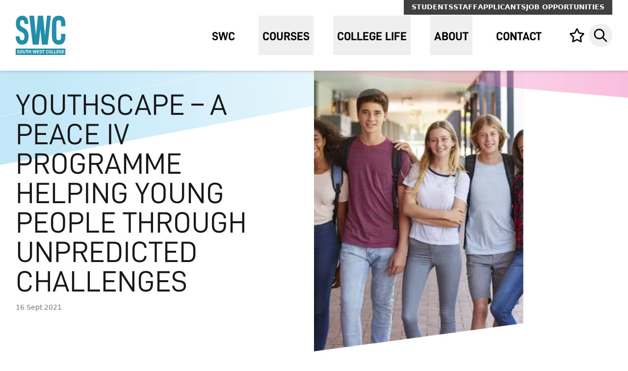

--- FILE ---
content_type: text/html; charset=UTF-8
request_url: https://swc.ac.uk/news/youthscape-a-peace-iv-programme-helping-young-people-through-unpredicted-challenges
body_size: 21011
content:
<!doctype html> 
    <html lang="en" class="h-full ">
    <head>

        <meta charset="utf-8">
<meta name="viewport" content="width=device-width, initial-scale=1.0, maximum-scale=2.0" />
<meta http-equiv="x-ua-compatible" content="ie=edge">
<meta name="Googlebot" content="index, follow, snippet" />
<meta name="apple-mobile-web-app-title" content="Green17">

          <link rel="apple-touch-icon" sizes="57x57" href="https://swc.ac.uk/assets/meta/_favicon57x57/favicon.png">
<link rel="apple-touch-icon" sizes="60x60" href="https://swc.ac.uk/assets/meta/_favicon60x60/favicon.png">
<link rel="apple-touch-icon" sizes="72x72" href="https://swc.ac.uk/assets/meta/_favicon72x72/favicon.png">
<link rel="apple-touch-icon" sizes="76x76" href="https://swc.ac.uk/assets/meta/_favicon76x76/favicon.png">
<link rel="apple-touch-icon" sizes="114x114" href="https://swc.ac.uk/assets/meta/_favicon114x114/favicon.png">
<link rel="apple-touch-icon" sizes="120x120" href="https://swc.ac.uk/assets/meta/_favicon120x120/favicon.png">
<link rel="apple-touch-icon" sizes="144x144" href="https://swc.ac.uk/assets/meta/_favicon144x144/favicon.png">
<link rel="apple-touch-icon" sizes="152x152" href="https://swc.ac.uk/assets/meta/_favicon152x152/favicon.png">
<link rel="apple-touch-icon" sizes="180x180" href="https://swc.ac.uk/assets/meta/_favicon180x180/favicon.png">
<link rel="icon" type="image/png" sizes="16x16" href="https://swc.ac.uk/assets/meta/_favicon16x16/favicon.png">
<link rel="icon" type="image/png" sizes="32x32" href="https://swc.ac.uk/assets/meta/_favicon32x32/favicon.png">
<link rel="icon" type="image/png" sizes="36x36" href="https://swc.ac.uk/assets/meta/_favicon36x36/favicon.png">
<link rel="icon" type="image/png" sizes="48x48" href="https://swc.ac.uk/assets/meta/_favicon48x48/favicon.png">
<link rel="icon" type="image/png" sizes="72x72" href="https://swc.ac.uk/assets/meta/_favicon72x72/favicon.png">
<link rel="icon" type="image/png" sizes="96x96" href="https://swc.ac.uk/assets/meta/_favicon96x96/favicon.png">
<link rel="icon" type="image/png" sizes="192x192" href="https://swc.ac.uk/assets/meta/_favicon192x192/favicon.png">
<meta name="msapplication-TileImage" content="https://swc.ac.uk/assets/meta/_favicon70x70/favicon.png">
<meta name="msapplication-TileImage" content="https://swc.ac.uk/assets/meta/_favicon150x150/favicon.png">
<meta name="msapplication-TileImage" content="https://swc.ac.uk/assets/meta/_favicon144x144/favicon.png">
<meta name="msapplication-square70x70logo" content="https://swc.ac.uk/assets/meta/_favicon70x70/favicon.png" />
<meta name="msapplication-square150x150logo" content="https://swc.ac.uk/assets/meta/_favicon150x150/favicon.png" />
<meta name="msapplication-square310x310logo" content="https://swc.ac.uk/assets/meta/_favicon310x310/favicon.png" />
<meta name="msapplication-wide310x150logo" content="https://swc.ac.uk/assets/meta/_favicon310x150/favicon.png" />
<link rel="manifest" href="https://swc.ac.uk/assets/meta/manifest.json">
<link rel="mask-icon" href="https://swc.ac.uk/assets/meta/favicon.svg" color="#167aad">
<link rel="shortcut icon" href="https://swc.ac.uk/assets/meta/favicon.ico">
<meta name="msapplication-config" content="https://swc.ac.uk/assets/meta/browserconfig.xml">
<meta name="msapplication-TileColor" content="#167aad">
<meta name="theme-color" content="#167aad">
<meta name="application-name" content="South West College">


                                <link rel="stylesheet" href="https://swc.ac.uk/build/css/style.css?v=006" />
                <link rel="stylesheet" href="https://swc.ac.uk/build/css/print.css?v=001" media="print" />


        <link rel="stylesheet" href="https://unpkg.com/leaflet@1.7.1/dist/leaflet.css" />

        <script src="https://consent.cookiefirst.com/sites/swc.ac.uk-219eefe0-8b2e-4ad9-8e7e-95a779338cec/consent.js"></script>
        <script src="https://ajax.googleapis.com/ajax/libs/jquery/3.7.1/jquery.min.js"></script>

        <!-- Google Tag Manager -->
        <script>(function(w,d,s,l,i){w[l]=w[l]||[];w[l].push({'gtm.start':
        new Date().getTime(),event:'gtm.js'});var f=d.getElementsByTagName(s)[0],
        j=d.createElement(s),dl=l!='dataLayer'?'&l='+l:'';j.async=true;j.src=
        'https://www.googletagmanager.com/gtm.js?id='+i+dl;f.parentNode.insertBefore(j,f);
        })(window,document,'script','dataLayer','GTM-P6FP82X');</script>
        <!-- End Google Tag Manager -->

         <script defer src="https://unpkg.com/leaflet@1.9.3/dist/leaflet.js"
     integrity="sha256-WBkoXOwTeyKclOHuWtc+i2uENFpDZ9YPdf5Hf+D7ewM="
     crossorigin=""></script>

     


        <title>Youthscape – a Peace IV programme helping young people through unpredicted challenges | South West College</title>
<meta name="description" content="South West College is at the heart of the communities of Tyrone and Fermanagh. These two counties and their people have a long and proud history of both national and international interaction. The College is physically represented at campuses in Cookstown, Dungannon, Enniskillen, and Omagh." />
<meta property="fb:app_id" content="">
<meta property="og:url" content="https://swc.ac.uk/news/youthscape-a-peace-iv-programme-helping-young-people-through-unpredicted-challenges" />
<meta property="og:type" content="website" />

<meta property="og:title" content="Youthscape – a Peace IV programme helping young people through unpredicted challenges | South West College" />

<meta property="og:image" content="https://swc.ac.uk/assets/uploads/news/Youthscape-teenage-classmates-standing-in-high-school-hallway-PM8BV47.jpg-langen-GBwidth5241height3494ext.jpg.jpg" />

<meta property="og:image:width" content="1200" />
<meta property="og:image:height" content="630" />
<meta property="og:description" content="South West College is at the heart of the communities of Tyrone and Fermanagh. These two counties and their people have a long and proud history of both national and international interaction. The College is physically represented at campuses in Cookstown, Dungannon, Enniskillen, and Omagh." />
<meta property="og:site_name" content="South West College" />
<meta property="og:locale" content="en-GB" />
<meta property="og:locale:alternate" content="en-GB" />
<meta name="twitter:card" content="summary_large_image" />
<meta name="twitter:site" content="" />
<meta name="twitter:url" content="https://swc.ac.uk/news/youthscape-a-peace-iv-programme-helping-young-people-through-unpredicted-challenges" />

<meta name="twitter:title" content="Youthscape – a Peace IV programme helping young people through unpredicted challenges | South West College" />

<meta name="twitter:description" content="South West College is at the heart of the communities of Tyrone and Fermanagh. These two counties and their people have a long and proud history of both national and international interaction. The College is physically represented at campuses in Cookstown, Dungannon, Enniskillen, and Omagh." />

<meta property="twitter:image" content="https://swc.ac.uk/assets/uploads/news/Youthscape-teenage-classmates-standing-in-high-school-hallway-PM8BV47.jpg-langen-GBwidth5241height3494ext.jpg.jpg" />
<link rel="home" href="https://swc.ac.uk/" />
<link rel="canonical" href="https://swc.ac.uk/news/youthscape-a-peace-iv-programme-helping-young-people-through-unpredicted-challenges"> 

        
        </head>


<div id="ctxM"></div>
    
<!-- Messenger Chat plugin Code -->
    <div id="fb-root"></div>

    <!-- Your Chat plugin code -->
    <div id="fb-customer-chat" class="fb-customerchat">
    </div>

    <script defer>
      var chatbox = document.getElementById('fb-customer-chat');
      chatbox.setAttribute("page_id", "122428518776");
      chatbox.setAttribute("attribution", "page_inbox");
      window.fbAsyncInit = function() {
    FB.init({
      xfbml            : true,
      version          : 'v12.0'
    });
  };

  (function(d, s, id) {
    var js, fjs = d.getElementsByTagName(s)[0];
    if (d.getElementById(id)) return;
    js = d.createElement(s); js.id = id;
    js.src = 'https://connect.facebook.net/en_US/sdk/xfbml.customerchat.js';
    fjs.parentNode.insertBefore(js, fjs);
  }(document, 'script', 'facebook-jssdk'));
    </script> 


    


<body class="news antialiased min-h-full flex flex-col">
    <!-- Google Tag Manager (noscript) -->
    <noscript><iframe src="https://www.googletagmanager.com/ns.html?id=GTM-P6FP82X"
    height="0" width="0" style="display:none;visibility:hidden"></iframe></noscript>
    <!-- End Google Tag Manager (noscript) -->

        <div class="screen-reader-container">
    <a href="#main" class="screen-reader text-brand text-center flex font-bold uppercase justify-center px-4 py-0.5 border border-transparent font-bold font-medium rounded-md shadow-sm sm:px-8 bg-white focus:ring-gray-300 focus:ring-opacity-50" tabindex="1">skip to main content</a>
  </div>

          

 






<nav class="bg-brand-header fixed z-40 w-screen box-border border-b border-brand-header py-3 shadow-md h-20 lg:h-28 xl:h-36 " x-data="{ mobileIsOpen: false, searchIsOpen: false }">

    <div 
  x-show="searchIsOpen"
  x-on:click.away="close"
  x-transition:enter="transition ease-in-out duration-300" 
  x-transition:enter-start="" 
  x-transition:enter-end=" " 
  x-transition:leave="transition ease-in-out duration-300" 
  x-transition:leave-start="" 
  x-transition:leave-end=""
  x-description="Seach menu, show/hide based on menu state."
  x-ref="panel"
  class="w-full bg-white absolute top-0 left-0 z-50 h-20 lg:h-12 lg:top-8 xl:top-12 sm:bg-transparent"
  x-cloak
  >
    <div class="max-w-7xl mx-auto px-4 sm:px-6 lg:px-8 text-right">
      <div class="ml-auto sm:max-w-sm md:max-w-md lg:max-w-3xl xl:max-w-4xl sm:bg-white">
        <div class="flex items-center py-4 lg:py-0">
          <div class="w-full">
            <label for="search" class="sr-only">Search Website</label>
            <div class="flex">
              <form action="https://swc.ac.uk/search/results" class="block w-full"> 
                <input id="search" name="q" class="h-12" placeholder="Search" type="search" aria-label="Search" x-ref="searchinput">
              </form>
              <div>
                <a class="ml-2 flex items-center w-12 h-12 justify-center group" href="#" aria-controls="search" @click.prevent="searchIsOpen = !searchIsOpen" aria-expanded="false" x-bind:aria-expanded="searchIsOpen.toString()">
                  <span class="sr-only">Close</span>
                  <svg class="h-8 w-8 group-hover:text-brand" xmlns="http://www.w3.org/2000/svg" fill="none" viewBox="0 0 24 24" stroke="currentColor">
                    <path stroke-linecap="round" stroke-linejoin="round" stroke-width="2" d="M6 18L18 6M6 6l12 12" />
                  </svg>
                </a>
              </div>
            </div>
          </div>
        </div>
      </div>
    </div>
  </div>
  
      
          <div class="max-w-7xl mx-auto px-4 sm:px-6 lg:px-8 flex relative">
          <ul class="hidden lg:flex absolute -top-3 right-8 bg-gray-700 gap-5 px-4">
                                <li>
                      <a href="https://swc.ac.uk/students" class="inline-flex uppercase items-center font-bold text-sm text-white pt-1 pb-1.5 hover:underline">Students</a>
                  </li>
                                <li>
                      <a href="https://swc.ac.uk/staff" class="inline-flex uppercase items-center font-bold text-sm text-white pt-1 pb-1.5 hover:underline">Staff</a>
                  </li>
                                <li>
                      <a href="https://swc.ac.uk/applicants" class="inline-flex uppercase items-center font-bold text-sm text-white pt-1 pb-1.5 hover:underline">Applicants</a>
                  </li>
                              <li>
                      <a href="https://swc.ac.uk/about/recruitment" class="inline-flex uppercase items-center font-bold text-sm text-white pt-1 pb-1.5 hover:underline">Job Opportunities</a>
                  </li>
          </ul>
          </div>
        <div class="max-w-7xl mx-auto px-4 sm:px-6 lg:px-8 flex lg:h-full">
                      <div class="flex lg:flex-grow items-center">
      <div class="flex lg:flex-grow">
        <div class="inline-flex flex-shrink-0 lg:flex-grow">
          <a href="https://swc.ac.uk/" class="inline-flex">
                                                <img src="https://swc.ac.uk/assets/uploads/swc_logo_2024.svg" onerror="this.src='https://swc.ac.uk/assets/uploads/swc_logo_2024_2024-03-11-163242_vgrj.svg'; this.onerror=null;" width="174" height="136" alt="South West College logo" class="h-14 w-auto lg:h-16 xl:h-20" />
                      </a>
        </div>
        <div class="hidden lg:flex">
          <ul class="pl-10 flex space-x-8 xl:space-x-10">
                                                                                                                                                      <li class="nav-item h-full">
                                          <a class="nav-link text-xl xl:text-2xl font-brand font-bold uppercase h-full inline-flex px-2 pt-1 items-center group hover:text-brand" href="https://swc.ac.uk/">
                <span class="item relative">SWC</span>              </a>
                          </li>
                                                                                                                                                    <li class="nav-item h-full" :class="{ 'open': open }" @click.away="open = false" x-data="{ open: false }" @resize.window="open = false">
                                          <button class="nav-link relative text-xl xl:text-2xl font-brand font-bold uppercase h-full inline-flex px-2 pt-1 items-center group hover:text-brand" id="navbarDropdown-2" @click="open = !open" x-ref="dropdown-btn-2">
                <span class="item relative">Courses</span>
                <div class="triangle-after h-6 w-12 absolute left-1/2 overflow-hidden transform -translate-x-1/2 z-50 -bottom-12 xl:-bottom-14 pointer-events-none hidden">
                  <div class="h-6 w-6 absolute left-1/2 bg-white rotate-45 origin-bottom-left transform -translate-x-1/2 -ml-1.5 z-50 shadow-triangle"></div>
                </div>
              </button>
              <div 
                x-show="open" x-transition:enter="transition ease-in-out duration-100"
                x-transition:enter-start="opacity-0"
                x-transition:enter-end="opacity-100"
                x-transition:leave="transition ease-in-out duration-100"
                x-transition:leave-end="opacity-0"
                class="nav-dropwdown absolute z-10 left-0 top-full mt-6 bg-white w-full shadow-navdropdown"
                x-cloak
                x-ref="dropdown-2"
                style="display: none;"
              >
                <div class="mx-auto py-3 px-4 max-w-7xl sm:px-6 lg:px-8 lg:py-10">
                  
                                                      <div class="flex flex-wrap items-center justify-center mb-10 xl:mb-12">
                    <div class="uppercase font-bold font-brand text-3xl pr-10">Find a course</div>
                    <div class="w-5/12">
                      <form action="https://swc.ac.uk/courses" class="flex items-center justify-between">
                        <div class="flex-grow pr-4">
                          <input id="course-search-input-top" type="text" name="search" aria-label="Search for a subject area or course" placeholder="Search for a subject area or course" class="h-12 border-gray-400 w-full" autocomplete="off" >
                        </div>
                        <button class="inline-flex h-12 w-12 items-center justify-center group">
                          <span class="sr-only">Search Courses</span>
                          <svg class="w-8 h-8 text-brand-red group-hover:text-brand-red-dark" aria-hidden="true" focusable="false" data-prefix="far" data-icon="search" role="img" xmlns="http://www.w3.org/2000/svg" viewBox="0 0 512 512" data-fa-i2svg="">
                            <path fill="currentColor" d="M508.5 468.9L387.1 347.5c-2.3-2.3-5.3-3.5-8.5-3.5h-13.2c31.5-36.5 50.6-84 50.6-136C416 93.1 322.9 0 208 0S0 93.1 0 208s93.1 208 208 208c52 0 99.5-19.1 136-50.6v13.2c0 3.2 1.3 6.2 3.5 8.5l121.4 121.4c4.7 4.7 12.3 4.7 17 0l22.6-22.6c4.7-4.7 4.7-12.3 0-17zM208 368c-88.4 0-160-71.6-160-160S119.6 48 208 48s160 71.6 160 160-71.6 160-160 160z"></path>
                          </svg>
                        </button>
                      </form>
                    </div>
                  </div>
                  
                                                      
                                                                                                                                                                                                                                                                                                                                                                                                                                                                                                                                                                                                                                                                                                                                                                                                                                                                                                                                                                                                                                                                                                                                                                                                                                                                                                                                                                                                                                                                                                                                                                                                                                                                                                                                                                                                                                                                              
                                                                                                                                                                                                                                                                                                                                                                                                                                                                                                                                                                                                                                                                                                                                                                                                                                                                                                                                                                                                                                                                      
                                                                                                                                                                                                                                                                                                                                                                                                                                                                                                                                                                                                                                                                                                                                                                                                                                                                                                                                                                                                                                                                                                                                                                                                                                                                                                                                                                                                                                      
                                    
                                                                                                                    
                  <div class="grid gap-12 grid-cols-4">
                                        <div>
                      <ul class="flex flex-col gap-2.5">
                        <li><a class="inline-block text-sm font-medium hover:underline uppercase font-bold" href="https://swc.ac.uk/courses">Courses A-Z</a></li><li><a class="inline-block text-sm font-medium hover:underline " href="https://swc.ac.uk/subject-area">Subject Areas</a></li><li><a class="inline-block text-sm font-medium hover:underline " href="https://swc.ac.uk/courses/highereducation">Higher Education</a></li><li><a class="inline-block text-sm font-medium hover:underline " href="https://swc.ac.uk/courses/school-leaver">School Leaver (16-18)</a></li><li><a class="inline-block text-sm font-medium hover:underline " href="https://swc.ac.uk/courses/provision">14-16 Provision</a></li><li><a class="inline-block text-sm font-medium hover:underline " href="https://swc.ac.uk/courses/online-courses">Online Courses</a></li><li><a class="inline-block text-sm font-medium hover:underline " href="https://swc.ac.uk/courses/part-time-courses-at-south-west-college">Part-Time</a></li><li class="text-xs ">&nbsp;</li><li><a class="inline-block text-sm font-medium hover:underline uppercase font-bold" href="https://swc.ac.uk/courses/adult-learners">Adult Learners (18+)</a></li><li><a class="inline-block text-sm font-medium hover:underline " href="https://swc.ac.uk/courses/adult-learners/multiply-programme">Multiply Programme</a></li><li><a class="inline-block text-sm font-medium hover:underline " href="https://swc.ac.uk/courses/adult-learners/skill-up">Skill Up</a></li><li class="text-xs ">&nbsp;</li>
                      </ul>
                    </div>
                                                            <div>
                      <ul class="flex flex-col gap-2.5">
                        <li><a class="inline-block text-sm font-medium hover:underline uppercase font-bold" href="https://swc.ac.uk/courses/apprenticeships">Apprenticeships</a></li><li><a class="inline-block text-sm font-medium hover:underline " href="https://swc.ac.uk/courses/apprenticeships/skills-for-life">Skills for Life</a></li><li><a class="inline-block text-sm font-medium hover:underline " href="https://swc.ac.uk/courses/apprenticeships/traineeships">Traineeships</a></li><li><a class="inline-block text-sm font-medium hover:underline " href="https://swc.ac.uk/courses/apprenticeships/mentor-connect">Mentor Connect</a></li><li class="text-xs ">&nbsp;</li><li><a class="inline-block text-sm font-medium hover:underline uppercase font-bold" href="https://swc.ac.uk/courses/hla">Higher Level Apprenticeships</a></li><li><a class="inline-block text-sm font-medium hover:underline " href="https://swc.ac.uk/hla_connect">HLA Connect Portal</a></li>
                      </ul>
                    </div>
                                                            <div>
                      <ul class="flex flex-col gap-2.5">
                        <li><a class="inline-block text-sm font-medium hover:underline uppercase font-bold" href="https://swc.ac.uk/courses/help">Course Help</a></li><li><a class="inline-block text-sm font-medium hover:underline " href="https://swc.ac.uk/courses/help/how-to-apply">How to Apply/Enrol</a></li><li><a class="inline-block text-sm font-medium hover:underline " href="https://swc.ac.uk/courses/help/course-fees">Course Fees</a></li><li><a class="inline-block text-sm font-medium hover:underline " href="https://swc.ac.uk/courses/help/qualifications-explained">Qualifications Explained</a></li><li class="text-xs ">&nbsp;</li><li><a class="inline-block text-sm font-medium hover:underline uppercase font-bold" href="https://swc.ac.uk/courses/social-inclusion">Social Inclusion</a></li><li><a class="inline-block text-sm font-medium hover:underline " href="https://swc.ac.uk/courses/social-inclusion/going-places">Going Places</a></li><li><a class="inline-block text-sm font-medium hover:underline " href="https://swc.ac.uk/courses/social-inclusion/the-rural-economic-accelerator-programme">The Rural Economic Accelerator Programme</a></li><li><a class="inline-block text-sm font-medium hover:underline " href="https://swc.ac.uk/courses/social-inclusion/step-up">Step Up</a></li><li><a class="inline-block text-sm font-medium hover:underline " href="https://swc.ac.uk/courses/social-inclusion/workhouse-connect">Workhouse Connect</a></li><li><a class="inline-block text-sm font-medium hover:underline " href="https://swc.ac.uk/courses/social-inclusion/youthscape_plus">Youthscape+</a></li>
                      </ul>
                    </div>
                                                            <div class="max-w-xs text-center">
                                                                                                                  <div>
                                                <a href="https://swc.ac.uk/download-a-prospectus" class="inline-block relative group">
                                                                                                                        
                                                                                            
                      <picture>
                                                        <source sizes="100vw" srcset="/imager/uploads/SWC-Marketing-Stock-2021/Enniskillen/127674/swc_061221_057_2021-12-15-161808_qpvm_616b2c32fb7bb9679ad560fc61635847.webp 400w, /imager/uploads/SWC-Marketing-Stock-2021/Enniskillen/127674/swc_061221_057_2021-12-15-161808_qpvm_5472332afa344033d2bf9e7b6b9d883e.webp 600w" type="image/webp">
                          
                         <img class="max-w-full relative z-9" src="https://swc.ac.uk/assets/uploads/SWC-Marketing-Stock-2021/Enniskillen/_imageAndTextLarge/swc_061221_057_2021-12-15-161808_qpvm.jpg" alt="This image (Swc 061221 057) is a link that points to the Download a Prospectus page" width="800" height="618" loading="lazy" />
                                                </a>
                                              </div>
                                                                                                                                                                                          <a href="https://swc.ac.uk/download-a-prospectus" class="inline-flex text-center border-0 transition-all xl:text-lg duration-200 ease-in-out text-white px-4 py-2 font-brand font-bold uppercase bg-brand-red-dark hover:bg-brand-red mt-3">View All Prospectuses</a>
                                                                </div>
                                      </div>

                </div>

                                                                                                                                                                                                                                  <div class="bg-brand-blue">
                  <div class="mx-auto py-6 xl:py-8 px-4 max-w-7xl sm:px-6 lg:px-8 text-white flex items-center justify-between">
                                        <div class="font-brand leading-6 text-2xl xl:text-3xl xl:leading-7 flex-shrink-0 pr-10 xl:pr-12"><p>Need Help Applying for a course? </p></div>
                                                            <div class="flex-grow-1 pr-10 xl:pr-12 xl:text-lg">Contact admissions@swc.ac.uk and a member of our admissions team will get back to you</div>
                                                            <div class="flex-shrink-0 text-right">
                      <a href="https://swc.ac.uk/courses/help/how-to-apply" class="bg-brand-blue-dark inline-flex hover:bg-opacity-50 uppercase text-center border-0 transition-all duration-200 ease-in-out text-white px-4 py-2 text-lg xl:text-xl font-bold font-brand">How to Apply</a>
                    </div>
                                      </div>
                </div>
                                                  
              </div>
                          </li>
                                                                                                                                                    <li class="nav-item h-full" :class="{ 'open': open }" @click.away="open = false" x-data="{ open: false }" @resize.window="open = false">
                                          <button class="nav-link relative text-xl xl:text-2xl font-brand font-bold uppercase h-full inline-flex px-2 pt-1 items-center group hover:text-brand" id="navbarDropdown-3" @click="open = !open" x-ref="dropdown-btn-3">
                <span class="item relative">College Life</span>
                <div class="triangle-after h-6 w-12 absolute left-1/2 overflow-hidden transform -translate-x-1/2 z-50 -bottom-12 xl:-bottom-14 pointer-events-none hidden">
                  <div class="h-6 w-6 absolute left-1/2 bg-white rotate-45 origin-bottom-left transform -translate-x-1/2 -ml-1.5 z-50 shadow-triangle"></div>
                </div>
              </button>
              <div 
                x-show="open" x-transition:enter="transition ease-in-out duration-100"
                x-transition:enter-start="opacity-0"
                x-transition:enter-end="opacity-100"
                x-transition:leave="transition ease-in-out duration-100"
                x-transition:leave-end="opacity-0"
                class="nav-dropwdown absolute z-10 left-0 top-full mt-6 bg-white w-full shadow-navdropdown"
                x-cloak
                x-ref="dropdown-3"
                style="display: none;"
              >
                <div class="mx-auto py-3 px-4 max-w-7xl sm:px-6 lg:px-8 lg:py-10">
                  
                                    
                                                      
                                                                                                                                                                                                                                                                                                                                                                                                                                                                                                                                                                                                                                                                                                                                                                                                                                                                                                                                                                                                                                                                                                                                                                                                                                                                                                                                                                                                              
                                                                                                                                                                                                                                                                                                                                                                                                                                                                                                                                                                                                                                                                                                                                                                                                                                                                                                                                                                                                                                                                                                                                                                                                                              
                                    
                                    
                                                                                                                    
                  <div class="grid gap-12 grid-cols-3">
                                        <div>
                      <ul class="flex flex-col gap-2.5">
                        <li><a class="inline-block text-sm font-medium hover:underline uppercase font-bold" href="https://swc.ac.uk/college-life/support">Student Support</a></li><li><a class="inline-block text-sm font-medium hover:underline " href="https://swc.ac.uk/college-life/support/careers-guidance">Careers Guidance</a></li><li><a class="inline-block text-sm font-medium hover:underline " href="https://swc.ac.uk/college-life/support/student-safeguarding">Student Safeguarding</a></li><li><a class="inline-block text-sm font-medium hover:underline " href="https://swc.ac.uk/college-life/support/health-wellbeing">Health, Wellbeing & Student Welfare</a></li><li><a class="inline-block text-sm font-medium hover:underline " href="https://swc.ac.uk/college-life/support/learning">Learning Support</a></li><li><a class="inline-block text-sm font-medium hover:underline " href="https://swc.ac.uk/college-life/support/carers">Carers</a></li><li><a class="inline-block text-sm font-medium hover:underline " href="https://swc.ac.uk/college-life/support/student-finance">Student Finance</a></li><li><a class="inline-block text-sm font-medium hover:underline " href="https://swc.ac.uk/college-life/support/student-handbook">Student Handbooks</a></li><li><a class="inline-block text-sm font-medium hover:underline " href="https://swc.ac.uk/college-life/digital-learning">Digital Learning</a></li><li><a class="inline-block text-sm font-medium hover:underline " href="https://swc.ac.uk/college-life/student-life/parents-carers">Parents & Carers</a></li><li><a class="inline-block text-sm font-medium hover:underline " href="https://swc.ac.uk/college-life/support/menstrualequity">SWC Commitment to Menstrual Equity</a></li><li class="text-xs ">&nbsp;</li>
                      </ul>
                    </div>
                                                            <div>
                      <ul class="flex flex-col gap-2.5">
                        <li><a class="inline-block text-sm font-medium hover:underline uppercase font-bold" href="https://swc.ac.uk/college-life/student-life">Student Life</a></li><li><a class="inline-block text-sm font-medium hover:underline " href="https://swc.ac.uk/college-life/international-programmes">International Study</a></li><li><a class="inline-block text-sm font-medium hover:underline " href="https://swc.ac.uk/college-life/student-life/meet-our-students">Meet Our Students</a></li><li><a class="inline-block text-sm font-medium hover:underline " href="https://swc.ac.uk/college-life/support/career-builder">Career Builder</a></li><li><a class="inline-block text-sm font-medium hover:underline " href="https://swc.ac.uk/college-life/student-life/term-dates">Term Dates</a></li><li><a class="inline-block text-sm font-medium hover:underline " href="https://swc.ac.uk/events">Events</a></li><li><a class="inline-block text-sm font-medium hover:underline " href="https://swc.ac.uk/college-life/student-life/student-blog">Student Blog</a></li><li><a class="inline-block text-sm font-medium hover:underline " href="https://swc.ac.uk/news">News</a></li><li><a class="inline-block text-sm font-medium hover:underline " href="https://swc.ac.uk/college-life/graduation">Graduation</a></li><li class="text-xs ">&nbsp;</li>
                      </ul>
                    </div>
                                                                                <div class="max-w-xs text-center">
                                                                                                                  <div>
                                                <a href="https://swc.ac.uk/college-life/support/student-handbook" class="inline-block relative group">
                                                                                                                        
                                                                                            
                      <picture>
                                                        <source sizes="100vw" srcset="/imager/uploads/SWC-Marketing-Stock-2021/Enniskillen/127674/swc_061221_057_2021-12-15-161808_qpvm_616b2c32fb7bb9679ad560fc61635847.webp 400w, /imager/uploads/SWC-Marketing-Stock-2021/Enniskillen/127674/swc_061221_057_2021-12-15-161808_qpvm_5472332afa344033d2bf9e7b6b9d883e.webp 600w" type="image/webp">
                          
                         <img class="max-w-full relative z-9" src="https://swc.ac.uk/assets/uploads/SWC-Marketing-Stock-2021/Enniskillen/_imageAndTextLarge/swc_061221_057_2021-12-15-161808_qpvm.jpg" alt="This image (Swc 061221 057) is a link that points to the Student Handbooks page" width="800" height="618" loading="lazy" />
                                                </a>
                                              </div>
                                            <p class="text-sm font-medium mt-3">Student Handbook</p>                                                                                                                                              <a href="https://swc.ac.uk/college-life/support/student-handbook" class="inline-flex text-center border-0 transition-all xl:text-lg duration-200 ease-in-out text-white px-4 py-2 font-brand font-bold uppercase bg-brand-blue-dark hover:bg-brand-blue mt-3">Download</a>
                                                                </div>
                                      </div>

                </div>

                                                                                                                                                                                                                                  <div class="bg-brand-pink">
                  <div class="mx-auto py-6 xl:py-8 px-4 max-w-7xl sm:px-6 lg:px-8 text-white flex items-center justify-between">
                                        <div class="font-brand leading-6 text-2xl xl:text-3xl xl:leading-7 flex-shrink-0 pr-10 xl:pr-12"><p>Funding Support for Students</p></div>
                                                            <div class="flex-grow-1 pr-10 xl:pr-12 xl:text-lg">As a student there are a several funding opportunities you can apply to for help with your course related costs.</div>
                                                            <div class="flex-shrink-0 text-right">
                      <a href="https://swc.ac.uk/college-life/support/student-finance" class="bg-brand-pink-dark inline-flex hover:bg-opacity-50 uppercase text-center border-0 transition-all duration-200 ease-in-out text-white px-4 py-2 text-lg xl:text-xl font-bold font-brand">More Info</a>
                    </div>
                                      </div>
                </div>
                                                  
              </div>
                          </li>
                                                                                                                                                    <li class="nav-item h-full" :class="{ 'open': open }" @click.away="open = false" x-data="{ open: false }" @resize.window="open = false">
                                          <button class="nav-link relative text-xl xl:text-2xl font-brand font-bold uppercase h-full inline-flex px-2 pt-1 items-center group hover:text-brand" id="navbarDropdown-4" @click="open = !open" x-ref="dropdown-btn-4">
                <span class="item relative">About</span>
                <div class="triangle-after h-6 w-12 absolute left-1/2 overflow-hidden transform -translate-x-1/2 z-50 -bottom-12 xl:-bottom-14 pointer-events-none hidden">
                  <div class="h-6 w-6 absolute left-1/2 bg-white rotate-45 origin-bottom-left transform -translate-x-1/2 -ml-1.5 z-50 shadow-triangle"></div>
                </div>
              </button>
              <div 
                x-show="open" x-transition:enter="transition ease-in-out duration-100"
                x-transition:enter-start="opacity-0"
                x-transition:enter-end="opacity-100"
                x-transition:leave="transition ease-in-out duration-100"
                x-transition:leave-end="opacity-0"
                class="nav-dropwdown absolute z-10 left-0 top-full mt-6 bg-white w-full shadow-navdropdown"
                x-cloak
                x-ref="dropdown-4"
                style="display: none;"
              >
                <div class="mx-auto py-3 px-4 max-w-7xl sm:px-6 lg:px-8 lg:py-10">
                  
                                    
                                                      
                                                                                                                                                                                                                                                                                                                                                                                                                                                                                                                                                                                                                                                                                                                                                                                                                                                                                                                                                                                                                                                                                                                                                              
                                                                                                                                                                                                                                                                                                                                                                                                                                                                                                                                                                                                                                                                                                                                                                                                                                                                                                                                                                                                                                                                                                                                                                                                                                                                                                                                              
                                                                                                                                                                                                                                                                                                                                                                                                                                                                                                                                                                                                                                                                                                                                                                                                                                                                                                                                                                                                                                                                                                              
                                    
                                                                                                                    
                  <div class="grid gap-12 grid-cols-4">
                                        <div>
                      <ul class="flex flex-col gap-2.5">
                        <li><a class="inline-block text-sm font-medium hover:underline uppercase font-bold" href="https://swc.ac.uk/about/explore">Explore Our Campuses</a></li><li><a class="inline-block text-sm font-medium hover:underline " href="https://swc.ac.uk/about/explore/room-hire">Room Hire</a></li><li><a class="inline-block text-sm font-medium hover:underline uppercase font-bold" href="https://swc.ac.uk/about/corporate/sustainability">Sustainability</a></li><li><a class="inline-block text-sm font-medium hover:underline " href="https://swc.ac.uk/about/corporate/sustainability/sustainable-development">Sustainable Development</a></li><li><a class="inline-block text-sm font-medium hover:underline " href="https://swc.ac.uk/about/corporate/sustainability/carbon-literacy">Carbon Literacy</a></li><li><a class="inline-block text-sm font-medium hover:underline " href="https://swc.ac.uk/sustainability-action-plan">Sustainability Action Plan</a></li><li><a class="inline-block text-sm font-medium hover:underline " href="https://swc.ac.uk/climate-change-reporting">Climate Change Reporting</a></li><li class="text-xs ">&nbsp;</li>
                      </ul>
                    </div>
                                                            <div>
                      <ul class="flex flex-col gap-2.5">
                        <li class="text-xs ">&nbsp;</li><li><a class="inline-block text-sm font-medium hover:underline uppercase font-bold" href="https://swc.ac.uk/about/business-services">Support for Business</a></li><li><a class="inline-block text-sm font-medium hover:underline " href="https://swc.ac.uk/business-explorer">Business Explorer</a></li><li><a class="inline-block text-sm font-medium hover:underline " href="https://swc.ac.uk/about/business-services/employers">Employers</a></li><li><a class="inline-block text-sm font-medium hover:underline " href="https://swc.ac.uk/about/business-services/grasp">GRASP</a></li><li><a class="inline-block text-sm font-medium hover:underline " href="https://swc.ac.uk/about/business-services/innovation-vouchers">Innovation Vouchers</a></li><li><a class="inline-block text-sm font-medium hover:underline " href="https://swc.ac.uk/about/business-services/innovateus">InnovateUs</a></li><li><a class="inline-block text-sm font-medium hover:underline " href="https://swc.ac.uk/about/business-services/knowledge-transfer-partnerships-ktp">Knowledge Transfer Partnerships (KTP)</a></li><li><a class="inline-block text-sm font-medium hover:underline " href="https://swc.ac.uk/about/business-services/skills-focus">Skills Focus</a></li><li class="text-xs ">&nbsp;</li>
                      </ul>
                    </div>
                                                            <div>
                      <ul class="flex flex-col gap-2.5">
                        <li class="text-sm font-bold uppercase uppercase font-bold">Corporate</li><li><a class="inline-block text-sm font-medium hover:underline " href="https://swc.ac.uk/about/corporate/policies-reports-strategies">Policies, Reports and Strategies</a></li><li><a class="inline-block text-sm font-medium hover:underline " href="https://swc.ac.uk/about/corporate/equality-diversity-inclusion">Equality, Diversity & Inclusion</a></li><li><a class="inline-block text-sm font-medium hover:underline " href="https://swc.ac.uk/about/corporate/financial-statements">Financial Statements</a></li><li><a class="inline-block text-sm font-medium hover:underline " href="https://swc.ac.uk/about/corporate/college-development-plan">College Development Plan</a></li><li><a class="inline-block text-sm font-medium hover:underline " href="https://swc.ac.uk/privacy-policy">Privacy & Data Protection</a></li><li><a class="inline-block text-sm font-medium hover:underline " href="https://swc.ac.uk/about/corporate/governance">Governance</a></li><li><a class="inline-block text-sm font-medium hover:underline " href="https://swc.ac.uk/about/corporate/publication-scheme">Publication Scheme</a></li><li><a class="inline-block text-sm font-medium hover:underline " href="https://swc.ac.uk/about/corporate/principals-welcome">Principal's Welcome</a></li><li><a class="inline-block text-sm font-medium hover:underline " href="https://swc.ac.uk/about/recruitment">Job Opportunities</a></li>
                      </ul>
                    </div>
                                                            <div class="max-w-xs text-center">
                                                                                                                  <div>
                                                <a href="https://swc.ac.uk/about" class="inline-block relative group">
                                                    <span class="absolute z-10 top-1/2 left-1/2 transform -translate-x-1/2 -translate-y-1/2 w-6 h-6 text-white group-hover:text-brand">
                            <span class="sr-only">Play video</span>
                            <svg class="w-6 h-6 shadow" aria-hidden="true" focusable="false" data-prefix="fas" data-icon="play" role="img" xmlns="http://www.w3.org/2000/svg" viewBox="0 0 448 512">
                              <path fill="currentColor" d="M424.4 214.7L72.4 6.6C43.8-10.3 0 6.1 0 47.9V464c0 37.5 40.7 60.1 72.4 41.3l352-208c31.4-18.5 31.5-64.1 0-82.6z"></path>
                            </svg>
                          </span>
                                                                                                                        
                                                                                            
                      <picture>
                                                        <source sizes="100vw" srcset="/imager/uploads/44435/demo-image_616b2c32fb7bb9679ad560fc61635847.webp 400w, /imager/uploads/44435/demo-image_5472332afa344033d2bf9e7b6b9d883e.webp 600w" type="image/webp">
                          
                         <img class="max-w-full relative z-9" src="https://swc.ac.uk/assets/uploads/_imageAndTextLarge/demo-image.png" alt="This image (Collage made up of three photos depicting students engaged in photography, art, and IT.) is a link that points to the About page" width="800" height="760" loading="lazy" />
                                                </a>
                                              </div>
                                                                                                            </div>
                                      </div>

                </div>

                                                                
              </div>
                          </li>
                                                                                                                                                    <li class="nav-item h-full">
                                          <a class="nav-link text-xl xl:text-2xl font-brand font-bold uppercase h-full inline-flex px-2 pt-1 items-center group hover:text-brand" href="https://swc.ac.uk/contact">
                <span class="item relative">Contact</span>              </a>
                          </li>
                  </ul>
      </div>
    </div>
  </div>
  
    <ul class="flex items-center flex-grow justify-end lg:flex-grow-0 sm:gap-4 sm:mr-4 lg:mr-0 lg:ml-6 xl:ml-10">
        <li class="nav-item">
        <div class="wishlist-link order-sm-3">
            <a href="https://swc.ac.uk/shortlist" class="w-12 h-12 rounded-full hover:text-brand group inline-flex justify-center items-center relative" aria-label="View your list">
                <span class="sr-only">Your List</span>
                <div id="wishlist_count_holder"><div id="count" class="sprig-component" data-hx-target="this" data-hx-include="this" data-hx-trigger="refresh, load" data-hx-get="https://swc.ac.uk/index.php?p=actions/sprig-core/components/render" data-hx-vals="{&quot;sprig:siteId&quot;:&quot;4c9d3ffcd9dd4ba5bd1fe3f0390d607b4665ee550663c5e082321b5f46281cf41&quot;,&quot;sprig:id&quot;:&quot;08f9678ae37ee08f42a32e65f113cc8655ec7070a37bbf5d4e4b8dcf8ff29684count&quot;,&quot;sprig:component&quot;:&quot;2709b987b9551a70b4b3fd371839dfbec664f28987bb41a08affb9cd4040ec28&quot;,&quot;sprig:template&quot;:&quot;56240e7aa732d8a0afcc531d744a2305f7cc22edad9d827d5116ccac482409c9dynamic\/counter&quot;}" s-trigger="refresh, load">
		    			<svg class="w-6 h-6 sm:w-8 sm:h-8 group-hover:text-brand" aria-hidden="true" focusable="false" data-prefix="far" data-icon="star" role="img" xmlns="http://www.w3.org/2000/svg" viewBox="0 0 576 512">
			<path fill="currentColor" d="M528.1 171.5L382 150.2 316.7 17.8c-11.7-23.6-45.6-23.9-57.4 0L194 150.2 47.9 171.5c-26.2 3.8-36.7 36.1-17.7 54.6l105.7 103-25 145.5c-4.5 26.3 23.2 46 46.4 33.7L288 439.6l130.7 68.7c23.2 12.2 50.9-7.4 46.4-33.7l-25-145.5 105.7-103c19-18.5 8.5-50.8-17.7-54.6zM388.6 312.3l23.7 138.4L288 385.4l-124.3 65.3 23.7-138.4-100.6-98 139-20.2 62.2-126 62.2 126 139 20.2-100.6 98z"></path>
		</svg>
		</div>
                </div>
            </a>
        </div>
    </li>
    <li class="nav-item">
      <button class="w-12 h-12 rounded-full hover:text-brand group inline-flex justify-center items-center" @click="$nextTick(() => $refs.searchinput.focus());" aria-controls="search" @click.prevent="searchIsOpen = !searchIsOpen" aria-expanded="false" x-bind:aria-expanded="searchIsOpen.toString()">
        <span class="sr-only">Search</span>
        <svg class="w-6 h-6 sm:w-8 sm:h-8 block" xmlns="http://www.w3.org/2000/svg" fill="none" viewBox="0 0 24 24" stroke="currentColor">
          <path stroke-linecap="round" stroke-linejoin="round" stroke-width="2" d="M21 21l-6-6m2-5a7 7 0 11-14 0 7 7 0 0114 0z" />
        </svg>
      </button>
    </li>
  </ul>
  
    <div class="flex items-center lg:hidden">
    <button type="button" class="inline-flex w-12 h-12 items-center group justify-center p-2 rounded-full" aria-controls="mobile-menu" @click.prevent="mobileIsOpen = !mobileIsOpen" aria-expanded="false" x-bind:aria-expanded="mobileIsOpen.toString()">
      <span class="sr-only">Open main menu</span>
      <svg x-state:on="Menu open" x-state:off="Menu closed" class="w-6 h-6 sm:w-8 sm:h-8 block group-hover:text-brand" :class="{ 'hidden': mobileIsOpen, 'block': !(mobileIsOpen) }" x-description="Heroicon name: outline/menu" xmlns="http://www.w3.org/2000/svg" fill="none" viewBox="0 0 448 512" stroke="currentColor" aria-hidden="true">
        <path fill="currentColor" d="M436 124H12c-6.627 0-12-5.373-12-12V80c0-6.627 5.373-12 12-12h424c6.627 0 12 5.373 12 12v32c0 6.627-5.373 12-12 12zm0 160H12c-6.627 0-12-5.373-12-12v-32c0-6.627 5.373-12 12-12h424c6.627 0 12 5.373 12 12v32c0 6.627-5.373 12-12 12zm0 160H12c-6.627 0-12-5.373-12-12v-32c0-6.627 5.373-12 12-12h424c6.627 0 12 5.373 12 12v32c0 6.627-5.373 12-12 12z"></path>
      </svg>
      <svg x-state:on="Menu open" x-state:off="Menu closed" class="h-8 w-8 hidden" :class="{ 'block': mobileIsOpen, 'hidden': !(mobileIsOpen) }" x-description="Heroicon name: outline/x" xmlns="http://www.w3.org/2000/svg" fill="none" viewBox="0 0 320 512" stroke="currentColor" aria-hidden="true">
        <path fill="currentColor" d="M207.6 256l107.72-107.72c6.23-6.23 6.23-16.34 0-22.58l-25.03-25.03c-6.23-6.23-16.34-6.23-22.58 0L160 208.4 52.28 100.68c-6.23-6.23-16.34-6.23-22.58 0L4.68 125.7c-6.23 6.23-6.23 16.34 0 22.58L112.4 256 4.68 363.72c-6.23 6.23-6.23 16.34 0 22.58l25.03 25.03c6.23 6.23 16.34 6.23 22.58 0L160 303.6l107.72 107.72c6.23 6.23 16.34 6.23 22.58 0l25.03-25.03c6.23-6.23 6.23-16.34 0-22.58L207.6 256z"></path>
      </svg>
    </button>
  </div>
  
    <div
  id="mobile-menu"
  x-show="mobileIsOpen"
  x-on:click.away="close"
  x-transition:enter="transition ease-out duration-200" 
  x-transition:enter-start="opacity-0 -translate-y-1" 
  x-transition:enter-end="opacity-100 translate-y-0" 
  x-transition:leave="transition ease-in duration-150"
  x-transition:leave-start="opacity-100 translate-y-0" 
  x-transition:leave-end="opacity-0 -translate-y-1" 
  x-description="Mobile menu, show/hide based on menu state."
  x-ref="panel"
  class="lg:hidden fixed z-50 top-0 left-0 h-screen w-full overscroll-contain overflow-auto bg-brand-secondary" 
  x-cloak
  >
    <button type="button" class="bg-white w-12 h-12 text-brand-secondary inline-flex items-center justify-center rounded-full fixed right-4 top-4 sm:right-6" aria-controls="mobile-menu" @click.prevent="mobileIsOpen = !mobileIsOpen" aria-expanded="false" x-bind:aria-expanded="mobileIsOpen.toString()">
      <span class="sr-only">Close main menu</span>
      <svg x-state:on="Menu open" x-state:off="Menu closed" class="w-6 h-6 sm:w-8 sm:h-8 block group-hover:text-brand" :class="{ 'hidden': mobileIsOpen, 'block': !(mobileIsOpen) }" x-description="Heroicon name: outline/menu" xmlns="http://www.w3.org/2000/svg" fill="none" viewBox="0 0 448 512" stroke="currentColor" aria-hidden="true">
        <path fill="currentColor" d="M436 124H12c-6.627 0-12-5.373-12-12V80c0-6.627 5.373-12 12-12h424c6.627 0 12 5.373 12 12v32c0 6.627-5.373 12-12 12zm0 160H12c-6.627 0-12-5.373-12-12v-32c0-6.627 5.373-12 12-12h424c6.627 0 12 5.373 12 12v32c0 6.627-5.373 12-12 12zm0 160H12c-6.627 0-12-5.373-12-12v-32c0-6.627 5.373-12 12-12h424c6.627 0 12 5.373 12 12v32c0 6.627-5.373 12-12 12z"></path>
      </svg>
      <svg x-state:on="Menu open" x-state:off="Menu closed" class="h-8 w-8 hidden" :class="{ 'block': mobileIsOpen, 'hidden': !(mobileIsOpen) }" x-description="Heroicon name: outline/x" xmlns="http://www.w3.org/2000/svg" fill="none" viewBox="0 0 320 512" stroke="currentColor" aria-hidden="true">
        <path fill="currentColor" d="M207.6 256l107.72-107.72c6.23-6.23 6.23-16.34 0-22.58l-25.03-25.03c-6.23-6.23-16.34-6.23-22.58 0L160 208.4 52.28 100.68c-6.23-6.23-16.34-6.23-22.58 0L4.68 125.7c-6.23 6.23-6.23 16.34 0 22.58L112.4 256 4.68 363.72c-6.23 6.23-6.23 16.34 0 22.58l25.03 25.03c6.23 6.23 16.34 6.23 22.58 0L160 303.6l107.72 107.72c6.23 6.23 16.34 6.23 22.58 0l25.03-25.03c6.23-6.23 6.23-16.34 0-22.58L207.6 256z"></path>
      </svg>
    </button>
    <div class="h-full items-center w-full pt-20 pr-20 pb-16 pl-6">
      <ul class="px-2 pt-2 pb-3 space-y-2 sm:px-3" x-data="{selected:null}">
                                    <li class="nav-item nav-item-mobile">
          <a class="menu uppercase font-brand font-bold text-white block px-3 py-2 text-xl sm:text-2xl hover:underline" href="https://swc.ac.uk/">
            <span class="item item-mobile relative">SWC</span>          </a>
        </li>
                                              <li class="nav-item nav-item-mobile dropdown block">
          <button type="button" class="inline-flex items-center nav-link dropdown-toggle menu uppercase uppercase font-brand font-bold text-white text-left w-full block px-3 py-2 rounded-md text-xl sm:text-2xl hover:underline" id="mobile-navbarDropdown-2" @click="selected !== 2 ? selected = 2 : selected = null" x-bind:aria-expanded="selected === 0" x-state:on="Open" x-state:off="Closed" x-bind:class="{ 'underline': selected === 2, '': !(selected === 2) }">
            Courses
            <svg class="w-5 h-5 ml-2 transform" aria-hidden="true" focusable="false" data-prefix="far" data-icon="angle-down" role="img" xmlns="http://www.w3.org/2000/svg" viewBox="0 0 320 512" x-description="Heroicon name: outline/chevron-down" x-state:on="Open" x-state:off="Closed" x-bind:class="{ '-rotate-180': selected === 2, 'rotate-0': !(selected === 2) }">
              <path fill="currentColor" d="M151.5 347.8L3.5 201c-4.7-4.7-4.7-12.3 0-17l19.8-19.8c4.7-4.7 12.3-4.7 17 0L160 282.7l119.7-118.5c4.7-4.7 12.3-4.7 17 0l19.8 19.8c4.7 4.7 4.7 12.3 0 17l-148 146.8c-4.7 4.7-12.3 4.7-17 0z"></path>
            </svg>
          </button>
          <div x-show="selected == 2">
            <ul class="space-y-1 mt-2 mb-6" x-data="{openPanel:null}">
                                            
                                                <li class="nav-item nav-item-mobile">
                  <button class="menu inline-flex items-center uppercase font-brand font-medium text-white px-3 py-1.5 text-lg ml-4 hover:underline" id="navbarDropdown-2-1" @click="openPanel !== 1 ? openPanel = 1 : openPanel = null" x-bind:aria-expanded="openPanel === 0" x-state:on="Open" x-state:off="Closed" x-bind:class="{ 'underline font-bold': openPanel === 1, '': !(openPanel === 1) }">
                    Courses A-Z
                    <svg class="w-4 h-4 ml-2 transform" aria-hidden="true" focusable="false" data-prefix="far" data-icon="angle-down" role="img" xmlns="http://www.w3.org/2000/svg" viewBox="0 0 320 512" x-description="Heroicon name: outline/chevron-down" x-state:on="Open" x-state:off="Closed" x-bind:class="{ '-rotate-180': openPanel === 1, 'rotate-0': !(openPanel === 1) }">
                      <path fill="currentColor" d="M151.5 347.8L3.5 201c-4.7-4.7-4.7-12.3 0-17l19.8-19.8c4.7-4.7 12.3-4.7 17 0L160 282.7l119.7-118.5c4.7-4.7 12.3-4.7 17 0l19.8 19.8c4.7 4.7 4.7 12.3 0 17l-148 146.8c-4.7 4.7-12.3 4.7-17 0z"></path>
                    </svg>
                  </button>
                  <ul class="mt-1 mb-6" x-show="openPanel == 1">
                                        <li class="nav-item nav-item-mobile">
                      <a class="menu uppercase font-brand text-white block px-3 py-1.5 ml-8 hover:underline" href="https://swc.ac.uk/courses">Courses A-Z</a>
                    </li>
                                                            <li class="nav-item nav-item-mobile">
                      <a class="menu uppercase font-brand text-white block px-3 py-1.5 ml-8 hover:underline" href="https://swc.ac.uk/subject-area">Subject Areas</a>
                    </li>
                                        <li class="nav-item nav-item-mobile">
                      <a class="menu uppercase font-brand text-white block px-3 py-1.5 ml-8 hover:underline" href="https://swc.ac.uk/courses/highereducation">Higher Education</a>
                    </li>
                                        <li class="nav-item nav-item-mobile">
                      <a class="menu uppercase font-brand text-white block px-3 py-1.5 ml-8 hover:underline" href="https://swc.ac.uk/courses/school-leaver">School Leaver (16-18)</a>
                    </li>
                                        <li class="nav-item nav-item-mobile">
                      <a class="menu uppercase font-brand text-white block px-3 py-1.5 ml-8 hover:underline" href="https://swc.ac.uk/courses/provision">14-16 Provision</a>
                    </li>
                                        <li class="nav-item nav-item-mobile">
                      <a class="menu uppercase font-brand text-white block px-3 py-1.5 ml-8 hover:underline" href="https://swc.ac.uk/courses/online-courses">Online Courses</a>
                    </li>
                                        <li class="nav-item nav-item-mobile">
                      <a class="menu uppercase font-brand text-white block px-3 py-1.5 ml-8 hover:underline" href="https://swc.ac.uk/courses/part-time-courses-at-south-west-college">Part-Time</a>
                    </li>
                                      </ul>
                </li>
                
                              
                                
                              
                                                <li class="nav-item nav-item-mobile">
                  <button class="menu inline-flex items-center uppercase font-brand font-medium text-white px-3 py-1.5 text-lg ml-4 hover:underline" id="navbarDropdown-2-3" @click="openPanel !== 3 ? openPanel = 3 : openPanel = null" x-bind:aria-expanded="openPanel === 0" x-state:on="Open" x-state:off="Closed" x-bind:class="{ 'underline font-bold': openPanel === 3, '': !(openPanel === 3) }">
                    Apprenticeships
                    <svg class="w-4 h-4 ml-2 transform" aria-hidden="true" focusable="false" data-prefix="far" data-icon="angle-down" role="img" xmlns="http://www.w3.org/2000/svg" viewBox="0 0 320 512" x-description="Heroicon name: outline/chevron-down" x-state:on="Open" x-state:off="Closed" x-bind:class="{ '-rotate-180': openPanel === 3, 'rotate-0': !(openPanel === 3) }">
                      <path fill="currentColor" d="M151.5 347.8L3.5 201c-4.7-4.7-4.7-12.3 0-17l19.8-19.8c4.7-4.7 12.3-4.7 17 0L160 282.7l119.7-118.5c4.7-4.7 12.3-4.7 17 0l19.8 19.8c4.7 4.7 4.7 12.3 0 17l-148 146.8c-4.7 4.7-12.3 4.7-17 0z"></path>
                    </svg>
                  </button>
                  <ul class="mt-1 mb-6" x-show="openPanel == 3">
                                        <li class="nav-item nav-item-mobile">
                      <a class="menu uppercase font-brand text-white block px-3 py-1.5 ml-8 hover:underline" href="https://swc.ac.uk/courses/apprenticeships">Apprenticeships</a>
                    </li>
                                                            <li class="nav-item nav-item-mobile">
                      <a class="menu uppercase font-brand text-white block px-3 py-1.5 ml-8 hover:underline" href="https://swc.ac.uk/courses/apprenticeships/skills-for-life">Skills for Life</a>
                    </li>
                                        <li class="nav-item nav-item-mobile">
                      <a class="menu uppercase font-brand text-white block px-3 py-1.5 ml-8 hover:underline" href="https://swc.ac.uk/courses/apprenticeships/traineeships">Traineeships</a>
                    </li>
                                        <li class="nav-item nav-item-mobile">
                      <a class="menu uppercase font-brand text-white block px-3 py-1.5 ml-8 hover:underline" href="https://swc.ac.uk/courses/apprenticeships/mentor-connect">Mentor Connect</a>
                    </li>
                                      </ul>
                </li>
                
                              
                                
                              
                                                <li class="nav-item nav-item-mobile">
                  <button class="menu inline-flex items-center uppercase font-brand font-medium text-white px-3 py-1.5 text-lg ml-4 hover:underline" id="navbarDropdown-2-5" @click="openPanel !== 5 ? openPanel = 5 : openPanel = null" x-bind:aria-expanded="openPanel === 0" x-state:on="Open" x-state:off="Closed" x-bind:class="{ 'underline font-bold': openPanel === 5, '': !(openPanel === 5) }">
                    Higher Level Apprenticeships
                    <svg class="w-4 h-4 ml-2 transform" aria-hidden="true" focusable="false" data-prefix="far" data-icon="angle-down" role="img" xmlns="http://www.w3.org/2000/svg" viewBox="0 0 320 512" x-description="Heroicon name: outline/chevron-down" x-state:on="Open" x-state:off="Closed" x-bind:class="{ '-rotate-180': openPanel === 5, 'rotate-0': !(openPanel === 5) }">
                      <path fill="currentColor" d="M151.5 347.8L3.5 201c-4.7-4.7-4.7-12.3 0-17l19.8-19.8c4.7-4.7 12.3-4.7 17 0L160 282.7l119.7-118.5c4.7-4.7 12.3-4.7 17 0l19.8 19.8c4.7 4.7 4.7 12.3 0 17l-148 146.8c-4.7 4.7-12.3 4.7-17 0z"></path>
                    </svg>
                  </button>
                  <ul class="mt-1 mb-6" x-show="openPanel == 5">
                                        <li class="nav-item nav-item-mobile">
                      <a class="menu uppercase font-brand text-white block px-3 py-1.5 ml-8 hover:underline" href="https://swc.ac.uk/courses/hla">Higher Level Apprenticeships</a>
                    </li>
                                                            <li class="nav-item nav-item-mobile">
                      <a class="menu uppercase font-brand text-white block px-3 py-1.5 ml-8 hover:underline" href="https://swc.ac.uk/hla_connect">HLA Connect Portal</a>
                    </li>
                                      </ul>
                </li>
                
                              
                                                <li class="nav-item nav-item-mobile">
                  <button class="menu inline-flex items-center uppercase font-brand font-medium text-white px-3 py-1.5 text-lg ml-4 hover:underline" id="navbarDropdown-2-6" @click="openPanel !== 6 ? openPanel = 6 : openPanel = null" x-bind:aria-expanded="openPanel === 0" x-state:on="Open" x-state:off="Closed" x-bind:class="{ 'underline font-bold': openPanel === 6, '': !(openPanel === 6) }">
                    Course Help
                    <svg class="w-4 h-4 ml-2 transform" aria-hidden="true" focusable="false" data-prefix="far" data-icon="angle-down" role="img" xmlns="http://www.w3.org/2000/svg" viewBox="0 0 320 512" x-description="Heroicon name: outline/chevron-down" x-state:on="Open" x-state:off="Closed" x-bind:class="{ '-rotate-180': openPanel === 6, 'rotate-0': !(openPanel === 6) }">
                      <path fill="currentColor" d="M151.5 347.8L3.5 201c-4.7-4.7-4.7-12.3 0-17l19.8-19.8c4.7-4.7 12.3-4.7 17 0L160 282.7l119.7-118.5c4.7-4.7 12.3-4.7 17 0l19.8 19.8c4.7 4.7 4.7 12.3 0 17l-148 146.8c-4.7 4.7-12.3 4.7-17 0z"></path>
                    </svg>
                  </button>
                  <ul class="mt-1 mb-6" x-show="openPanel == 6">
                                        <li class="nav-item nav-item-mobile">
                      <a class="menu uppercase font-brand text-white block px-3 py-1.5 ml-8 hover:underline" href="https://swc.ac.uk/courses/help">Course Help</a>
                    </li>
                                                            <li class="nav-item nav-item-mobile">
                      <a class="menu uppercase font-brand text-white block px-3 py-1.5 ml-8 hover:underline" href="https://swc.ac.uk/courses/help/how-to-apply">How to Apply/Enrol</a>
                    </li>
                                        <li class="nav-item nav-item-mobile">
                      <a class="menu uppercase font-brand text-white block px-3 py-1.5 ml-8 hover:underline" href="https://swc.ac.uk/courses/help/course-fees">Course Fees</a>
                    </li>
                                        <li class="nav-item nav-item-mobile">
                      <a class="menu uppercase font-brand text-white block px-3 py-1.5 ml-8 hover:underline" href="https://swc.ac.uk/courses/help/qualifications-explained">Qualifications Explained</a>
                    </li>
                                      </ul>
                </li>
                
                              
                                
                              
                                                <li class="nav-item nav-item-mobile">
                  <a class="menu uppercase font-brand font-medium text-white block px-3 py-1.5 text-lg ml-4 hover:underline" href="https://swc.ac.uk/courses/adult-learners">Adult Learners (18+)</a>
                </li>
                
                              
                                                <li class="nav-item nav-item-mobile">
                  <a class="menu uppercase font-brand font-medium text-white block px-3 py-1.5 text-lg ml-4 hover:underline" href="https://swc.ac.uk/courses/adult-learners/multiply-programme">Multiply Programme</a>
                </li>
                
                              
                                                <li class="nav-item nav-item-mobile">
                  <a class="menu uppercase font-brand font-medium text-white block px-3 py-1.5 text-lg ml-4 hover:underline" href="https://swc.ac.uk/courses/adult-learners/skill-up">Skill Up</a>
                </li>
                
                              
                                
                              
                                                <li class="nav-item nav-item-mobile">
                  <button class="menu inline-flex items-center uppercase font-brand font-medium text-white px-3 py-1.5 text-lg ml-4 hover:underline" id="navbarDropdown-2-12" @click="openPanel !== 12 ? openPanel = 12 : openPanel = null" x-bind:aria-expanded="openPanel === 0" x-state:on="Open" x-state:off="Closed" x-bind:class="{ 'underline font-bold': openPanel === 12, '': !(openPanel === 12) }">
                    Social Inclusion
                    <svg class="w-4 h-4 ml-2 transform" aria-hidden="true" focusable="false" data-prefix="far" data-icon="angle-down" role="img" xmlns="http://www.w3.org/2000/svg" viewBox="0 0 320 512" x-description="Heroicon name: outline/chevron-down" x-state:on="Open" x-state:off="Closed" x-bind:class="{ '-rotate-180': openPanel === 12, 'rotate-0': !(openPanel === 12) }">
                      <path fill="currentColor" d="M151.5 347.8L3.5 201c-4.7-4.7-4.7-12.3 0-17l19.8-19.8c4.7-4.7 12.3-4.7 17 0L160 282.7l119.7-118.5c4.7-4.7 12.3-4.7 17 0l19.8 19.8c4.7 4.7 4.7 12.3 0 17l-148 146.8c-4.7 4.7-12.3 4.7-17 0z"></path>
                    </svg>
                  </button>
                  <ul class="mt-1 mb-6" x-show="openPanel == 12">
                                        <li class="nav-item nav-item-mobile">
                      <a class="menu uppercase font-brand text-white block px-3 py-1.5 ml-8 hover:underline" href="https://swc.ac.uk/courses/social-inclusion">Social Inclusion</a>
                    </li>
                                                            <li class="nav-item nav-item-mobile">
                      <a class="menu uppercase font-brand text-white block px-3 py-1.5 ml-8 hover:underline" href="https://swc.ac.uk/courses/social-inclusion/going-places">Going Places</a>
                    </li>
                                        <li class="nav-item nav-item-mobile">
                      <a class="menu uppercase font-brand text-white block px-3 py-1.5 ml-8 hover:underline" href="https://swc.ac.uk/courses/social-inclusion/the-rural-economic-accelerator-programme">The Rural Economic Accelerator Programme</a>
                    </li>
                                        <li class="nav-item nav-item-mobile">
                      <a class="menu uppercase font-brand text-white block px-3 py-1.5 ml-8 hover:underline" href="https://swc.ac.uk/courses/social-inclusion/step-up">Step Up</a>
                    </li>
                                        <li class="nav-item nav-item-mobile">
                      <a class="menu uppercase font-brand text-white block px-3 py-1.5 ml-8 hover:underline" href="https://swc.ac.uk/courses/social-inclusion/workhouse-connect">Workhouse Connect</a>
                    </li>
                                        <li class="nav-item nav-item-mobile">
                      <a class="menu uppercase font-brand text-white block px-3 py-1.5 ml-8 hover:underline" href="https://swc.ac.uk/courses/social-inclusion/youthscape_plus">Youthscape+</a>
                    </li>
                                      </ul>
                </li>
                
                          </ul>
          </div>
        </li>
                                              <li class="nav-item nav-item-mobile dropdown block">
          <button type="button" class="inline-flex items-center nav-link dropdown-toggle menu uppercase uppercase font-brand font-bold text-white text-left w-full block px-3 py-2 rounded-md text-xl sm:text-2xl hover:underline" id="mobile-navbarDropdown-3" @click="selected !== 3 ? selected = 3 : selected = null" x-bind:aria-expanded="selected === 0" x-state:on="Open" x-state:off="Closed" x-bind:class="{ 'underline': selected === 3, '': !(selected === 3) }">
            College Life
            <svg class="w-5 h-5 ml-2 transform" aria-hidden="true" focusable="false" data-prefix="far" data-icon="angle-down" role="img" xmlns="http://www.w3.org/2000/svg" viewBox="0 0 320 512" x-description="Heroicon name: outline/chevron-down" x-state:on="Open" x-state:off="Closed" x-bind:class="{ '-rotate-180': selected === 3, 'rotate-0': !(selected === 3) }">
              <path fill="currentColor" d="M151.5 347.8L3.5 201c-4.7-4.7-4.7-12.3 0-17l19.8-19.8c4.7-4.7 12.3-4.7 17 0L160 282.7l119.7-118.5c4.7-4.7 12.3-4.7 17 0l19.8 19.8c4.7 4.7 4.7 12.3 0 17l-148 146.8c-4.7 4.7-12.3 4.7-17 0z"></path>
            </svg>
          </button>
          <div x-show="selected == 3">
            <ul class="space-y-1 mt-2 mb-6" x-data="{openPanel:null}">
                                            
                                                <li class="nav-item nav-item-mobile">
                  <button class="menu inline-flex items-center uppercase font-brand font-medium text-white px-3 py-1.5 text-lg ml-4 hover:underline" id="navbarDropdown-3-1" @click="openPanel !== 1 ? openPanel = 1 : openPanel = null" x-bind:aria-expanded="openPanel === 0" x-state:on="Open" x-state:off="Closed" x-bind:class="{ 'underline font-bold': openPanel === 1, '': !(openPanel === 1) }">
                    Student Support
                    <svg class="w-4 h-4 ml-2 transform" aria-hidden="true" focusable="false" data-prefix="far" data-icon="angle-down" role="img" xmlns="http://www.w3.org/2000/svg" viewBox="0 0 320 512" x-description="Heroicon name: outline/chevron-down" x-state:on="Open" x-state:off="Closed" x-bind:class="{ '-rotate-180': openPanel === 1, 'rotate-0': !(openPanel === 1) }">
                      <path fill="currentColor" d="M151.5 347.8L3.5 201c-4.7-4.7-4.7-12.3 0-17l19.8-19.8c4.7-4.7 12.3-4.7 17 0L160 282.7l119.7-118.5c4.7-4.7 12.3-4.7 17 0l19.8 19.8c4.7 4.7 4.7 12.3 0 17l-148 146.8c-4.7 4.7-12.3 4.7-17 0z"></path>
                    </svg>
                  </button>
                  <ul class="mt-1 mb-6" x-show="openPanel == 1">
                                        <li class="nav-item nav-item-mobile">
                      <a class="menu uppercase font-brand text-white block px-3 py-1.5 ml-8 hover:underline" href="https://swc.ac.uk/college-life/support">Student Support</a>
                    </li>
                                                            <li class="nav-item nav-item-mobile">
                      <a class="menu uppercase font-brand text-white block px-3 py-1.5 ml-8 hover:underline" href="https://swc.ac.uk/college-life/support/careers-guidance">Careers Guidance</a>
                    </li>
                                        <li class="nav-item nav-item-mobile">
                      <a class="menu uppercase font-brand text-white block px-3 py-1.5 ml-8 hover:underline" href="https://swc.ac.uk/college-life/support/student-safeguarding">Student Safeguarding</a>
                    </li>
                                        <li class="nav-item nav-item-mobile">
                      <a class="menu uppercase font-brand text-white block px-3 py-1.5 ml-8 hover:underline" href="https://swc.ac.uk/college-life/support/health-wellbeing">Health, Wellbeing &amp; Student Welfare</a>
                    </li>
                                        <li class="nav-item nav-item-mobile">
                      <a class="menu uppercase font-brand text-white block px-3 py-1.5 ml-8 hover:underline" href="https://swc.ac.uk/college-life/support/learning">Learning Support</a>
                    </li>
                                        <li class="nav-item nav-item-mobile">
                      <a class="menu uppercase font-brand text-white block px-3 py-1.5 ml-8 hover:underline" href="https://swc.ac.uk/college-life/support/carers">Carers</a>
                    </li>
                                        <li class="nav-item nav-item-mobile">
                      <a class="menu uppercase font-brand text-white block px-3 py-1.5 ml-8 hover:underline" href="https://swc.ac.uk/college-life/support/student-finance">Student Finance</a>
                    </li>
                                        <li class="nav-item nav-item-mobile">
                      <a class="menu uppercase font-brand text-white block px-3 py-1.5 ml-8 hover:underline" href="https://swc.ac.uk/college-life/support/student-handbook">Student Handbooks</a>
                    </li>
                                        <li class="nav-item nav-item-mobile">
                      <a class="menu uppercase font-brand text-white block px-3 py-1.5 ml-8 hover:underline" href="https://swc.ac.uk/college-life/digital-learning">Digital Learning</a>
                    </li>
                                        <li class="nav-item nav-item-mobile">
                      <a class="menu uppercase font-brand text-white block px-3 py-1.5 ml-8 hover:underline" href="https://swc.ac.uk/college-life/student-life/parents-carers">Parents &amp; Carers</a>
                    </li>
                                        <li class="nav-item nav-item-mobile">
                      <a class="menu uppercase font-brand text-white block px-3 py-1.5 ml-8 hover:underline" href="https://swc.ac.uk/college-life/support/menstrualequity">SWC Commitment to Menstrual Equity</a>
                    </li>
                                      </ul>
                </li>
                
                              
                                
                              
                                                <li class="nav-item nav-item-mobile">
                  <button class="menu inline-flex items-center uppercase font-brand font-medium text-white px-3 py-1.5 text-lg ml-4 hover:underline" id="navbarDropdown-3-3" @click="openPanel !== 3 ? openPanel = 3 : openPanel = null" x-bind:aria-expanded="openPanel === 0" x-state:on="Open" x-state:off="Closed" x-bind:class="{ 'underline font-bold': openPanel === 3, '': !(openPanel === 3) }">
                    Student Life
                    <svg class="w-4 h-4 ml-2 transform" aria-hidden="true" focusable="false" data-prefix="far" data-icon="angle-down" role="img" xmlns="http://www.w3.org/2000/svg" viewBox="0 0 320 512" x-description="Heroicon name: outline/chevron-down" x-state:on="Open" x-state:off="Closed" x-bind:class="{ '-rotate-180': openPanel === 3, 'rotate-0': !(openPanel === 3) }">
                      <path fill="currentColor" d="M151.5 347.8L3.5 201c-4.7-4.7-4.7-12.3 0-17l19.8-19.8c4.7-4.7 12.3-4.7 17 0L160 282.7l119.7-118.5c4.7-4.7 12.3-4.7 17 0l19.8 19.8c4.7 4.7 4.7 12.3 0 17l-148 146.8c-4.7 4.7-12.3 4.7-17 0z"></path>
                    </svg>
                  </button>
                  <ul class="mt-1 mb-6" x-show="openPanel == 3">
                                        <li class="nav-item nav-item-mobile">
                      <a class="menu uppercase font-brand text-white block px-3 py-1.5 ml-8 hover:underline" href="https://swc.ac.uk/college-life/student-life">Student Life</a>
                    </li>
                                                            <li class="nav-item nav-item-mobile">
                      <a class="menu uppercase font-brand text-white block px-3 py-1.5 ml-8 hover:underline" href="https://swc.ac.uk/college-life/international-programmes">International Study</a>
                    </li>
                                        <li class="nav-item nav-item-mobile">
                      <a class="menu uppercase font-brand text-white block px-3 py-1.5 ml-8 hover:underline" href="https://swc.ac.uk/college-life/student-life/meet-our-students">Meet Our Students</a>
                    </li>
                                        <li class="nav-item nav-item-mobile">
                      <a class="menu uppercase font-brand text-white block px-3 py-1.5 ml-8 hover:underline" href="https://swc.ac.uk/college-life/support/career-builder">Career Builder</a>
                    </li>
                                        <li class="nav-item nav-item-mobile">
                      <a class="menu uppercase font-brand text-white block px-3 py-1.5 ml-8 hover:underline" href="https://swc.ac.uk/college-life/student-life/term-dates">Term Dates</a>
                    </li>
                                        <li class="nav-item nav-item-mobile">
                      <a class="menu uppercase font-brand text-white block px-3 py-1.5 ml-8 hover:underline" href="https://swc.ac.uk/events">Events</a>
                    </li>
                                        <li class="nav-item nav-item-mobile">
                      <a class="menu uppercase font-brand text-white block px-3 py-1.5 ml-8 hover:underline" href="https://swc.ac.uk/college-life/student-life/student-blog">Student Blog</a>
                    </li>
                                        <li class="nav-item nav-item-mobile">
                      <a class="menu uppercase font-brand text-white block px-3 py-1.5 ml-8 hover:underline" href="https://swc.ac.uk/news">News</a>
                    </li>
                                        <li class="nav-item nav-item-mobile">
                      <a class="menu uppercase font-brand text-white block px-3 py-1.5 ml-8 hover:underline" href="https://swc.ac.uk/college-life/graduation">Graduation</a>
                    </li>
                                      </ul>
                </li>
                
                              
                                
                          </ul>
          </div>
        </li>
                                              <li class="nav-item nav-item-mobile dropdown block">
          <button type="button" class="inline-flex items-center nav-link dropdown-toggle menu uppercase uppercase font-brand font-bold text-white text-left w-full block px-3 py-2 rounded-md text-xl sm:text-2xl hover:underline" id="mobile-navbarDropdown-4" @click="selected !== 4 ? selected = 4 : selected = null" x-bind:aria-expanded="selected === 0" x-state:on="Open" x-state:off="Closed" x-bind:class="{ 'underline': selected === 4, '': !(selected === 4) }">
            About
            <svg class="w-5 h-5 ml-2 transform" aria-hidden="true" focusable="false" data-prefix="far" data-icon="angle-down" role="img" xmlns="http://www.w3.org/2000/svg" viewBox="0 0 320 512" x-description="Heroicon name: outline/chevron-down" x-state:on="Open" x-state:off="Closed" x-bind:class="{ '-rotate-180': selected === 4, 'rotate-0': !(selected === 4) }">
              <path fill="currentColor" d="M151.5 347.8L3.5 201c-4.7-4.7-4.7-12.3 0-17l19.8-19.8c4.7-4.7 12.3-4.7 17 0L160 282.7l119.7-118.5c4.7-4.7 12.3-4.7 17 0l19.8 19.8c4.7 4.7 4.7 12.3 0 17l-148 146.8c-4.7 4.7-12.3 4.7-17 0z"></path>
            </svg>
          </button>
          <div x-show="selected == 4">
            <ul class="space-y-1 mt-2 mb-6" x-data="{openPanel:null}">
                                            
                                                <li class="nav-item nav-item-mobile">
                  <button class="menu inline-flex items-center uppercase font-brand font-medium text-white px-3 py-1.5 text-lg ml-4 hover:underline" id="navbarDropdown-4-1" @click="openPanel !== 1 ? openPanel = 1 : openPanel = null" x-bind:aria-expanded="openPanel === 0" x-state:on="Open" x-state:off="Closed" x-bind:class="{ 'underline font-bold': openPanel === 1, '': !(openPanel === 1) }">
                    Explore Our Campuses
                    <svg class="w-4 h-4 ml-2 transform" aria-hidden="true" focusable="false" data-prefix="far" data-icon="angle-down" role="img" xmlns="http://www.w3.org/2000/svg" viewBox="0 0 320 512" x-description="Heroicon name: outline/chevron-down" x-state:on="Open" x-state:off="Closed" x-bind:class="{ '-rotate-180': openPanel === 1, 'rotate-0': !(openPanel === 1) }">
                      <path fill="currentColor" d="M151.5 347.8L3.5 201c-4.7-4.7-4.7-12.3 0-17l19.8-19.8c4.7-4.7 12.3-4.7 17 0L160 282.7l119.7-118.5c4.7-4.7 12.3-4.7 17 0l19.8 19.8c4.7 4.7 4.7 12.3 0 17l-148 146.8c-4.7 4.7-12.3 4.7-17 0z"></path>
                    </svg>
                  </button>
                  <ul class="mt-1 mb-6" x-show="openPanel == 1">
                                        <li class="nav-item nav-item-mobile">
                      <a class="menu uppercase font-brand text-white block px-3 py-1.5 ml-8 hover:underline" href="https://swc.ac.uk/about/explore">Explore Our Campuses</a>
                    </li>
                                                            <li class="nav-item nav-item-mobile">
                      <a class="menu uppercase font-brand text-white block px-3 py-1.5 ml-8 hover:underline" href="https://swc.ac.uk/about/explore/room-hire">Room Hire</a>
                    </li>
                                      </ul>
                </li>
                
                              
                                
                              
                                                <li class="nav-item nav-item-mobile">
                  <button class="menu inline-flex items-center uppercase font-brand font-medium text-white px-3 py-1.5 text-lg ml-4 hover:underline" id="navbarDropdown-4-3" @click="openPanel !== 3 ? openPanel = 3 : openPanel = null" x-bind:aria-expanded="openPanel === 0" x-state:on="Open" x-state:off="Closed" x-bind:class="{ 'underline font-bold': openPanel === 3, '': !(openPanel === 3) }">
                    Sustainability
                    <svg class="w-4 h-4 ml-2 transform" aria-hidden="true" focusable="false" data-prefix="far" data-icon="angle-down" role="img" xmlns="http://www.w3.org/2000/svg" viewBox="0 0 320 512" x-description="Heroicon name: outline/chevron-down" x-state:on="Open" x-state:off="Closed" x-bind:class="{ '-rotate-180': openPanel === 3, 'rotate-0': !(openPanel === 3) }">
                      <path fill="currentColor" d="M151.5 347.8L3.5 201c-4.7-4.7-4.7-12.3 0-17l19.8-19.8c4.7-4.7 12.3-4.7 17 0L160 282.7l119.7-118.5c4.7-4.7 12.3-4.7 17 0l19.8 19.8c4.7 4.7 4.7 12.3 0 17l-148 146.8c-4.7 4.7-12.3 4.7-17 0z"></path>
                    </svg>
                  </button>
                  <ul class="mt-1 mb-6" x-show="openPanel == 3">
                                        <li class="nav-item nav-item-mobile">
                      <a class="menu uppercase font-brand text-white block px-3 py-1.5 ml-8 hover:underline" href="https://swc.ac.uk/about/corporate/sustainability">Sustainability</a>
                    </li>
                                                            <li class="nav-item nav-item-mobile">
                      <a class="menu uppercase font-brand text-white block px-3 py-1.5 ml-8 hover:underline" href="https://swc.ac.uk/about/corporate/sustainability/sustainable-development">Sustainable Development</a>
                    </li>
                                        <li class="nav-item nav-item-mobile">
                      <a class="menu uppercase font-brand text-white block px-3 py-1.5 ml-8 hover:underline" href="https://swc.ac.uk/about/corporate/sustainability/carbon-literacy">Carbon Literacy</a>
                    </li>
                                        <li class="nav-item nav-item-mobile">
                      <a class="menu uppercase font-brand text-white block px-3 py-1.5 ml-8 hover:underline" href="https://swc.ac.uk/sustainability-action-plan">Sustainability Action Plan</a>
                    </li>
                                        <li class="nav-item nav-item-mobile">
                      <a class="menu uppercase font-brand text-white block px-3 py-1.5 ml-8 hover:underline" href="https://swc.ac.uk/climate-change-reporting">Climate Change Reporting</a>
                    </li>
                                      </ul>
                </li>
                
                              
                                                <li class="nav-item nav-item-mobile">
                  <button class="menu inline-flex items-center uppercase font-brand font-medium text-white px-3 py-1.5 text-lg ml-4 hover:underline" id="navbarDropdown-4-4" @click="openPanel !== 4 ? openPanel = 4 : openPanel = null" x-bind:aria-expanded="openPanel === 0" x-state:on="Open" x-state:off="Closed" x-bind:class="{ 'underline font-bold': openPanel === 4, '': !(openPanel === 4) }">
                    Support for Business
                    <svg class="w-4 h-4 ml-2 transform" aria-hidden="true" focusable="false" data-prefix="far" data-icon="angle-down" role="img" xmlns="http://www.w3.org/2000/svg" viewBox="0 0 320 512" x-description="Heroicon name: outline/chevron-down" x-state:on="Open" x-state:off="Closed" x-bind:class="{ '-rotate-180': openPanel === 4, 'rotate-0': !(openPanel === 4) }">
                      <path fill="currentColor" d="M151.5 347.8L3.5 201c-4.7-4.7-4.7-12.3 0-17l19.8-19.8c4.7-4.7 12.3-4.7 17 0L160 282.7l119.7-118.5c4.7-4.7 12.3-4.7 17 0l19.8 19.8c4.7 4.7 4.7 12.3 0 17l-148 146.8c-4.7 4.7-12.3 4.7-17 0z"></path>
                    </svg>
                  </button>
                  <ul class="mt-1 mb-6" x-show="openPanel == 4">
                                        <li class="nav-item nav-item-mobile">
                      <a class="menu uppercase font-brand text-white block px-3 py-1.5 ml-8 hover:underline" href="https://swc.ac.uk/about/business-services">Support for Business</a>
                    </li>
                                                            <li class="nav-item nav-item-mobile">
                      <a class="menu uppercase font-brand text-white block px-3 py-1.5 ml-8 hover:underline" href="https://swc.ac.uk/business-explorer">Business Explorer</a>
                    </li>
                                        <li class="nav-item nav-item-mobile">
                      <a class="menu uppercase font-brand text-white block px-3 py-1.5 ml-8 hover:underline" href="https://swc.ac.uk/about/business-services/employers">Employers</a>
                    </li>
                                        <li class="nav-item nav-item-mobile">
                      <a class="menu uppercase font-brand text-white block px-3 py-1.5 ml-8 hover:underline" href="https://swc.ac.uk/about/business-services/grasp">GRASP</a>
                    </li>
                                        <li class="nav-item nav-item-mobile">
                      <a class="menu uppercase font-brand text-white block px-3 py-1.5 ml-8 hover:underline" href="https://swc.ac.uk/about/business-services/innovation-vouchers">Innovation Vouchers</a>
                    </li>
                                        <li class="nav-item nav-item-mobile">
                      <a class="menu uppercase font-brand text-white block px-3 py-1.5 ml-8 hover:underline" href="https://swc.ac.uk/about/business-services/innovateus">InnovateUs</a>
                    </li>
                                        <li class="nav-item nav-item-mobile">
                      <a class="menu uppercase font-brand text-white block px-3 py-1.5 ml-8 hover:underline" href="https://swc.ac.uk/about/business-services/knowledge-transfer-partnerships-ktp">Knowledge Transfer Partnerships (KTP)</a>
                    </li>
                                        <li class="nav-item nav-item-mobile">
                      <a class="menu uppercase font-brand text-white block px-3 py-1.5 ml-8 hover:underline" href="https://swc.ac.uk/about/business-services/skills-focus">Skills Focus</a>
                    </li>
                                      </ul>
                </li>
                
                              
                                
                              
                                                <li class="nav-item nav-item-mobile">
                  <button class="menu inline-flex items-center uppercase font-brand font-medium text-white px-3 py-1.5 text-lg ml-4 hover:underline" id="navbarDropdown-4-6" @click="openPanel !== 6 ? openPanel = 6 : openPanel = null" x-bind:aria-expanded="openPanel === 0" x-state:on="Open" x-state:off="Closed" x-bind:class="{ 'underline font-bold': openPanel === 6, '': !(openPanel === 6) }">
                    Corporate
                    <svg class="w-4 h-4 ml-2 transform" aria-hidden="true" focusable="false" data-prefix="far" data-icon="angle-down" role="img" xmlns="http://www.w3.org/2000/svg" viewBox="0 0 320 512" x-description="Heroicon name: outline/chevron-down" x-state:on="Open" x-state:off="Closed" x-bind:class="{ '-rotate-180': openPanel === 6, 'rotate-0': !(openPanel === 6) }">
                      <path fill="currentColor" d="M151.5 347.8L3.5 201c-4.7-4.7-4.7-12.3 0-17l19.8-19.8c4.7-4.7 12.3-4.7 17 0L160 282.7l119.7-118.5c4.7-4.7 12.3-4.7 17 0l19.8 19.8c4.7 4.7 4.7 12.3 0 17l-148 146.8c-4.7 4.7-12.3 4.7-17 0z"></path>
                    </svg>
                  </button>
                  <ul class="mt-1 mb-6" x-show="openPanel == 6">
                                                            <li class="nav-item nav-item-mobile">
                      <a class="menu uppercase font-brand text-white block px-3 py-1.5 ml-8 hover:underline" href="https://swc.ac.uk/about/corporate/policies-reports-strategies">Policies, Reports and Strategies</a>
                    </li>
                                        <li class="nav-item nav-item-mobile">
                      <a class="menu uppercase font-brand text-white block px-3 py-1.5 ml-8 hover:underline" href="https://swc.ac.uk/about/corporate/equality-diversity-inclusion">Equality, Diversity &amp; Inclusion</a>
                    </li>
                                        <li class="nav-item nav-item-mobile">
                      <a class="menu uppercase font-brand text-white block px-3 py-1.5 ml-8 hover:underline" href="https://swc.ac.uk/about/corporate/financial-statements">Financial Statements</a>
                    </li>
                                        <li class="nav-item nav-item-mobile">
                      <a class="menu uppercase font-brand text-white block px-3 py-1.5 ml-8 hover:underline" href="https://swc.ac.uk/about/corporate/college-development-plan">College Development Plan</a>
                    </li>
                                        <li class="nav-item nav-item-mobile">
                      <a class="menu uppercase font-brand text-white block px-3 py-1.5 ml-8 hover:underline" href="https://swc.ac.uk/privacy-policy">Privacy &amp; Data Protection</a>
                    </li>
                                        <li class="nav-item nav-item-mobile">
                      <a class="menu uppercase font-brand text-white block px-3 py-1.5 ml-8 hover:underline" href="https://swc.ac.uk/about/corporate/governance">Governance</a>
                    </li>
                                        <li class="nav-item nav-item-mobile">
                      <a class="menu uppercase font-brand text-white block px-3 py-1.5 ml-8 hover:underline" href="https://swc.ac.uk/about/corporate/publication-scheme">Publication Scheme</a>
                    </li>
                                        <li class="nav-item nav-item-mobile">
                      <a class="menu uppercase font-brand text-white block px-3 py-1.5 ml-8 hover:underline" href="https://swc.ac.uk/about/corporate/principals-welcome">Principal&#039;s Welcome</a>
                    </li>
                                        <li class="nav-item nav-item-mobile">
                      <a class="menu uppercase font-brand text-white block px-3 py-1.5 ml-8 hover:underline" href="https://swc.ac.uk/about/recruitment">Job Opportunities</a>
                    </li>
                                      </ul>
                </li>
                
                              
                                
                          </ul>
          </div>
        </li>
                                              <li class="nav-item nav-item-mobile">
          <a class="menu uppercase font-brand font-bold text-white block px-3 py-2 text-xl sm:text-2xl hover:underline" href="https://swc.ac.uk/contact">
            <span class="item item-mobile relative">Contact</span>          </a>
        </li>
                                  <li class="nav-item nav-item-mobile pt-6">
          <a class="menu uppercase font-brand font-medium text-white block px-3 py-2 text-lg font-normal hover:underline" href="https://swc.ac.uk/students">
            <span class="item relative">Students</span>          </a>
        </li>
                <li class="nav-item nav-item-mobile">
          <a class="menu uppercase font-brand font-medium text-white block px-3 py-2 text-lg font-normal hover:underline" href="https://swc.ac.uk/staff">
            <span class="item relative">Staff</span>          </a>
        </li>
                <li class="nav-item nav-item-mobile">
          <a class="menu uppercase font-brand font-medium text-white block px-3 py-2 text-lg font-normal hover:underline" href="https://swc.ac.uk/applicants">
            <span class="item relative">Applicants</span>          </a>
        </li>
              </ul>
    </div>
  </div>
  
</nav>



<main id="main" class="pt-20 lg:pt-28 xl:pt-36 flex-auto">

    
        
    <article class="relative">

    <div class="grid gap-4 mb-8">
        <div class="flex flex-col sm:grid sm:grid-cols-12">
            <div class="clip-10 relative col-start-1 col-end-7 row-start-1 row-end-1 z-20 group sm:col-start-7 sm:col-end-11 clip-top-0">
                                                                                
                                                                                            
                      <picture>
                                                        <source sizes="100vw" srcset="/imager/uploads/news/100832/Youthscape-teenage-classmates-standing-in-high-school-hallway-PM8BV47.jpg-langen-GBwidth5241height3494ext.jpg_616b2c32fb7bb9679ad560fc61635847.webp 400w, /imager/uploads/news/100832/Youthscape-teenage-classmates-standing-in-high-school-hallway-PM8BV47.jpg-langen-GBwidth5241height3494ext.jpg_5472332afa344033d2bf9e7b6b9d883e.webp 600w" type="image/webp">
                          
                         <img class="sm:object-cover sm:w-full sm:h-full top-0 left-0 transform group-hover:scale-105 transition-all duration-200 ease-in-out" src="https://swc.ac.uk/assets/uploads/news/_eventImage/Youthscape-teenage-classmates-standing-in-high-school-hallway-PM8BV47.jpg-langen-GBwidth5241height3494ext.jpg.jpg" width="1000" height="768" alt="" loading="lazy" />
                      </picture>
                            </div>
            <div class="mx-auto w-full py-4 px-4 max-w-7xl sm:px-6 sm:py-0 lg:px-8 lg:py-10 col-start-1 col-end-13 row-start-1 row-end-1 z-9">
                <div class="sm:flex flex-col justify-end sm:w-6/12 sm:ml-0 sm:h-full sm:w-7/12 sm:pl-0 sm:pr-28 lg:pb-10 lg:pr-32 xl:pr-40 relative z-30">
                    <h1 class="inline-block font-normal text-5xl group br-0 sm:text-3xl md:text-4xl lg:text-5xl xl:text-6xl 2xl:text-6xl">Youthscape – a Peace IV programme helping young people through unpredicted challenges</h1>
                    <p class="text-gray-500 text-sm mt-3">16 Sept 2021</p>
                </div>
            </div>
        </div>
    </div>

        <div class="absolute -top-0 lg:top-0 -left-0 z-0 h-auto w-full pointer-events-none z-20 sm:z-0 md:z-20 opacity-50">
        <?xml version="1.0" encoding="UTF-8"?>
        <svg viewBox="0 0 1440 217" xmlns="http://www.w3.org/2000/svg" xmlns:xlink="http://www.w3.org/1999/xlink"><linearGradient id="a" x1="67.009609%" x2="9.259677%" y1="51.185318%" y2="50.335695%"><stop offset="0" stop-color="#fff" stop-opacity=".881884"/><stop offset="1" stop-color="#009fe3"/></linearGradient><linearGradient id="b" x1="65.719957%" x2="2.394296%" y1="50.203003%" y2="50%"><stop offset="0" stop-color="#fff" stop-opacity=".77759"/><stop offset="1" stop-color="#e6007e"/></linearGradient><g fill="none" fill-rule="evenodd"><path d="m-79-169.318188 1888 355.5c176.70318 33.149169 102.70318 47.909586-222 44.28125-324.70318-3.628335-873.760472-33.878986-1647.171875-90.751953z" fill="url(#a)" opacity=".481562" transform="matrix(1 0 0 -1 0 61.681812)"/><path d="m-378-98 2159.30469 186.53125-2027.390628 3z" fill="url(#b)" opacity=".68557" transform="matrix(-1 0 0 -1 1403.304688 -6.46875)"/><path d="m-481.179688-98s496.0598963 99.93098958 1488.179688 299.792969" opacity=".649344" stroke="#fff" stroke-linecap="square" transform="matrix(1 0 0 -1 0 103.792968)"/></g></svg>
    </div>
    

    <section class="z-20">


                                <div class="max-w-screen-xl w-full mx-auto px-4 sm:px-6 lg:px-8 z-4 ab-text">
            <p><a href="/learn/alternative-programmes/the-youthscape-programme">Youthscape</a> launched in 2018 as a programme to empower 14-24 year olds who are most marginalised in Fermanagh, Tyrone and Donegal.&nbsp;&nbsp;<br>
&nbsp;<br>
The programme was awarded almost €4 million of <a href="https://www.seupb.eu/piv-overview">EU Peace IV</a> funding under the Children and Young People’s strand by the <a href="https://www.seupb.eu/">Special EU Programmes Body</a>.&nbsp; With this funding, South West College, <a href="https://www.donegalyouthservice.ie/">Donegal Youth Service</a> and <a href="http://www.tidestraining.org/">TIDES Training and Mediation</a> pooled their resources and specialist knowledge to design and create a programme that has seen 635 young people completing so far.<br>
&nbsp;<br>
Youthscape’s mission is to empower young people with skills for personal development, citizenship and good relations.&nbsp; Participating on the 6-month programme enables them to set personal goals, socialise with peers from different communities, and receive tailored support to address their barriers.&nbsp;<br>
&nbsp;<br>
Before the pandemic<br>
&nbsp;<br>
Pre-Covid-19, from 2018 to March 2020, almost 300 young people completed <a href="/learn/alternative-programmes/the-youthscape-programme">Youthscape</a>.&nbsp; A typical week involved 3 days of group trips, learning for OCN Level 1 in Vocational Studies using informal teaching styles and one to one mentoring in person with a dedicated Youth Worker.<br>
&nbsp;<br>
Each group had an opportunity to design and implement a social impact project, and at the end of every cohort’s 6 months, a large Celebration of Success was held when all the participants came together from Letterkenny, Ballybofey, Enniskillen, Omagh and Dungannon areas.&nbsp; The Youthscape Youth Forum (made up of young people) met monthly to feed into the programme activities and discuss the issues affecting them.<br>
&nbsp;<br>
Sarah, a past participant, recalls, “I learnt more about myself as well as other religions, beliefs and other communities.&nbsp; At the start, I had lacked self-esteem and confidence, and Youthscape helped me be more confident in myself and to speak out to be heard”.<br>
&nbsp;<br>
Youthscape in Lockdown<br>
&nbsp;<br>
After the pandemic changed the world as we knew it, Youthscape quickly adapted to online activities to connect with young people and keep vital services running.<br>
&nbsp;<br>
The effects of social isolation and anxiety became evident as 37% of our young people noted that their mental health was affected.&nbsp; Youthscape staff responded by implementing more frequent one-to-one calls, a variety of contact methods, a dedicated health and well-being facilitator and fun online activities to suit all interests.&nbsp;<br>
&nbsp;<br>
Groupwork used the medium of Zoom and other technologies, and virtual trips went online.&nbsp; Youthscape Radio and The Youthscape Podcast were launched, giving participants a creative outlet.&nbsp; Games nights, movie nights, beauty and fitness tutorials all feature now in the programme, keeping young people engaged and connected.&nbsp;&nbsp; Youthscape Celebration of Success for each group has become even more creative, despite being on Zoom!<br>
&nbsp;<br>
Since March 2020, a further 342 young people have completed, with one group halfway through the programme and recruitment for the final group in this funding stream underway.<br>
&nbsp;<br>
As the world cautiously resumes mixed gatherings, Youthscape have now adapted a blended approach of some online learning, and smaller group face-to-face and outdoor work.&nbsp; With the last Youthscape group of the programme due to start in October 2021, optimism is growing for the resumption of group trips.<br>
&nbsp;<br>
&nbsp;<br>
A lasting impact on young people<br>
&nbsp;<br>
To date, 62% of young people have been able to rejoin mainstream education or further their education at college or university after completing Youthscape. In addition, 11% have went into employment, with a further 17% joining another specialist programme (e.g. employability) to continue the work to help them achieve their goals.<br>
&nbsp;<br>
Ongoing independent monitoring by Queens University (using Times Surveys completed by young people whilst on the programme) has found that the benefits of being on Youthscape and similar Peace IV programmes in other geographical areas have included increased respect for diversity, a more positive attitude towards minority ethnic groups and other communities, more self-esteem, more resilience and self-awareness, willingness to engage in positive help-seeking behaviours, more civic engagement and participation and support for peacebuilding.<br>
&nbsp;<br>
Rachel from Cohort 6 sums up her experience – “Before I joined, I just didn’t want to meet new people, go into new places and new surroundings that I wasn’t used to.&nbsp; During the Youthscape programme, everyone was really helpful, really friendly; I made a new friend the first day.&nbsp; It really helped with my confidence, they even helped me apply for college, and now after Youthscape, I’m in college, doing Childcare, which is one of the things I wanted to do since I was young.” <br>
&nbsp;<br>
For further information and to apply, please visit <a href="/">www.swc.ac.uk</a>&nbsp;<br>
&nbsp;<br>
&nbsp;<p>
        </div>
        
        <div class="article-body">



 </div>

        <div class="max-w-screen-xl w-full mx-auto px-4 sm:px-6 lg:px-8 z-4 text-center">
            <h3 class="font-brand heading-stripes hs-green uppercase text-3xl font-bold mt-12 mb-2"><span>Share</span></h3>
                        <div class="a2a_kit a2a_kit_size_32 a2a_default_style mt-4 sm:mt-0" data-a2a-url="https://swc.ac.uk/news/youthscape-a-peace-iv-programme-helping-young-people-through-unpredicted-challenges">
                <a class="a2a_button_linkedin"></a>
                <a class="a2a_button_facebook"></a>
                <a class="a2a_button_x"></a>
                <a class="a2a_dd" href="https://www.addtoany.com/share" aria-label="share links"></a>
            </div>
        </div>

        <div id="component-vndtln" class="sprig-component" data-hx-target="this" data-hx-include="this" data-hx-trigger="refresh" data-hx-get="https://swc.ac.uk/index.php?p=actions/sprig-core/components/render" data-hx-vals="{&quot;sprig:siteId&quot;:&quot;4c9d3ffcd9dd4ba5bd1fe3f0390d607b4665ee550663c5e082321b5f46281cf41&quot;,&quot;sprig:id&quot;:&quot;d527def4fd991d55fd0c10ad6470937296177c57445e9ff417c15c4c19ac02d8component-vndtln&quot;,&quot;sprig:component&quot;:&quot;2709b987b9551a70b4b3fd371839dfbec664f28987bb41a08affb9cd4040ec28&quot;,&quot;sprig:template&quot;:&quot;88c0c164d41c694d58247a89ad981f4dab0aa5dc8dffdaf9a3f4fc84d9d368a2dynamic\/subscribe-form-landing&quot;,&quot;sprig:variables[s-trigger]&quot;:&quot;b45632df687683572bc416799040a3a894cb5f001ac0ba216dfd149db5199e89load, refresh&quot;}">



<section class="pt-12 pb-20 md:pb-2 lg:pb-8 mt-16">
    <div class="mx-auto px-4 max-w-screen-lg w-full sm:px-6 lg:px-8">
        <div class="grid lg:grid-cols-5">
            <div class="text-center w-full max-w-md m-auto lg:text-left lg:ml-0 lg:col-span-2">
                <h2  class="font-brand heading-stripes hs-blue uppercase text-3xl lg:text-4xl font-normal mb-6 text-brand-blue"><span><strong>Sign up. <br>Get Qualified. <br>Succeed.</strong></span></h2>
            </div>
            <div class="lg:col-span-3 lg:pl-8">
                <form name="signup" id="signup" action="https://email.swc.ac.uk/signup.ashx" method="post" autocomplete="off" onsubmit="return validate_signup(this, true)" class="lg:flex flex-col">


                    <input type="hidden" name="userid" value="321164">

                    <input type="hidden" name="SIGd0dea9f0911b13c1d18f03f68d7e170bf2872e5f12de594f2b933e5240566a45" value="">

                    <input type="hidden" name="addressbookid" value="6697166" />

                    <input type="hidden" name="ReturnURL" value="https://swc.ac.uk/subscribe/thankyou">

                    <input type="hidden" id="ci_consenturl" name="ci_consenturl" value="">


                    <div class="lg:flex">
                        <div class="w-full max-w-md m-auto">
                            <input type="email" name="email" id="email" class="search-hide-clear w-full h-14 appearance-none w-full pr-12 border-brand-blue border-3" placeholder="EMAIL ADDRESS" aria-label="EMAIL ADDRESS" />
                            <p class="text-center my-3 lg:hidden">
                                <strong>Subscribe now for hand-picked courses, inspiration and the latest news and offers, straight to your inbox.</strong> The details provided will be used to send you relevant information about SWC.
                            </p>
                        </div>
                        <div class="mt-4 text-center lg:mt-0 lg:ml-3">
                            <input type="submit" value="Subscribe" id="btnsubmit" name="btnsubmit" class="ml-auto h-14 text-center inline-flex items-center btn border-0 text-2xl transition-all duration-200 ease-in-out text-white px-4 py-2 font-brand uppercase bg-brand-blue hover:bg-brand-blue-dark ">
                        </div>
                    </div>
                    <p class="hidden lg:block mt-4">
                        <strong>Subscribe now for hand-picked courses, inspiration and the latest news and offers, straight to your inbox.</strong> The details provided will be used to send you relevant information about SWC.
                    </p>
                </form>
            </div>
        </div>
    </div>
</section>

<style type="text/css">

    #signup input ~ label.wrap {

        white-space: pre-wrap;

    }

</style>


<script type="text/javascript">

    var urlInput = document.getElementById("ci_consenturl");

    if (urlInput != null && urlInput != 'undefined') {

        urlInput.value = encodeURI(window.location.href);

    }

    function checkbox_Clicked(element) {

        document.getElementById(element.id + "_unchecked").value = !element.checked;

    }

    function validate_signup(frm, showAlert) {

        var emailAddress = frm.email.value;

        var errorString = '';

        if (emailAddress == '' || emailAddress.indexOf('@') == -1) {

            errorString = 'Please enter your email address';

        }

        var isError = false;

        if (errorString.length > 0) {

            isError = true;

            if (showAlert) alert(errorString);

        }

        return !isError;

    }

</script></div>



    </section>

</article>

</main>



                                        


        



<div class="relative z-0 h-16 md:h-32 lg:h-32 xl:h-32 transform rotate-180 pointer-events-none">

<div class="absolute -top-0 lg:top-0 -left-0 z-0 h-auto w-1/2 opacity-90">

        
            <?xml version="1.0" encoding="UTF-8"?>
            <svg viewBox="0 0 1440 269" version="1.1" xmlns="http://www.w3.org/2000/svg" xmlns:xlink="http://www.w3.org/1999/xlink">
                <title>graphics-top-left-blue</title>
                <defs>
                    <linearGradient x1="-0.75141059%" y1="48.5823813%" x2="100%" y2="50.4314737%" id="linearGradient-lblue">
                        <stop stop-color="#FFFFFF" stop-opacity="0.881883741" offset="0%"></stop>
                        <stop stop-color="#009FE3" offset="100%"></stop>
                    </linearGradient>
                </defs>
                <g id="graphics-top-left-blue" stroke="none" stroke-width="1" fill="none" fill-rule="evenodd">
                    <polygon fill="url(#linearGradient-lblue)" transform="translate(720.000000, 107.000000) scale(-1, 1) translate(-720.000000, -107.000000) " points="0 0 1440 0 1440 214"></polygon>
                    <line x1="-6.50864205e-17" y1="0.5" x2="1135.5" y2="173.804688" stroke="#FFFFFF" stroke-linecap="square" transform="translate(567.750000, 87.152344) scale(-1, 1) translate(-567.750000, -87.152344) "></line>
                </g>
            </svg>

        
</div>

<div class="absolute -top-0 lg:top-0 -right-0 z-0 h-auto w-1/2 opacity-90">

        
            <?xml version="1.0" encoding="UTF-8"?>
            <svg viewBox="0 0 1440 269" version="1.1" xmlns="http://www.w3.org/2000/svg" xmlns:xlink="http://www.w3.org/1999/xlink">
                <title>graphics-top-right-yellow</title>
                <defs>
                    <linearGradient x1="100%" y1="50%" x2="14.3066406%" y2="48.8957369%" id="linearGradient-ryellow">
                        <stop stop-color="#FFA600" offset="0%"></stop>
                        <stop stop-color="#FFFFFF" offset="100%"></stop>
                    </linearGradient>
                </defs>
                <g id="graphics-top-right-yellow" stroke="none" stroke-width="1" fill="none" fill-rule="evenodd">
                    <polygon fill="url(#linearGradient-ryellow)" points="0 0 1440 0 1440 214"></polygon>
                    <line x1="318.5" y1="0.5" x2="1440.5" y2="162.5" stroke="#FFFFFF" stroke-linecap="square"></line>
                </g>
            </svg>

        


</div>








</div> 
<script async src="https://static.addtoany.com/menu/page.js"></script>







<footer class="bg-black lg:pt-10 xl:pt-12" aria-labelledby="footerHeading">
  <h2 id="footerHeading" class="sr-only">Footer</h2>

  <div class="max-w-7xl mx-auto lg:px-8 text-white">
    <div class="lg:flex flex-wrap w-full">

            <div class="hidden lg:flex flex-col lg:w-9/12 xl:w-8/12">
                <div class="font-bold uppercase leading-5">Quick Links</div>
        <ul class="grid lg:grid-cols-3 mt-4 gap-1 lg:pr-24">
                    <li>
            <a href="https://swc.ac.uk/track-your-application" class="text-sm hover:underline">Track Your Application</a>
          </li>
                    <li>
            <a href="https://swc.ac.uk/about/recruitment" class="text-sm hover:underline">Vacancies</a>
          </li>
                    <li>
            <a href="https://swc.ac.uk/download-a-prospectus" class="text-sm hover:underline">Download a Prospectus</a>
          </li>
                    <li>
            <a href="https://swc.ac.uk/download-our-app" class="text-sm hover:underline">Download Our App</a>
          </li>
                    <li>
            <a href="https://swc.ac.uk/contact" class="text-sm hover:underline">Contact Us</a>
          </li>
                    <li>
            <a href="https://swc.ac.uk/about/corporate/policies-reports-strategies" class="text-sm hover:underline">Policies, Reports and Strategies</a>
          </li>
                    <li>
            <a href="https://swc.ac.uk/college-life/student-life/term-dates" class="text-sm hover:underline">Term Dates</a>
          </li>
                    <li>
            <a href="https://swc.ac.uk/privacy-policy" class="text-sm hover:underline">Privacy &amp; Data Protection</a>
          </li>
                  </ul>
              </div>

            <div class="footer-slice bg-gray-700 lg:bg-transparent lg:pt-0 lg:mt-0 lg:w-3/12 xl:w-4/12">
        <div class="max-w-7xl mx-auto py-8 px-4 sm:px-6 lg:px-0 text-center lg:text-left lg:py-0">
                    <ul class="flex flex-wrap items-stretch justify-center gap-4 xl:gap-6 mb-4 lg:justify-start lg:pt-5 lg:mt-4">
                                    <li class="inline-flex">
              <a href="https://www.youtube.com/user/TheSouthWestCollege" class="inline-flex items-end group">
                <span class="sr-only">SWC YouTube</span>
                <svg class="h-6 relative top-0.5 group-hover:text-brand" aria-hidden="true" focusable="false" data-prefix="fab" data-icon="youtube" role="img" xmlns="http://www.w3.org/2000/svg" viewBox="0 0 576 512">
                  <path fill="currentColor" d="M549.655 124.083c-6.281-23.65-24.787-42.276-48.284-48.597C458.781 64 288 64 288 64S117.22 64 74.629 75.486c-23.497 6.322-42.003 24.947-48.284 48.597-11.412 42.867-11.412 132.305-11.412 132.305s0 89.438 11.412 132.305c6.281 23.65 24.787 41.5 48.284 47.821C117.22 448 288 448 288 448s170.78 0 213.371-11.486c23.497-6.321 42.003-24.171 48.284-47.821 11.412-42.867 11.412-132.305 11.412-132.305s0-89.438-11.412-132.305zm-317.51 213.508V175.185l142.739 81.205-142.739 81.201z"></path>
                </svg>
              </a>
            </li>
                                                            <li class="inline-flex">
              <a href="http://linkedin.com/company/south-west-college" class="inline-flex items-end group">
                <span class="sr-only">SWC LinkedIn</span>
                <svg class="h-6 relative top-0.5 group-hover:text-brand" aria-hidden="true" focusable="false" data-prefix="fab" data-icon="linkedin-in" role="img" xmlns="http://www.w3.org/2000/svg" viewBox="0 0 448 512">
                  <path fill="currentColor" d="M100.28 448H7.4V148.9h92.88zM53.79 108.1C24.09 108.1 0 83.5 0 53.8a53.79 53.79 0 0 1 107.58 0c0 29.7-24.1 54.3-53.79 54.3zM447.9 448h-92.68V302.4c0-34.7-.7-79.2-48.29-79.2-48.29 0-55.69 37.7-55.69 76.7V448h-92.78V148.9h89.08v40.8h1.3c12.4-23.5 42.69-48.3 87.88-48.3 94 0 111.28 61.9 111.28 142.3V448z"></path>
                </svg>
              </a>
            </li>
                                                            <li class="inline-flex">
              <a href="https://www.instagram.com/swccollege/" class="inline-flex items-end group">
                <span class="sr-only">SWC Instagram</span>
                <svg class="h-6 relative top-0.5 group-hover:text-brand" aria-hidden="true" focusable="false" data-prefix="fab" data-icon="instagram" role="img" xmlns="http://www.w3.org/2000/svg" viewBox="0 0 448 512">
                  <path fill="currentColor" d="M224.1 141c-63.6 0-114.9 51.3-114.9 114.9s51.3 114.9 114.9 114.9S339 319.5 339 255.9 287.7 141 224.1 141zm0 189.6c-41.1 0-74.7-33.5-74.7-74.7s33.5-74.7 74.7-74.7 74.7 33.5 74.7 74.7-33.6 74.7-74.7 74.7zm146.4-194.3c0 14.9-12 26.8-26.8 26.8-14.9 0-26.8-12-26.8-26.8s12-26.8 26.8-26.8 26.8 12 26.8 26.8zm76.1 27.2c-1.7-35.9-9.9-67.7-36.2-93.9-26.2-26.2-58-34.4-93.9-36.2-37-2.1-147.9-2.1-184.9 0-35.8 1.7-67.6 9.9-93.9 36.1s-34.4 58-36.2 93.9c-2.1 37-2.1 147.9 0 184.9 1.7 35.9 9.9 67.7 36.2 93.9s58 34.4 93.9 36.2c37 2.1 147.9 2.1 184.9 0 35.9-1.7 67.7-9.9 93.9-36.2 26.2-26.2 34.4-58 36.2-93.9 2.1-37 2.1-147.8 0-184.8zM398.8 388c-7.8 19.6-22.9 34.7-42.6 42.6-29.5 11.7-99.5 9-132.1 9s-102.7 2.6-132.1-9c-19.6-7.8-34.7-22.9-42.6-42.6-11.7-29.5-9-99.5-9-132.1s-2.6-102.7 9-132.1c7.8-19.6 22.9-34.7 42.6-42.6 29.5-11.7 99.5-9 132.1-9s102.7-2.6 132.1 9c19.6 7.8 34.7 22.9 42.6 42.6 11.7 29.5 9 99.5 9 132.1s2.7 102.7-9 132.1z"></path>
                </svg>
              </a>
            </li>
                                                            <li class="inline-flex">
              <a href="https://www.facebook.com/thesouthwestcollege" class="inline-flex items-end group">
                <span class="sr-only">SWC Facebook</span>
                <svg class="h-6 group-hover:text-brand" aria-hidden="true" focusable="false" data-prefix="fab" data-icon="facebook-f" role="img" xmlns="http://www.w3.org/2000/svg" viewBox="0 0 320 512">
                  <path fill="currentColor" d="M279.14 288l14.22-92.66h-88.91v-60.13c0-25.35 12.42-50.06 52.24-50.06h40.42V6.26S260.43 0 225.36 0c-73.22 0-121.08 44.38-121.08 124.72v70.62H22.89V288h81.39v224h100.17V288z"></path>
                </svg>
              </a>
            </li>
                                                            <li class="inline-flex">
              <a href="https://twitter.com/swccollege" class="inline-flex items-end group">
                <span class="sr-only">SWC Twitter</span>
                <svg class="h-6 group-hover:text-brand" aria-hidden="true" focusable="false" data-prefix="fab" data-icon="twitter" class="svg-inline--fa fa-twitter fa-w-16" role="img" xmlns="http://www.w3.org/2000/svg" viewBox="0 0 512 512">
                  <path fill="currentColor" d="M459.37 151.716c.325 4.548.325 9.097.325 13.645 0 138.72-105.583 298.558-298.558 298.558-59.452 0-114.68-17.219-161.137-47.106 8.447.974 16.568 1.299 25.34 1.299 49.055 0 94.213-16.568 130.274-44.832-46.132-.975-84.792-31.188-98.112-72.772 6.498.974 12.995 1.624 19.818 1.624 9.421 0 18.843-1.3 27.614-3.573-48.081-9.747-84.143-51.98-84.143-102.985v-1.299c13.969 7.797 30.214 12.67 47.431 13.319-28.264-18.843-46.781-51.005-46.781-87.391 0-19.492 5.197-37.36 14.294-52.954 51.655 63.675 129.3 105.258 216.365 109.807-1.624-7.797-2.599-15.918-2.599-24.04 0-57.828 46.782-104.934 104.934-104.934 30.213 0 57.502 12.67 76.67 33.137 23.715-4.548 46.456-13.32 66.599-25.34-7.798 24.366-24.366 44.833-46.132 57.827 21.117-2.273 41.584-8.122 60.426-16.243-14.292 20.791-32.161 39.308-52.628 54.253z"></path>
                </svg>
              </a>
            </li>
                                  </ul>
                              <a href="tel:028 8225 0109" class="font-brand font-medium text-2xl xl:text-3xl group">
            <span class="font-bold mr-2">Tel:</span>
            <span class="group-hover:underline">028 8225 0109</span>
          </a>
                  </div>
      </div>
      
      <div class="w-full py-8 xl:pt-10">
        <div class="max-w-7xl mx-auto px-4 sm:px-6 text-center lg:px-0 lg:flex lg:text-left">
          
          <div class="flex flex-wrap justify-center gap-5 lg:w-9/12 xl:w-8/12 lg:pt-6 lg:justify-start">
            <a href="https://www.accessable.co.uk/south-west-college" class="flex items-center">
              <img src="https://swc.ac.uk/assets/accessable.png" alt="AccessAble" width="158" height="32" class="inline-block max-h-8 max-w-full lg:mt-2" />
            </a>
            <a href="https://www.economy-ni.gov.uk/" class="flex items-center">
              <img src="https://swc.ac.uk/assets/dfeni.png" alt="Department for the Economy" width="152" height="50" class="inline-block max-w-full lg:mt-2" />
            </a>
            <a href="https://advance-he.ac.uk/about-us" class="flex items-center">
              <img src="https://swc.ac.uk/assets/Advance-HE.png" alt="Advance HE" width="170" height="50" class="inline-block max-w-full lg:mt-2" />
            </a>
          </div>

          <div class="mt-6 lg:w-3/12 xl:w-4/12 lg:mt-0">
            <div class="text-xs mb-2 lg:leading-6">Payments powered by WorldPay</div>
            <img src="https://swc.ac.uk/assets/footer-cards.png" alt="Payments powered by WorldPay" width="232" height="32" class="inline-block max-h-8 max-w-full" />
          </div>
        </div>
      </div>
              
      <div class="w-full pb-8 lg:pb-0 lg:hidden">
        <div class="max-w-7xl mx-auto px-4 sm:px-6 text-center lg:px-0 lg:text-left">
                    <ul class="flex flex-wrap justify-center gap-4 lg:justify-start">
                        <li>
              <a href="https://swc.ac.uk/about/corporate/equality-diversity-inclusion" class="text-xs font-bold hover:underline">Equality, Diversity &amp; Inclusion</a>
            </li>
                        <li>
              <a href="https://swc.ac.uk/accessibility-statement" class="text-xs font-bold hover:underline">Accessibility Statement</a>
            </li>
                        <li>
              <a href="https://swc.ac.uk/privacy-policy" class="text-xs font-bold hover:underline">Privacy &amp; Data Protection</a>
            </li>
                        <li>
              <a href="https://swc.ac.uk/cookie-policy" class="text-xs font-bold hover:underline">Cookie Policy</a>
            </li>
                        <li>
              <a href="https://swc.ac.uk/terms-conditions" class="text-xs font-bold hover:underline">Terms &amp; Conditions</a>
            </li>
                      </ul>
                    <div class="text-xs font-bold text-white mt-4">
            South West College &copy; 2025
            <br/>
            <a href="https://www.green17creative.com/" class="mt-4 inline-block hover:underline">Green17 - Web design Belfast, Northern Ireland</a>
          </div>
        </div>
      </div>

    </div>
  </div>

  <div class="hidden lg:block w-full bg-gray-900 mt-10">
    <div class="max-w-7xl mx-auto lg:px-8 text-white flex items-center py-3">
            <ul class="flex flex-wrap justify-center gap-8 lg:justify-start flex-grow">
                <li>
          <a href="https://swc.ac.uk/about/corporate/equality-diversity-inclusion" class="text-xs font-medium hover:underline">Equality, Diversity &amp; Inclusion</a>
        </li>
                <li>
          <a href="https://swc.ac.uk/accessibility-statement" class="text-xs font-medium hover:underline">Accessibility Statement</a>
        </li>
                <li>
          <a href="https://swc.ac.uk/privacy-policy" class="text-xs font-medium hover:underline">Privacy &amp; Data Protection</a>
        </li>
                <li>
          <a href="https://swc.ac.uk/cookie-policy" class="text-xs font-medium hover:underline">Cookie Policy</a>
        </li>
                <li>
          <a href="https://swc.ac.uk/terms-conditions" class="text-xs font-medium hover:underline">Terms &amp; Conditions</a>
        </li>
              </ul>
            <div class="text-xs font-meduim text-white text-right">
        South West College &copy; 2025
        <a href="https://www.green17creative.com/" class="ml-5 hover:underline">Green17 - Web design Belfast, Northern Ireland</a>
      </div>
    </div>
  </div>

</footer>




    
  

    <script defer src="https://swc.ac.uk/build/js/scripts.js?v=002"></script>
    <script src="https://swc.ac.uk/source/js/alpine-2.min.js?v=002" defer></script>
    <script defer src="https://cdn.jsdelivr.net/npm/alpinejs@3.x.x/dist/cdn.min.js"></script>    




<script src="https://swc.ac.uk/cpresources/b3a43cde/htmx.min.js?v=1763650390"></script></body>
</html><!-- Cached by Blitz on 2025-11-21T19:53:16+00:00 -->

--- FILE ---
content_type: text/css
request_url: https://swc.ac.uk/build/css/style.css?v=006
body_size: 22022
content:
*,:after,:before{--tw-border-spacing-x:0;--tw-border-spacing-y:0;--tw-translate-x:0;--tw-translate-y:0;--tw-rotate:0;--tw-skew-x:0;--tw-skew-y:0;--tw-scale-x:1;--tw-scale-y:1;--tw-pan-x: ;--tw-pan-y: ;--tw-pinch-zoom: ;--tw-scroll-snap-strictness:proximity;--tw-gradient-from-position: ;--tw-gradient-via-position: ;--tw-gradient-to-position: ;--tw-ordinal: ;--tw-slashed-zero: ;--tw-numeric-figure: ;--tw-numeric-spacing: ;--tw-numeric-fraction: ;--tw-ring-inset: ;--tw-ring-offset-width:0px;--tw-ring-offset-color:#fff;--tw-ring-color:rgba(59,130,246,.5);--tw-ring-offset-shadow:0 0 #0000;--tw-ring-shadow:0 0 #0000;--tw-shadow:0 0 #0000;--tw-shadow-colored:0 0 #0000;--tw-blur: ;--tw-brightness: ;--tw-contrast: ;--tw-grayscale: ;--tw-hue-rotate: ;--tw-invert: ;--tw-saturate: ;--tw-sepia: ;--tw-drop-shadow: ;--tw-backdrop-blur: ;--tw-backdrop-brightness: ;--tw-backdrop-contrast: ;--tw-backdrop-grayscale: ;--tw-backdrop-hue-rotate: ;--tw-backdrop-invert: ;--tw-backdrop-opacity: ;--tw-backdrop-saturate: ;--tw-backdrop-sepia: ;--tw-contain-size: ;--tw-contain-layout: ;--tw-contain-paint: ;--tw-contain-style: }::backdrop{--tw-border-spacing-x:0;--tw-border-spacing-y:0;--tw-translate-x:0;--tw-translate-y:0;--tw-rotate:0;--tw-skew-x:0;--tw-skew-y:0;--tw-scale-x:1;--tw-scale-y:1;--tw-pan-x: ;--tw-pan-y: ;--tw-pinch-zoom: ;--tw-scroll-snap-strictness:proximity;--tw-gradient-from-position: ;--tw-gradient-via-position: ;--tw-gradient-to-position: ;--tw-ordinal: ;--tw-slashed-zero: ;--tw-numeric-figure: ;--tw-numeric-spacing: ;--tw-numeric-fraction: ;--tw-ring-inset: ;--tw-ring-offset-width:0px;--tw-ring-offset-color:#fff;--tw-ring-color:rgba(59,130,246,.5);--tw-ring-offset-shadow:0 0 #0000;--tw-ring-shadow:0 0 #0000;--tw-shadow:0 0 #0000;--tw-shadow-colored:0 0 #0000;--tw-blur: ;--tw-brightness: ;--tw-contrast: ;--tw-grayscale: ;--tw-hue-rotate: ;--tw-invert: ;--tw-saturate: ;--tw-sepia: ;--tw-drop-shadow: ;--tw-backdrop-blur: ;--tw-backdrop-brightness: ;--tw-backdrop-contrast: ;--tw-backdrop-grayscale: ;--tw-backdrop-hue-rotate: ;--tw-backdrop-invert: ;--tw-backdrop-opacity: ;--tw-backdrop-saturate: ;--tw-backdrop-sepia: ;--tw-contain-size: ;--tw-contain-layout: ;--tw-contain-paint: ;--tw-contain-style: }/*! tailwindcss v3.4.18 | MIT License | https://tailwindcss.com*/*,:after,:before{box-sizing:border-box;border:0 solid #e5e5e5}:after,:before{--tw-content:""}:host,html{line-height:1.5;-webkit-text-size-adjust:100%;-moz-tab-size:4;-o-tab-size:4;tab-size:4;font-family:ui-sans-serif,system-ui,sans-serif,Apple Color Emoji,Segoe UI Emoji,Segoe UI Symbol,Noto Color Emoji;font-feature-settings:normal;font-variation-settings:normal;-webkit-tap-highlight-color:transparent}body{margin:0;line-height:inherit}hr{height:0;color:inherit;border-top-width:1px}abbr:where([title]){-webkit-text-decoration:underline dotted;text-decoration:underline dotted}h1,h2,h3,h4,h5,h6{font-size:inherit;font-weight:inherit}a{color:inherit;text-decoration:inherit}b,strong{font-weight:bolder}code,kbd,pre,samp{font-family:ui-monospace,SFMono-Regular,Menlo,Monaco,Consolas,Liberation Mono,Courier New,monospace;font-feature-settings:normal;font-variation-settings:normal;font-size:1em}small{font-size:80%}sub,sup{font-size:75%;line-height:0;position:relative;vertical-align:baseline}sub{bottom:-.25em}sup{top:-.5em}table{text-indent:0;border-color:inherit;border-collapse:collapse}button,input,optgroup,select,textarea{font-family:inherit;font-feature-settings:inherit;font-variation-settings:inherit;font-size:100%;font-weight:inherit;line-height:inherit;letter-spacing:inherit;color:inherit;margin:0;padding:0}button,select{text-transform:none}button,input:where([type=button]),input:where([type=reset]),input:where([type=submit]){-webkit-appearance:button;background-color:transparent;background-image:none}:-moz-focusring{outline:auto}:-moz-ui-invalid{box-shadow:none}progress{vertical-align:baseline}::-webkit-inner-spin-button,::-webkit-outer-spin-button{height:auto}[type=search]{-webkit-appearance:textfield;outline-offset:-2px}::-webkit-search-decoration{-webkit-appearance:none}::-webkit-file-upload-button{-webkit-appearance:button;font:inherit}summary{display:list-item}blockquote,dd,dl,figure,h1,h2,h3,h4,h5,h6,hr,p,pre{margin:0}fieldset{margin:0}fieldset,legend{padding:0}menu,ol,ul{list-style:none;margin:0;padding:0}dialog{padding:0}textarea{resize:vertical}input::-moz-placeholder,textarea::-moz-placeholder{opacity:1;color:#a3a3a3}input::placeholder,textarea::placeholder{opacity:1;color:#a3a3a3}[role=button],button{cursor:pointer}:disabled{cursor:default}audio,canvas,embed,iframe,img,object,svg,video{display:block;vertical-align:middle}img,video{max-width:100%;height:auto}[hidden]:where(:not([hidden=until-found])){display:none}[multiple],[type=date],[type=datetime-local],[type=email],[type=month],[type=number],[type=password],[type=search],[type=tel],[type=text],[type=time],[type=url],[type=week],input:where(:not([type])),select,textarea{-webkit-appearance:none;-moz-appearance:none;appearance:none;background-color:#fff;border-color:#737373;border-width:1px;border-radius:0;padding:.5rem .75rem;font-size:1rem;line-height:1.5rem;--tw-shadow:0 0 #0000}[multiple]:focus,[type=date]:focus,[type=datetime-local]:focus,[type=email]:focus,[type=month]:focus,[type=number]:focus,[type=password]:focus,[type=search]:focus,[type=tel]:focus,[type=text]:focus,[type=time]:focus,[type=url]:focus,[type=week]:focus,input:where(:not([type])):focus,select:focus,textarea:focus{outline:2px solid transparent;outline-offset:2px;--tw-ring-inset:var(--tw-empty,/*!*/ /*!*/);--tw-ring-offset-width:0px;--tw-ring-offset-color:#fff;--tw-ring-color:#2563eb;--tw-ring-offset-shadow:var(--tw-ring-inset) 0 0 0 var(--tw-ring-offset-width) var(--tw-ring-offset-color);--tw-ring-shadow:var(--tw-ring-inset) 0 0 0 calc(1px + var(--tw-ring-offset-width)) var(--tw-ring-color);box-shadow:var(--tw-ring-offset-shadow),var(--tw-ring-shadow),var(--tw-shadow);border-color:#2563eb}input::-moz-placeholder,textarea::-moz-placeholder{color:#737373;opacity:1}input::placeholder,textarea::placeholder{color:#737373;opacity:1}::-webkit-datetime-edit-fields-wrapper{padding:0}::-webkit-date-and-time-value{min-height:1.5em;text-align:inherit}::-webkit-datetime-edit{display:inline-flex}::-webkit-datetime-edit,::-webkit-datetime-edit-day-field,::-webkit-datetime-edit-hour-field,::-webkit-datetime-edit-meridiem-field,::-webkit-datetime-edit-millisecond-field,::-webkit-datetime-edit-minute-field,::-webkit-datetime-edit-month-field,::-webkit-datetime-edit-second-field,::-webkit-datetime-edit-year-field{padding-top:0;padding-bottom:0}select{background-image:url("data:image/svg+xml;charset=utf-8,%3Csvg xmlns='http://www.w3.org/2000/svg' fill='none' viewBox='0 0 20 20'%3E%3Cpath stroke='%23737373' stroke-linecap='round' stroke-linejoin='round' stroke-width='1.5' d='m6 8 4 4 4-4'/%3E%3C/svg%3E");background-position:right .5rem center;background-repeat:no-repeat;background-size:1.5em 1.5em;padding-right:2.5rem;-webkit-print-color-adjust:exact;print-color-adjust:exact}[multiple],[size]:where(select:not([size="1"])){background-image:none;background-position:0 0;background-repeat:unset;background-size:initial;padding-right:.75rem;-webkit-print-color-adjust:unset;print-color-adjust:unset}[type=checkbox],[type=radio]{-webkit-appearance:none;-moz-appearance:none;appearance:none;padding:0;-webkit-print-color-adjust:exact;print-color-adjust:exact;display:inline-block;vertical-align:middle;background-origin:border-box;-webkit-user-select:none;-moz-user-select:none;user-select:none;flex-shrink:0;height:1rem;width:1rem;color:#2563eb;background-color:#fff;border-color:#737373;border-width:1px;--tw-shadow:0 0 #0000}[type=checkbox]{border-radius:0}[type=radio]{border-radius:100%}[type=checkbox]:focus,[type=radio]:focus{outline:2px solid transparent;outline-offset:2px;--tw-ring-inset:var(--tw-empty,/*!*/ /*!*/);--tw-ring-offset-width:2px;--tw-ring-offset-color:#fff;--tw-ring-color:#2563eb;--tw-ring-offset-shadow:var(--tw-ring-inset) 0 0 0 var(--tw-ring-offset-width) var(--tw-ring-offset-color);--tw-ring-shadow:var(--tw-ring-inset) 0 0 0 calc(2px + var(--tw-ring-offset-width)) var(--tw-ring-color);box-shadow:var(--tw-ring-offset-shadow),var(--tw-ring-shadow),var(--tw-shadow)}[type=checkbox]:checked,[type=radio]:checked{border-color:transparent;background-color:currentColor;background-size:100% 100%;background-position:50%;background-repeat:no-repeat}[type=checkbox]:checked{background-image:url("data:image/svg+xml;charset=utf-8,%3Csvg xmlns='http://www.w3.org/2000/svg' fill='%23fff' viewBox='0 0 16 16'%3E%3Cpath d='M12.207 4.793a1 1 0 0 1 0 1.414l-5 5a1 1 0 0 1-1.414 0l-2-2a1 1 0 0 1 1.414-1.414L6.5 9.086l4.293-4.293a1 1 0 0 1 1.414 0'/%3E%3C/svg%3E")}@media (forced-colors:active) {[type=checkbox]:checked{-webkit-appearance:auto;-moz-appearance:auto;appearance:auto}}[type=radio]:checked{background-image:url("data:image/svg+xml;charset=utf-8,%3Csvg xmlns='http://www.w3.org/2000/svg' fill='%23fff' viewBox='0 0 16 16'%3E%3Ccircle cx='8' cy='8' r='3'/%3E%3C/svg%3E")}@media (forced-colors:active) {[type=radio]:checked{-webkit-appearance:auto;-moz-appearance:auto;appearance:auto}}[type=checkbox]:checked:focus,[type=checkbox]:checked:hover,[type=radio]:checked:focus,[type=radio]:checked:hover{border-color:transparent;background-color:currentColor}[type=checkbox]:indeterminate{background-image:url("data:image/svg+xml;charset=utf-8,%3Csvg xmlns='http://www.w3.org/2000/svg' fill='none' viewBox='0 0 16 16'%3E%3Cpath stroke='%23fff' stroke-linecap='round' stroke-linejoin='round' stroke-width='2' d='M4 8h8'/%3E%3C/svg%3E");border-color:transparent;background-color:currentColor;background-size:100% 100%;background-position:50%;background-repeat:no-repeat}@media (forced-colors:active) {[type=checkbox]:indeterminate{-webkit-appearance:auto;-moz-appearance:auto;appearance:auto}}[type=checkbox]:indeterminate:focus,[type=checkbox]:indeterminate:hover{border-color:transparent;background-color:currentColor}[type=file]{background:unset;border-color:inherit;border-width:0;border-radius:0;padding:0;font-size:unset;line-height:inherit}[type=file]:focus{outline:1px solid ButtonText;outline:1px auto -webkit-focus-ring-color}[multiple],[type=date],[type=datetime-local],[type=email],[type=month],[type=number],[type=password],[type=search],[type=tel],[type=text],[type=time],[type=url],[type=week],select,textarea{width:100%;border-width:2px;--tw-border-opacity:1;border-color:rgb(23 23 23/var(--tw-border-opacity,1));--tw-shadow:0 1px 2px 0 rgba(0,0,0,.05);--tw-shadow-colored:0 1px 2px 0 var(--tw-shadow-color);box-shadow:var(--tw-ring-offset-shadow,0 0 #0000),var(--tw-ring-shadow,0 0 #0000),var(--tw-shadow)}[multiple]:focus,[type=date]:focus,[type=datetime-local]:focus,[type=email]:focus,[type=month]:focus,[type=number]:focus,[type=password]:focus,[type=search]:focus,[type=tel]:focus,[type=text]:focus,[type=time]:focus,[type=url]:focus,[type=week]:focus,select:focus,textarea:focus{--tw-border-opacity:1;border-color:rgb(218 44 58/var(--tw-border-opacity,1));--tw-ring-opacity:1;--tw-ring-color:rgb(255 149 162/var(--tw-ring-opacity,1))}[type=checkbox],[type=radio]{border-width:2px;--tw-border-opacity:1;border-color:rgb(23 23 23/var(--tw-border-opacity,1));--tw-text-opacity:1;color:rgb(218 44 58/var(--tw-text-opacity,1))}[type=checkbox]:focus,[type=radio]:focus{--tw-ring-opacity:1;--tw-ring-color:rgb(255 149 162/var(--tw-ring-opacity,1))}.container{width:100%}@media (min-width:640px){.container{max-width:640px}}@media (min-width:768px){.container{max-width:768px}}@media (min-width:1024px){.container{max-width:1024px}}@media (min-width:1280px){.container{max-width:1280px}}@media (min-width:1536px){.container{max-width:1536px}}@media (min-width:1600px){.container{max-width:1600px}}.form-input,.form-multiselect,.form-select,.form-textarea{-webkit-appearance:none;-moz-appearance:none;appearance:none;background-color:#fff;border-color:#737373;border-width:1px;border-radius:0;padding:.5rem .75rem;font-size:1rem;line-height:1.5rem;--tw-shadow:0 0 #0000}.form-input:focus,.form-multiselect:focus,.form-select:focus,.form-textarea:focus{outline:2px solid transparent;outline-offset:2px;--tw-ring-inset:var(--tw-empty,/*!*/ /*!*/);--tw-ring-offset-width:0px;--tw-ring-offset-color:#fff;--tw-ring-color:#2563eb;--tw-ring-offset-shadow:var(--tw-ring-inset) 0 0 0 var(--tw-ring-offset-width) var(--tw-ring-offset-color);--tw-ring-shadow:var(--tw-ring-inset) 0 0 0 calc(1px + var(--tw-ring-offset-width)) var(--tw-ring-color);box-shadow:var(--tw-ring-offset-shadow),var(--tw-ring-shadow),var(--tw-shadow);border-color:#2563eb}.form-input::-moz-placeholder,.form-textarea::-moz-placeholder{color:#737373;opacity:1}.form-input::placeholder,.form-textarea::placeholder{color:#737373;opacity:1}.form-input::-webkit-datetime-edit-fields-wrapper{padding:0}.form-input::-webkit-date-and-time-value{min-height:1.5em;text-align:inherit}.form-input::-webkit-datetime-edit{display:inline-flex}.form-input::-webkit-datetime-edit,.form-input::-webkit-datetime-edit-day-field,.form-input::-webkit-datetime-edit-hour-field,.form-input::-webkit-datetime-edit-meridiem-field,.form-input::-webkit-datetime-edit-millisecond-field,.form-input::-webkit-datetime-edit-minute-field,.form-input::-webkit-datetime-edit-month-field,.form-input::-webkit-datetime-edit-second-field,.form-input::-webkit-datetime-edit-year-field{padding-top:0;padding-bottom:0}.prose{color:#262626;max-width:65ch}.prose :where(p):not(:where([class~=not-prose],[class~=not-prose] *)){margin-top:0;margin-bottom:1.25em;font-family:Helvetica,Arial,sans-serif}.prose :where([class~=lead]):not(:where([class~=not-prose],[class~=not-prose] *)){color:var(--tw-prose-lead);font-size:1.25em;line-height:1.6;margin-top:1.2em;margin-bottom:1.2em}.prose :where(a):not(:where([class~=not-prose],[class~=not-prose] *)){color:var(--tw-prose-links);text-decoration:none;font-weight:500}.prose :where(a):not(:where([class~=not-prose],[class~=not-prose] *)):hover{text-decoration:underline}.prose :where(strong):not(:where([class~=not-prose],[class~=not-prose] *)){color:var(--tw-prose-bold);font-weight:600}.prose :where(a strong):not(:where([class~=not-prose],[class~=not-prose] *)){color:inherit}.prose :where(blockquote strong):not(:where([class~=not-prose],[class~=not-prose] *)){color:inherit}.prose :where(thead th strong):not(:where([class~=not-prose],[class~=not-prose] *)){color:inherit}.prose :where(ol):not(:where([class~=not-prose],[class~=not-prose] *)){list-style-type:decimal;margin-top:1.25em;margin-bottom:1.25em;padding-inline-start:1.625em}.prose :where(ol[type=A]):not(:where([class~=not-prose],[class~=not-prose] *)){list-style-type:upper-alpha}.prose :where(ol[type=a]):not(:where([class~=not-prose],[class~=not-prose] *)){list-style-type:lower-alpha}.prose :where(ol[type=A s]):not(:where([class~=not-prose],[class~=not-prose] *)){list-style-type:upper-alpha}.prose :where(ol[type=a s]):not(:where([class~=not-prose],[class~=not-prose] *)){list-style-type:lower-alpha}.prose :where(ol[type=I]):not(:where([class~=not-prose],[class~=not-prose] *)){list-style-type:upper-roman}.prose :where(ol[type=i]):not(:where([class~=not-prose],[class~=not-prose] *)){list-style-type:lower-roman}.prose :where(ol[type=I s]):not(:where([class~=not-prose],[class~=not-prose] *)){list-style-type:upper-roman}.prose :where(ol[type=i s]):not(:where([class~=not-prose],[class~=not-prose] *)){list-style-type:lower-roman}.prose :where(ol[type="1"]):not(:where([class~=not-prose],[class~=not-prose] *)){list-style-type:decimal}.prose :where(ul):not(:where([class~=not-prose],[class~=not-prose] *)){list-style-type:disc;margin-top:1.25em;margin-bottom:1.25em;padding-inline-start:1.625em}.prose :where(ol>li):not(:where([class~=not-prose],[class~=not-prose] *))::marker{font-weight:400;color:var(--tw-prose-counters)}.prose :where(ul>li):not(:where([class~=not-prose],[class~=not-prose] *))::marker{color:var(--tw-prose-bullets)}.prose :where(dt):not(:where([class~=not-prose],[class~=not-prose] *)){color:var(--tw-prose-headings);font-weight:600;margin-top:1.25em}.prose :where(hr):not(:where([class~=not-prose],[class~=not-prose] *)){border-color:var(--tw-prose-hr);border-top-width:1px;margin-top:3em;margin-bottom:3em}.prose :where(blockquote):not(:where([class~=not-prose],[class~=not-prose] *)){font-weight:500;font-style:italic;color:var(--tw-prose-quotes);border-inline-start-width:.25rem;border-inline-start-color:var(--tw-prose-quote-borders);quotes:"\201C""\201D""\2018""\2019";margin-top:1.6em;margin-bottom:1.6em;padding-inline-start:1em}.prose :where(blockquote p:first-of-type):not(:where([class~=not-prose],[class~=not-prose] *)):before{content:open-quote}.prose :where(blockquote p:last-of-type):not(:where([class~=not-prose],[class~=not-prose] *)):after{content:close-quote}.prose :where(h1):not(:where([class~=not-prose],[class~=not-prose] *)){color:#262626;font-weight:700;font-size:2.25em;margin-top:0;margin-bottom:1rem;line-height:1;text-transform:uppercase}.prose :where(h1 strong):not(:where([class~=not-prose],[class~=not-prose] *)){font-weight:900;color:inherit}.prose :where(h2):not(:where([class~=not-prose],[class~=not-prose] *)){color:#262626;font-weight:600;font-size:1.5em;margin-top:0;margin-bottom:1rem;line-height:1.2;text-transform:uppercase}.prose :where(h2 strong):not(:where([class~=not-prose],[class~=not-prose] *)){font-weight:800;color:inherit}.prose :where(h3):not(:where([class~=not-prose],[class~=not-prose] *)){color:#262626;font-weight:400;font-size:1.25em;margin-top:0;margin-bottom:1rem;line-height:1.2}.prose :where(h3 strong):not(:where([class~=not-prose],[class~=not-prose] *)){font-weight:700;color:inherit}.prose :where(h4):not(:where([class~=not-prose],[class~=not-prose] *)){color:#262626;font-weight:400;margin-top:0;margin-bottom:1rem;line-height:1;font-size:1.125rem;font-size:[object Object]}.prose :where(h4 strong):not(:where([class~=not-prose],[class~=not-prose] *)){font-weight:700;color:inherit}.prose :where(img):not(:where([class~=not-prose],[class~=not-prose] *)){margin-top:2em;margin-bottom:2em}.prose :where(picture):not(:where([class~=not-prose],[class~=not-prose] *)){display:block;margin-top:2em;margin-bottom:2em}.prose :where(video):not(:where([class~=not-prose],[class~=not-prose] *)){margin-top:2em;margin-bottom:2em}.prose :where(kbd):not(:where([class~=not-prose],[class~=not-prose] *)){font-weight:500;font-family:inherit;color:var(--tw-prose-kbd);box-shadow:0 0 0 1px var(--tw-prose-kbd-shadows),0 3px 0 var(--tw-prose-kbd-shadows);font-size:.875em;border-radius:.3125rem;padding-top:.1875em;padding-inline-end:.375em;padding-bottom:.1875em;padding-inline-start:.375em}.prose :where(code):not(:where([class~=not-prose],[class~=not-prose] *)){color:var(--tw-prose-code);font-weight:600;font-size:.875em}.prose :where(code):not(:where([class~=not-prose],[class~=not-prose] *)):before{content:"`"}.prose :where(code):not(:where([class~=not-prose],[class~=not-prose] *)):after{content:"`"}.prose :where(a code):not(:where([class~=not-prose],[class~=not-prose] *)){color:inherit}.prose :where(h1 code):not(:where([class~=not-prose],[class~=not-prose] *)){color:inherit}.prose :where(h2 code):not(:where([class~=not-prose],[class~=not-prose] *)){color:inherit;font-size:.875em}.prose :where(h3 code):not(:where([class~=not-prose],[class~=not-prose] *)){color:inherit;font-size:.9em}.prose :where(h4 code):not(:where([class~=not-prose],[class~=not-prose] *)){color:inherit}.prose :where(blockquote code):not(:where([class~=not-prose],[class~=not-prose] *)){color:inherit}.prose :where(thead th code):not(:where([class~=not-prose],[class~=not-prose] *)){color:inherit}.prose :where(pre):not(:where([class~=not-prose],[class~=not-prose] *)){color:var(--tw-prose-pre-code);background-color:var(--tw-prose-pre-bg);overflow-x:auto;font-weight:400;font-size:.875em;line-height:1.7142857;margin-top:1.7142857em;margin-bottom:1.7142857em;border-radius:.375rem;padding-top:.8571429em;padding-inline-end:1.1428571em;padding-bottom:.8571429em;padding-inline-start:1.1428571em}.prose :where(pre code):not(:where([class~=not-prose],[class~=not-prose] *)){background-color:transparent;border-width:0;border-radius:0;padding:0;font-weight:inherit;color:inherit;font-size:inherit;font-family:inherit;line-height:inherit}.prose :where(pre code):not(:where([class~=not-prose],[class~=not-prose] *)):before{content:none}.prose :where(pre code):not(:where([class~=not-prose],[class~=not-prose] *)):after{content:none}.prose :where(table):not(:where([class~=not-prose],[class~=not-prose] *)){width:100%;table-layout:auto;margin-top:2em;margin-bottom:2em;font-size:.875em;line-height:1.7142857}.prose :where(thead):not(:where([class~=not-prose],[class~=not-prose] *)){border-bottom-width:1px;border-bottom-color:var(--tw-prose-th-borders)}.prose :where(thead th):not(:where([class~=not-prose],[class~=not-prose] *)){color:var(--tw-prose-headings);font-weight:600;vertical-align:bottom;padding-inline-end:.5714286em;padding-bottom:.5714286em;padding-inline-start:.5714286em}.prose :where(tbody tr):not(:where([class~=not-prose],[class~=not-prose] *)){border-bottom-width:1px;border-bottom-color:var(--tw-prose-td-borders)}.prose :where(tbody tr:last-child):not(:where([class~=not-prose],[class~=not-prose] *)){border-bottom-width:0}.prose :where(tbody td):not(:where([class~=not-prose],[class~=not-prose] *)){vertical-align:baseline}.prose :where(tfoot):not(:where([class~=not-prose],[class~=not-prose] *)){border-top-width:1px;border-top-color:var(--tw-prose-th-borders)}.prose :where(tfoot td):not(:where([class~=not-prose],[class~=not-prose] *)){vertical-align:top}.prose :where(th,td):not(:where([class~=not-prose],[class~=not-prose] *)){text-align:start}.prose :where(figure>*):not(:where([class~=not-prose],[class~=not-prose] *)){margin-top:0;margin-bottom:0}.prose :where(figcaption):not(:where([class~=not-prose],[class~=not-prose] *)){color:var(--tw-prose-captions);font-size:.875em;line-height:1.4285714;margin-top:.8571429em}.prose{--tw-prose-body:#374151;--tw-prose-headings:#111827;--tw-prose-lead:#4b5563;--tw-prose-links:#111827;--tw-prose-bold:#111827;--tw-prose-counters:#6b7280;--tw-prose-bullets:#d1d5db;--tw-prose-hr:#e5e7eb;--tw-prose-quotes:#111827;--tw-prose-quote-borders:#e5e7eb;--tw-prose-captions:#6b7280;--tw-prose-kbd:#111827;--tw-prose-kbd-shadows:rgba(17,24,39,.1);--tw-prose-code:#111827;--tw-prose-pre-code:#e5e7eb;--tw-prose-pre-bg:#1f2937;--tw-prose-th-borders:#d1d5db;--tw-prose-td-borders:#e5e7eb;--tw-prose-invert-body:#d1d5db;--tw-prose-invert-headings:#fff;--tw-prose-invert-lead:#9ca3af;--tw-prose-invert-links:#fff;--tw-prose-invert-bold:#fff;--tw-prose-invert-counters:#9ca3af;--tw-prose-invert-bullets:#4b5563;--tw-prose-invert-hr:#374151;--tw-prose-invert-quotes:#f3f4f6;--tw-prose-invert-quote-borders:#374151;--tw-prose-invert-captions:#9ca3af;--tw-prose-invert-kbd:#fff;--tw-prose-invert-kbd-shadows:hsla(0,0%,100%,.1);--tw-prose-invert-code:#fff;--tw-prose-invert-pre-code:#d1d5db;--tw-prose-invert-pre-bg:rgba(0,0,0,.5);--tw-prose-invert-th-borders:#4b5563;--tw-prose-invert-td-borders:#374151;font-size:1rem;line-height:1.75}.prose :where(picture>img):not(:where([class~=not-prose],[class~=not-prose] *)){margin-top:0;margin-bottom:0}.prose :where(li):not(:where([class~=not-prose],[class~=not-prose] *)){margin-top:.5em;margin-bottom:.5em}.prose :where(ol>li):not(:where([class~=not-prose],[class~=not-prose] *)){padding-inline-start:.375em}.prose :where(ul>li):not(:where([class~=not-prose],[class~=not-prose] *)){padding-inline-start:.375em}.prose :where(.prose>ul>li p):not(:where([class~=not-prose],[class~=not-prose] *)){margin-top:.75em;margin-bottom:.75em}.prose :where(.prose>ul>li>p:first-child):not(:where([class~=not-prose],[class~=not-prose] *)){margin-top:1.25em}.prose :where(.prose>ul>li>p:last-child):not(:where([class~=not-prose],[class~=not-prose] *)){margin-bottom:1.25em}.prose :where(.prose>ol>li>p:first-child):not(:where([class~=not-prose],[class~=not-prose] *)){margin-top:1.25em}.prose :where(.prose>ol>li>p:last-child):not(:where([class~=not-prose],[class~=not-prose] *)){margin-bottom:1.25em}.prose :where(ul ul,ul ol,ol ul,ol ol):not(:where([class~=not-prose],[class~=not-prose] *)){margin-top:.75em;margin-bottom:.75em}.prose :where(dl):not(:where([class~=not-prose],[class~=not-prose] *)){margin-top:1.25em;margin-bottom:1.25em}.prose :where(dd):not(:where([class~=not-prose],[class~=not-prose] *)){margin-top:.5em;padding-inline-start:1.625em}.prose :where(hr+*):not(:where([class~=not-prose],[class~=not-prose] *)){margin-top:0}.prose :where(h2+*):not(:where([class~=not-prose],[class~=not-prose] *)){margin-top:0}.prose :where(h3+*):not(:where([class~=not-prose],[class~=not-prose] *)){margin-top:0}.prose :where(h4+*):not(:where([class~=not-prose],[class~=not-prose] *)){margin-top:0}.prose :where(thead th:first-child):not(:where([class~=not-prose],[class~=not-prose] *)){padding-inline-start:0}.prose :where(thead th:last-child):not(:where([class~=not-prose],[class~=not-prose] *)){padding-inline-end:0}.prose :where(tbody td,tfoot td):not(:where([class~=not-prose],[class~=not-prose] *)){padding-top:.5714286em;padding-inline-end:.5714286em;padding-bottom:.5714286em;padding-inline-start:.5714286em}.prose :where(tbody td:first-child,tfoot td:first-child):not(:where([class~=not-prose],[class~=not-prose] *)){padding-inline-start:0}.prose :where(tbody td:last-child,tfoot td:last-child):not(:where([class~=not-prose],[class~=not-prose] *)){padding-inline-end:0}.prose :where(figure):not(:where([class~=not-prose],[class~=not-prose] *)){margin-top:2em;margin-bottom:2em}.prose :where(.prose>:first-child):not(:where([class~=not-prose],[class~=not-prose] *)){margin-top:0}.prose :where(.prose>:last-child):not(:where([class~=not-prose],[class~=not-prose] *)){margin-bottom:0}.aspect-h-9{--tw-aspect-h:9}.aspect-w-16{position:relative;padding-bottom:calc(var(--tw-aspect-h)/var(--tw-aspect-w)*100%);--tw-aspect-w:16}.aspect-w-16>*{position:absolute;height:100%;width:100%;top:0;right:0;bottom:0;left:0}.btn-primary{align-items:center;border-width:0;--tw-bg-opacity:1;background-color:rgb(230 0 126/var(--tw-bg-opacity,1));padding:.5rem 1rem;text-align:center;font-family:din-2014,sans-serif;font-size:1.125rem;line-height:1.75rem;font-weight:700;text-transform:uppercase;--tw-text-opacity:1;color:rgb(255 255 255/var(--tw-text-opacity,1));transition-property:all;transition-duration:.2s;transition-timing-function:cubic-bezier(.4,0,.2,1)}.btn-primary:hover{--tw-bg-opacity:1;background-color:rgb(173 0 95/var(--tw-bg-opacity,1))}.btn-secondary{align-items:center;border-width:0;--tw-bg-opacity:1;background-color:rgb(0 123 176/var(--tw-bg-opacity,1));padding:.5rem 1rem;text-align:center;font-family:din-2014,sans-serif;font-size:1.125rem;line-height:1.75rem;font-weight:700;text-transform:uppercase;--tw-text-opacity:1;color:rgb(255 255 255/var(--tw-text-opacity,1));transition-property:all;transition-duration:.2s;transition-timing-function:cubic-bezier(.4,0,.2,1)}.btn-secondary:hover{--tw-bg-opacity:1;background-color:rgb(0 93 133/var(--tw-bg-opacity,1))}.btn-pink{align-items:center;border-width:0;--tw-bg-opacity:1;background-color:rgb(230 0 126/var(--tw-bg-opacity,1));padding:.5rem 1rem;text-align:center;font-family:din-2014,sans-serif;font-size:1.125rem;line-height:1.75rem;font-weight:700;text-transform:uppercase;--tw-text-opacity:1;color:rgb(255 255 255/var(--tw-text-opacity,1));transition-property:all;transition-duration:.2s;transition-timing-function:cubic-bezier(.4,0,.2,1)}.btn-pink:hover{--tw-bg-opacity:1;background-color:rgb(173 0 95/var(--tw-bg-opacity,1))}.btn-white-pink{align-items:center;border-width:0;--tw-bg-opacity:1;background-color:rgb(255 255 255/var(--tw-bg-opacity,1));padding:.5rem 1rem;text-align:center;font-family:din-2014,sans-serif;font-size:1.125rem;line-height:1.75rem;font-weight:700;text-transform:uppercase;--tw-text-opacity:1;color:rgb(230 0 126/var(--tw-text-opacity,1));transition-property:all;transition-duration:.2s;transition-timing-function:cubic-bezier(.4,0,.2,1)}.btn-white-pink:hover{opacity:.8}.btn-pink-dark{align-items:center;border-width:0;--tw-bg-opacity:1;background-color:rgb(173 0 95/var(--tw-bg-opacity,1));padding:.5rem 1rem;text-align:center;font-family:din-2014,sans-serif;font-size:1.125rem;line-height:1.75rem;font-weight:700;text-transform:uppercase;--tw-text-opacity:1;color:rgb(255 255 255/var(--tw-text-opacity,1));transition-property:all;transition-duration:.2s;transition-timing-function:cubic-bezier(.4,0,.2,1)}.btn-pink-dark:hover{opacity:.8}.btn-blue{align-items:center;border-width:0;--tw-bg-opacity:1;background-color:rgb(0 123 176/var(--tw-bg-opacity,1));padding:.5rem 1rem;text-align:center;font-family:din-2014,sans-serif;font-size:1.125rem;line-height:1.75rem;font-weight:700;text-transform:uppercase;--tw-text-opacity:1;color:rgb(255 255 255/var(--tw-text-opacity,1));transition-property:all;transition-duration:.2s;transition-timing-function:cubic-bezier(.4,0,.2,1)}.btn-blue:hover{--tw-bg-opacity:1;background-color:rgb(0 93 133/var(--tw-bg-opacity,1))}.btn-white-blue{align-items:center;border-width:0;--tw-bg-opacity:1;background-color:rgb(255 255 255/var(--tw-bg-opacity,1));padding:.5rem 1rem;text-align:center;font-family:din-2014,sans-serif;font-size:1.125rem;line-height:1.75rem;font-weight:700;text-transform:uppercase;--tw-text-opacity:1;color:rgb(0 123 176/var(--tw-text-opacity,1));transition-property:all;transition-duration:.2s;transition-timing-function:cubic-bezier(.4,0,.2,1)}.btn-white-blue:hover{opacity:.8}.btn-blue-dark{align-items:center;border-width:0;--tw-bg-opacity:1;background-color:rgb(0 93 133/var(--tw-bg-opacity,1));padding:.5rem 1rem;text-align:center;font-family:din-2014,sans-serif;font-size:1.125rem;line-height:1.75rem;font-weight:700;text-transform:uppercase;--tw-text-opacity:1;color:rgb(255 255 255/var(--tw-text-opacity,1));transition-property:all;transition-duration:.2s;transition-timing-function:cubic-bezier(.4,0,.2,1)}.btn-blue-dark:hover{opacity:.8}.btn-green{align-items:center;border-width:0;--tw-bg-opacity:1;background-color:rgb(86 92 5/var(--tw-bg-opacity,1));padding:.5rem 1rem;text-align:center;font-family:din-2014,sans-serif;font-size:1.125rem;line-height:1.75rem;font-weight:700;text-transform:uppercase;--tw-text-opacity:1;color:rgb(255 255 255/var(--tw-text-opacity,1));transition-property:all;transition-duration:.2s;transition-timing-function:cubic-bezier(.4,0,.2,1)}.btn-green:hover{--tw-bg-opacity:1;background-color:rgb(184 194 11/var(--tw-bg-opacity,1))}.btn-white-green{align-items:center;border-width:0;--tw-bg-opacity:1;background-color:rgb(255 255 255/var(--tw-bg-opacity,1));padding:.5rem 1rem;text-align:center;font-family:din-2014,sans-serif;font-size:1.125rem;line-height:1.75rem;font-weight:700;text-transform:uppercase;--tw-text-opacity:1;color:rgb(86 92 5/var(--tw-text-opacity,1));transition-property:all;transition-duration:.2s;transition-timing-function:cubic-bezier(.4,0,.2,1)}.btn-white-green:hover{opacity:.8}.btn-green-dark{align-items:center;border-width:0;--tw-bg-opacity:1;background-color:rgb(86 92 5/var(--tw-bg-opacity,1));padding:.5rem 1rem;text-align:center;font-family:din-2014,sans-serif;font-size:1.125rem;line-height:1.75rem;font-weight:700;text-transform:uppercase;--tw-text-opacity:1;color:rgb(255 255 255/var(--tw-text-opacity,1));transition-property:all;transition-duration:.2s;transition-timing-function:cubic-bezier(.4,0,.2,1)}.btn-green-dark:hover{opacity:.8}.btn-yellow{align-items:center;border-width:0;--tw-bg-opacity:1;background-color:rgb(223 169 5/var(--tw-bg-opacity,1));padding:.5rem 1rem;text-align:center;font-family:din-2014,sans-serif;font-size:1.125rem;line-height:1.75rem;font-weight:700;text-transform:uppercase;--tw-text-opacity:1;color:rgb(0 0 0/var(--tw-text-opacity,1));transition-property:all;transition-duration:.2s;transition-timing-function:cubic-bezier(.4,0,.2,1)}.btn-yellow:hover{--tw-bg-opacity:1;background-color:rgb(255 193 6/var(--tw-bg-opacity,1))}.btn-white-yellow{align-items:center;border-width:0;--tw-bg-opacity:1;background-color:rgb(255 255 255/var(--tw-bg-opacity,1));padding:.5rem 1rem;text-align:center;font-family:din-2014,sans-serif;font-size:1.125rem;line-height:1.75rem;font-weight:700;text-transform:uppercase;--tw-text-opacity:1;color:rgb(150 113 3/var(--tw-text-opacity,1));transition-property:all;transition-duration:.2s;transition-timing-function:cubic-bezier(.4,0,.2,1)}.btn-white-yellow:hover{opacity:.8}.btn-yellow-dark{align-items:center;border-width:0;--tw-bg-opacity:1;background-color:rgb(223 169 5/var(--tw-bg-opacity,1));padding:.5rem 1rem;text-align:center;font-family:din-2014,sans-serif;font-size:1.125rem;line-height:1.75rem;font-weight:700;text-transform:uppercase;--tw-text-opacity:1;color:rgb(0 0 0/var(--tw-text-opacity,1));transition-property:all;transition-duration:.2s;transition-timing-function:cubic-bezier(.4,0,.2,1)}.btn-yellow-dark:hover{opacity:.8}.btn-red{align-items:center;border-width:0;--tw-bg-opacity:1;background-color:rgb(218 44 58/var(--tw-bg-opacity,1));padding:.5rem 1rem;text-align:center;font-family:din-2014,sans-serif;font-size:1.125rem;line-height:1.75rem;font-weight:700;text-transform:uppercase;--tw-text-opacity:1;color:rgb(255 255 255/var(--tw-text-opacity,1));transition-property:all;transition-duration:.2s;transition-timing-function:cubic-bezier(.4,0,.2,1)}.btn-red-dark,.btn-red:hover{--tw-bg-opacity:1;background-color:rgb(169 30 41/var(--tw-bg-opacity,1))}.btn-red-dark{align-items:center;border-width:0;padding:.5rem 1rem;text-align:center;font-family:din-2014,sans-serif;font-size:1.125rem;line-height:1.75rem;font-weight:700;text-transform:uppercase;--tw-text-opacity:1;color:rgb(255 255 255/var(--tw-text-opacity,1));transition-property:all;transition-duration:.2s;transition-timing-function:cubic-bezier(.4,0,.2,1)}.btn-red-dark:hover{opacity:.8}.mt-cms-none{margin-top:0}.mt-cms-small{margin-top:2.5rem}.mt-cms-medium{margin-top:4rem}.mt-cms-large{margin-top:6rem}.mt-cms-extra-large{margin-top:7rem}.mb-cms-none{margin-bottom:0}.mb-cms-small{margin-bottom:2.5rem}.mb-cms-medium{margin-bottom:4rem}.mb-cms-large{margin-bottom:6rem}.mb-cms-extra-large{margin-top:7rem}@font-face{font-family:din-2014;src:url(../../fonts/D-DIN.otf)}@font-face{font-family:din-2014;src:url(../../fonts/D-DIN-Bold.otf);font-weight:700}@font-face{font-family:din-2014;src:url(../../fonts/D-DIN-Italic.otf);font-style:italic}html{scroll-behavior:smooth}input[type=search]::-webkit-search-cancel-button,input[type=search]::-webkit-search-decoration,input[type=search]::-webkit-search-results-button,input[type=search]::-webkit-search-results-decoration{-webkit-appearance:none}h1{font-family:din-2014,sans-serif;font-size:1.875rem;line-height:2.25rem;text-transform:uppercase;line-height:1.25;--tw-text-opacity:1;color:rgb(23 23 23/var(--tw-text-opacity,1))}@media (min-width:1024px){h1{font-family:din-2014,sans-serif;font-size:3.5rem;text-transform:uppercase;line-height:1.25;--tw-text-opacity:1;color:rgb(23 23 23/var(--tw-text-opacity,1))}}h2{font-family:din-2014,sans-serif;font-size:1.5rem;line-height:2rem;font-weight:700;text-transform:uppercase;line-height:1.25;--tw-text-opacity:1;color:rgb(23 23 23/var(--tw-text-opacity,1))}@media (min-width:1024px){h2{font-family:din-2014,sans-serif;font-size:2.5rem;font-weight:700;text-transform:uppercase;line-height:1.25;--tw-text-opacity:1;color:rgb(23 23 23/var(--tw-text-opacity,1))}}h3{font-family:din-2014,sans-serif;font-size:1.25rem;line-height:1.75rem;font-weight:700;line-height:1.25;--tw-text-opacity:1;color:rgb(23 23 23/var(--tw-text-opacity,1))}@media (min-width:1024px){h3{font-family:din-2014,sans-serif;font-size:1.875rem;line-height:2.25rem;font-weight:700;line-height:1.25;--tw-text-opacity:1;color:rgb(23 23 23/var(--tw-text-opacity,1))}}h4{font-family:din-2014,sans-serif;font-size:1.125rem;line-height:1.75rem;font-weight:700;line-height:1.25;--tw-text-opacity:1;color:rgb(23 23 23/var(--tw-text-opacity,1))}@media (min-width:1024px){h4{font-family:din-2014,sans-serif;font-size:1.125rem;line-height:1.75rem;font-weight:700;line-height:1.25;--tw-text-opacity:1;color:rgb(23 23 23/var(--tw-text-opacity,1))}}.ab-text p{font-size:1rem;line-height:1.5rem;line-height:1.5;display:block;margin-block-start:0;margin-block-end:1.3333333em;margin-inline-start:0;margin-inline-end:0}@media (min-width:1024px){.ab-text p{font-size:1rem;line-height:1.5rem;line-height:1.5;display:block;margin-block-start:.3333333em;margin-block-end:1.3333333em;margin-inline-start:0;margin-inline-end:0}}.ab-text hr{border-color:#e5e5e5;border-top-width:1px;margin-top:3em;margin-bottom:3em}.ab-text a:not(.btn-primary,.btn-secondary,.btn-pink,.btn-white-pink,.btn-pink-dark,.btn-blue,.btn-white-blue,.btn-blue-dark,.btn-green,.btn-white-green,.btn-green-dark,.btn-yellow,.btn-white-yellow,.btn-yellow-dark,.btn-red,.btn-red-dark){color:#e6007e;text-decoration:underline}.ab-text blockquote{position:relative;padding:0 1.5rem;font-style:italic;font-size:1.125rem;font-weight:700;display:inline-flex;flex-direction:column}.ab-text blockquote:after,.ab-text blockquote:before{position:absolute;font-size:1.875rem;color:#da2c3a}.ab-text blockquote:before{content:open-quote;top:0;left:0;font-size:1.875rem}.ab-text blockquote:after{content:close-quote;bottom:0;right:0}.ab-text ol>li{position:relative;padding-left:1.75em}.ab-text ol>li:before{content:counter(list-item,var(--list-counter-style,decimal)) ".";position:absolute;font-weight:400;color:#171717;left:0;font-weight:700}.ab-featured-bg .ab-text ol>li:before{background-color:#fff}.ab-text ul>li{position:relative;padding-left:1.75em}.ab-text ul>li:before{content:"";position:absolute;background-color:#171717;border-radius:100%;width:.5em;height:.5em;top:.625em;left:.25em}.ab-featured-bg .ab-text ul>li:before{background-color:#fff}.ab-text ol,.ab-text ul{margin-bottom:1.25em}.ab-text ol ol,.ab-text ol ul,.ab-text ul ol,.ab-text ul ul{margin-top:.75em;margin-bottom:.75em}.ab-text table{width:100%;table-layout:auto;text-align:left;margin-bottom:2rem}.ab-text thead{color:#171717;font-weight:600;border-bottom-width:1px;border-bottom-color:#d4d4d4}.ab-text thead th:first-child{padding-left:0}.ab-text thead th{vertical-align:bottom;padding-right:.5714286em;padding-bottom:.5714286em;padding-left:.5714286em}.ab-text thead th:last-child{padding-right:0}.ab-text tbody tr{border-bottom-width:1px;border-bottom-color:#e5e5e5}.ab-text tbody tr:last-child{border-bottom-width:0}.ab-text tbody td:first-child{padding-left:0}.ab-text tbody td{vertical-align:top;padding:.5714286em}.ab-text tbody td:last-child{padding-right:0}.footer-slice{clip-path:polygon(0 6vw,100% 0,100% 100%,0 100%);padding-top:6vw;margin-top:-6vw}@media (min-width:1024px){.footer-slice{clip-path:none}}.sr-only{position:absolute;width:1px;height:1px;padding:0;margin:-1px;overflow:hidden;clip:rect(0,0,0,0);white-space:nowrap;border-width:0}.pointer-events-none{pointer-events:none}.visible{visibility:visible}.collapse{visibility:collapse}.static{position:static}.fixed{position:fixed}.absolute{position:absolute}.relative{position:relative}.sticky{position:sticky}.inset-0{inset:0}.inset-y-0{top:0;bottom:0}.-bottom-12{bottom:-3rem}.-left-0{left:0}.-left-20{left:-5rem}.-right-0{right:0}.-right-3{right:-.75rem}.-top-0{top:0}.-top-18{top:-4.75rem}.-top-3{top:-.75rem}.-top-5{top:-1.25rem}.bottom-0{bottom:0}.bottom-16{bottom:4rem}.bottom-36{bottom:9rem}.left-0{left:0}.left-1\/2{left:50%}.left-52{left:13rem}.right-0{right:0}.right-2{right:.5rem}.right-3{right:.75rem}.right-4{right:1rem}.right-8{right:2rem}.top-0{top:0}.top-0\.5{top:.125rem}.top-1\/2{top:50%}.top-16{top:4rem}.top-20{top:5rem}.top-28{top:7rem}.top-36{top:9rem}.top-4{top:1rem}.top-8{top:2rem}.top-full{top:100%}.z-0{z-index:0}.z-10{z-index:10}.z-20{z-index:20}.z-30{z-index:30}.z-40{z-index:40}.z-50{z-index:50}.z-\[9999\]{z-index:9999}.order-1{order:1}.order-2{order:2}.order-3{order:3}.order-4{order:4}.col-span-1{grid-column:span 1/span 1}.col-span-2{grid-column:span 2/span 2}.col-span-4{grid-column:span 4/span 4}.col-span-5{grid-column:span 5/span 5}.col-span-6{grid-column:span 6/span 6}.col-span-7{grid-column:span 7/span 7}.col-span-8{grid-column:span 8/span 8}.col-start-1{grid-column-start:1}.col-start-2{grid-column-start:2}.col-start-4{grid-column-start:4}.col-end-10{grid-column-end:10}.col-end-11{grid-column-end:11}.col-end-12{grid-column-end:12}.col-end-13{grid-column-end:13}.col-end-7{grid-column-end:7}.row-span-full{grid-row:1/-1}.row-start-1{grid-row-start:1}.row-end-1{grid-row-end:1}.float-left{float:left}.m-0{margin:0}.m-1{margin:.25rem}.m-2{margin:.5rem}.m-4{margin:1rem}.m-6{margin:1.5rem}.m-auto{margin:auto}.-mx-2{margin-left:-.5rem;margin-right:-.5rem}.-mx-4{margin-left:-1rem;margin-right:-1rem}.-mx-6{margin-left:-1.5rem;margin-right:-1.5rem}.-mx-8{margin-left:-2rem;margin-right:-2rem}.-my-2{margin-top:-.5rem;margin-bottom:-.5rem}.mx-1{margin-left:.25rem;margin-right:.25rem}.mx-2{margin-left:.5rem;margin-right:.5rem}.mx-3{margin-left:.75rem;margin-right:.75rem}.mx-4{margin-left:1rem;margin-right:1rem}.mx-6{margin-left:1.5rem;margin-right:1.5rem}.mx-auto{margin-left:auto;margin-right:auto}.my-0{margin-top:0;margin-bottom:0}.my-1\.5{margin-top:.375rem;margin-bottom:.375rem}.my-10{margin-top:2.5rem;margin-bottom:2.5rem}.my-2{margin-top:.5rem;margin-bottom:.5rem}.my-3{margin-top:.75rem;margin-bottom:.75rem}.my-4{margin-top:1rem;margin-bottom:1rem}.my-6{margin-top:1.5rem;margin-bottom:1.5rem}.\!mb-0{margin-bottom:0!important}.\!ml-0{margin-left:0!important}.-mb-10{margin-bottom:-2.5rem}.-mb-3{margin-bottom:-.75rem}.-mb-px{margin-bottom:-1px}.-ml-0\.5{margin-left:-.125rem}.-ml-1{margin-left:-.25rem}.-ml-1\.5{margin-left:-.375rem}.-ml-2{margin-left:-.5rem}.-ml-px{margin-left:-1px}.-mr-1{margin-right:-.25rem}.-mr-3{margin-right:-.75rem}.-mr-4{margin-right:-1rem}.-mt-0\.5{margin-top:-.125rem}.-mt-1{margin-top:-.25rem}.-mt-16{margin-top:-4rem}.-mt-2{margin-top:-.5rem}.-mt-3{margin-top:-.75rem}.-mt-5{margin-top:-1.25rem}.-mt-8{margin-top:-2rem}.mb-0{margin-bottom:0}.mb-1{margin-bottom:.25rem}.mb-1\.5{margin-bottom:.375rem}.mb-10{margin-bottom:2.5rem}.mb-12{margin-bottom:3rem}.mb-14{margin-bottom:3.5rem}.mb-16{margin-bottom:4rem}.mb-2{margin-bottom:.5rem}.mb-20{margin-bottom:5rem}.mb-3{margin-bottom:.75rem}.mb-36{margin-bottom:9rem}.mb-4{margin-bottom:1rem}.mb-5{margin-bottom:1.25rem}.mb-6{margin-bottom:1.5rem}.mb-8{margin-bottom:2rem}.ml-0{margin-left:0}.ml-1{margin-left:.25rem}.ml-16{margin-left:4rem}.ml-2{margin-left:.5rem}.ml-3{margin-left:.75rem}.ml-4{margin-left:1rem}.ml-5{margin-left:1.25rem}.ml-6{margin-left:1.5rem}.ml-8{margin-left:2rem}.ml-auto{margin-left:auto}.mr-0{margin-right:0}.mr-1{margin-right:.25rem}.mr-1\.5{margin-right:.375rem}.mr-10{margin-right:2.5rem}.mr-2{margin-right:.5rem}.mr-3{margin-right:.75rem}.mr-4{margin-right:1rem}.mr-6{margin-right:1.5rem}.mr-8{margin-right:2rem}.mt-0{margin-top:0}.mt-0\.5{margin-top:.125rem}.mt-1{margin-top:.25rem}.mt-10{margin-top:2.5rem}.mt-12{margin-top:3rem}.mt-14{margin-top:3.5rem}.mt-16{margin-top:4rem}.mt-2{margin-top:.5rem}.mt-2\.5{margin-top:.625rem}.mt-3{margin-top:.75rem}.mt-36{margin-top:9rem}.mt-4{margin-top:1rem}.mt-40{margin-top:10rem}.mt-5{margin-top:1.25rem}.mt-6{margin-top:1.5rem}.mt-8{margin-top:2rem}.mt-auto{margin-top:auto}.box-border{box-sizing:border-box}.block{display:block}.inline-block{display:inline-block}.inline{display:inline}.flex{display:flex}.inline-flex{display:inline-flex}.table{display:table}.grid{display:grid}.hidden{display:none}.h-0{height:0}.h-10{height:2.5rem}.h-12{height:3rem}.h-14{height:3.5rem}.h-16{height:4rem}.h-2{height:.5rem}.h-20{height:5rem}.h-24{height:6rem}.h-28{height:7rem}.h-3{height:.75rem}.h-3\.5{height:.875rem}.h-32{height:8rem}.h-36{height:9rem}.h-4{height:1rem}.h-48{height:12rem}.h-5{height:1.25rem}.h-52{height:13rem}.h-6{height:1.5rem}.h-64{height:16rem}.h-7{height:1.75rem}.h-72{height:18rem}.h-8{height:2rem}.h-80{height:20rem}.h-9{height:2.25rem}.h-auto{height:auto}.h-full{height:100%}.h-screen{height:100vh}.max-h-24{max-height:6rem}.max-h-36{max-height:9rem}.max-h-72{max-height:18rem}.max-h-8{max-height:2rem}.max-h-96{max-height:24rem}.min-h-full{min-height:100%}.\!w-auto{width:auto!important}.w-0{width:0}.w-1\/12{width:8.333333%}.w-1\/2{width:50%}.w-1\/3{width:33.333333%}.w-1\/4{width:25%}.w-10{width:2.5rem}.w-10\/12{width:83.333333%}.w-12{width:3rem}.w-14{width:3.5rem}.w-16{width:4rem}.w-2\/12{width:16.666667%}.w-2\/3{width:66.666667%}.w-20{width:5rem}.w-24{width:6rem}.w-28{width:7rem}.w-3{width:.75rem}.w-3\/12{width:25%}.w-3\/4{width:75%}.w-3\/5{width:60%}.w-32{width:8rem}.w-4{width:1rem}.w-4\/12{width:33.333333%}.w-40{width:10rem}.w-5{width:1.25rem}.w-5\/12{width:41.666667%}.w-5\/6{width:83.333333%}.w-52{width:13rem}.w-6{width:1.5rem}.w-6\/12{width:50%}.w-8{width:2rem}.w-8\/12{width:66.666667%}.w-9{width:2.25rem}.w-auto{width:auto}.w-full{width:100%}.w-min{width:-moz-min-content;width:min-content}.w-screen{width:100vw}.min-w-0{min-width:0}.min-w-full{min-width:100%}.max-w-2xl{max-width:42rem}.max-w-3xl{max-width:48rem}.max-w-4xl{max-width:56rem}.max-w-5xl{max-width:64rem}.max-w-6xl{max-width:72rem}.max-w-7xl{max-width:80rem}.max-w-full{max-width:100%}.max-w-lg{max-width:32rem}.max-w-md{max-width:28rem}.max-w-none{max-width:none}.max-w-screen-lg{max-width:1024px}.max-w-screen-xl{max-width:1280px}.max-w-sm{max-width:24rem}.max-w-xl{max-width:36rem}.max-w-xs{max-width:20rem}.flex-1{flex:1 1 0%}.flex-auto{flex:1 1 auto}.flex-shrink-0,.shrink-0{flex-shrink:0}.flex-grow,.grow{flex-grow:1}.table-auto{table-layout:auto}.origin-bottom-left{transform-origin:bottom left}.-translate-x-1\/2,.-translate-x-2\/4{--tw-translate-x:-50%}.-translate-x-1\/2,.-translate-x-2\/4,.-translate-y-1{transform:translate(var(--tw-translate-x),var(--tw-translate-y)) rotate(var(--tw-rotate)) skewX(var(--tw-skew-x)) skewY(var(--tw-skew-y)) scaleX(var(--tw-scale-x)) scaleY(var(--tw-scale-y))}.-translate-y-1{--tw-translate-y:-0.25rem}.-translate-y-1\/2,.-translate-y-2\/4{--tw-translate-y:-50%}.-translate-y-1\/2,.-translate-y-2\/4,.translate-x-1\/2{transform:translate(var(--tw-translate-x),var(--tw-translate-y)) rotate(var(--tw-rotate)) skewX(var(--tw-skew-x)) skewY(var(--tw-skew-y)) scaleX(var(--tw-scale-x)) scaleY(var(--tw-scale-y))}.translate-x-1\/2{--tw-translate-x:50%}.translate-y-0{--tw-translate-y:0px}.-rotate-1,.translate-y-0{transform:translate(var(--tw-translate-x),var(--tw-translate-y)) rotate(var(--tw-rotate)) skewX(var(--tw-skew-x)) skewY(var(--tw-skew-y)) scaleX(var(--tw-scale-x)) scaleY(var(--tw-scale-y))}.-rotate-1{--tw-rotate:-1deg}.-rotate-12{--tw-rotate:-12deg}.-rotate-12,.-rotate-180{transform:translate(var(--tw-translate-x),var(--tw-translate-y)) rotate(var(--tw-rotate)) skewX(var(--tw-skew-x)) skewY(var(--tw-skew-y)) scaleX(var(--tw-scale-x)) scaleY(var(--tw-scale-y))}.-rotate-180{--tw-rotate:-180deg}.-rotate-2{--tw-rotate:-2deg}.-rotate-2,.-rotate-3{transform:translate(var(--tw-translate-x),var(--tw-translate-y)) rotate(var(--tw-rotate)) skewX(var(--tw-skew-x)) skewY(var(--tw-skew-y)) scaleX(var(--tw-scale-x)) scaleY(var(--tw-scale-y))}.-rotate-3{--tw-rotate:-3deg}.-rotate-45{--tw-rotate:-45deg}.-rotate-45,.-rotate-6{transform:translate(var(--tw-translate-x),var(--tw-translate-y)) rotate(var(--tw-rotate)) skewX(var(--tw-skew-x)) skewY(var(--tw-skew-y)) scaleX(var(--tw-scale-x)) scaleY(var(--tw-scale-y))}.-rotate-6{--tw-rotate:-6deg}.-rotate-90{--tw-rotate:-90deg}.-rotate-90,.rotate-0{transform:translate(var(--tw-translate-x),var(--tw-translate-y)) rotate(var(--tw-rotate)) skewX(var(--tw-skew-x)) skewY(var(--tw-skew-y)) scaleX(var(--tw-scale-x)) scaleY(var(--tw-scale-y))}.rotate-0{--tw-rotate:0deg}.rotate-1{--tw-rotate:1deg}.rotate-1,.rotate-12{transform:translate(var(--tw-translate-x),var(--tw-translate-y)) rotate(var(--tw-rotate)) skewX(var(--tw-skew-x)) skewY(var(--tw-skew-y)) scaleX(var(--tw-scale-x)) scaleY(var(--tw-scale-y))}.rotate-12{--tw-rotate:12deg}.rotate-180{--tw-rotate:180deg}.rotate-180,.rotate-2{transform:translate(var(--tw-translate-x),var(--tw-translate-y)) rotate(var(--tw-rotate)) skewX(var(--tw-skew-x)) skewY(var(--tw-skew-y)) scaleX(var(--tw-scale-x)) scaleY(var(--tw-scale-y))}.rotate-2{--tw-rotate:2deg}.rotate-3{--tw-rotate:3deg}.rotate-3,.rotate-45{transform:translate(var(--tw-translate-x),var(--tw-translate-y)) rotate(var(--tw-rotate)) skewX(var(--tw-skew-x)) skewY(var(--tw-skew-y)) scaleX(var(--tw-scale-x)) scaleY(var(--tw-scale-y))}.rotate-45{--tw-rotate:45deg}.rotate-6{--tw-rotate:6deg}.rotate-6,.rotate-90{transform:translate(var(--tw-translate-x),var(--tw-translate-y)) rotate(var(--tw-rotate)) skewX(var(--tw-skew-x)) skewY(var(--tw-skew-y)) scaleX(var(--tw-scale-x)) scaleY(var(--tw-scale-y))}.rotate-90{--tw-rotate:90deg}.-skew-x-12{--tw-skew-x:-12deg}.-skew-x-12,.skew-x-12{transform:translate(var(--tw-translate-x),var(--tw-translate-y)) rotate(var(--tw-rotate)) skewX(var(--tw-skew-x)) skewY(var(--tw-skew-y)) scaleX(var(--tw-scale-x)) scaleY(var(--tw-scale-y))}.skew-x-12{--tw-skew-x:12deg}.scale-100{--tw-scale-x:1;--tw-scale-y:1}.scale-100,.scale-150{transform:translate(var(--tw-translate-x),var(--tw-translate-y)) rotate(var(--tw-rotate)) skewX(var(--tw-skew-x)) skewY(var(--tw-skew-y)) scaleX(var(--tw-scale-x)) scaleY(var(--tw-scale-y))}.scale-150{--tw-scale-x:1.5;--tw-scale-y:1.5}.transform{transform:translate(var(--tw-translate-x),var(--tw-translate-y)) rotate(var(--tw-rotate)) skewX(var(--tw-skew-x)) skewY(var(--tw-skew-y)) scaleX(var(--tw-scale-x)) scaleY(var(--tw-scale-y))}@keyframes ping{75%,to{transform:scale(2);opacity:0}}.animate-pingcount{animation:ping 1s cubic-bezier(0,0,.2,1)}.animate-spin{animation:spin 1s linear infinite}.cursor-pointer{cursor:pointer}.select-all{-webkit-user-select:all;-moz-user-select:all;user-select:all}.resize{resize:both}.list-inside{list-style-position:inside}.list-disc{list-style-type:disc}.list-none{list-style-type:none}.appearance-none{-webkit-appearance:none;-moz-appearance:none;appearance:none}.grid-cols-1{grid-template-columns:repeat(1,minmax(0,1fr))}.grid-cols-10{grid-template-columns:repeat(10,minmax(0,1fr))}.grid-cols-12{grid-template-columns:repeat(12,minmax(0,1fr))}.grid-cols-2{grid-template-columns:repeat(2,minmax(0,1fr))}.grid-cols-3{grid-template-columns:repeat(3,minmax(0,1fr))}.grid-cols-4{grid-template-columns:repeat(4,minmax(0,1fr))}.grid-cols-6{grid-template-columns:repeat(6,minmax(0,1fr))}.flex-row{flex-direction:row}.flex-col{flex-direction:column}.flex-wrap{flex-wrap:wrap}.place-content-center{place-content:center}.content-center{align-content:center}.items-start{align-items:flex-start}.items-end{align-items:flex-end}.items-center{align-items:center}.items-stretch{align-items:stretch}.justify-start{justify-content:flex-start}.justify-end{justify-content:flex-end}.justify-center{justify-content:center}.justify-between{justify-content:space-between}.gap-1{gap:.25rem}.gap-10{gap:2.5rem}.gap-12{gap:3rem}.gap-2{gap:.5rem}.gap-2\.5{gap:.625rem}.gap-20{gap:5rem}.gap-3{gap:.75rem}.gap-4{gap:1rem}.gap-5{gap:1.25rem}.gap-6{gap:1.5rem}.gap-60{gap:15rem}.gap-8{gap:2rem}.gap-x-10{-moz-column-gap:2.5rem;column-gap:2.5rem}.gap-x-2{-moz-column-gap:.5rem;column-gap:.5rem}.gap-x-4{-moz-column-gap:1rem;column-gap:1rem}.gap-x-5{-moz-column-gap:1.25rem;column-gap:1.25rem}.gap-y-16{row-gap:4rem}.gap-y-2{row-gap:.5rem}.gap-y-3{row-gap:.75rem}.gap-y-4{row-gap:1rem}.gap-y-5{row-gap:1.25rem}.-space-x-px>:not([hidden])~:not([hidden]){--tw-space-x-reverse:0;margin-right:calc(-1px*var(--tw-space-x-reverse));margin-left:calc(-1px*(1 - var(--tw-space-x-reverse)))}.space-x-2>:not([hidden])~:not([hidden]){--tw-space-x-reverse:0;margin-right:calc(.5rem*var(--tw-space-x-reverse));margin-left:calc(.5rem*(1 - var(--tw-space-x-reverse)))}.space-x-3>:not([hidden])~:not([hidden]){--tw-space-x-reverse:0;margin-right:calc(.75rem*var(--tw-space-x-reverse));margin-left:calc(.75rem*(1 - var(--tw-space-x-reverse)))}.space-x-4>:not([hidden])~:not([hidden]){--tw-space-x-reverse:0;margin-right:calc(1rem*var(--tw-space-x-reverse));margin-left:calc(1rem*(1 - var(--tw-space-x-reverse)))}.space-x-6>:not([hidden])~:not([hidden]){--tw-space-x-reverse:0;margin-right:calc(1.5rem*var(--tw-space-x-reverse));margin-left:calc(1.5rem*(1 - var(--tw-space-x-reverse)))}.space-x-8>:not([hidden])~:not([hidden]){--tw-space-x-reverse:0;margin-right:calc(2rem*var(--tw-space-x-reverse));margin-left:calc(2rem*(1 - var(--tw-space-x-reverse)))}.space-y-1>:not([hidden])~:not([hidden]){--tw-space-y-reverse:0;margin-top:calc(.25rem*(1 - var(--tw-space-y-reverse)));margin-bottom:calc(.25rem*var(--tw-space-y-reverse))}.space-y-12>:not([hidden])~:not([hidden]){--tw-space-y-reverse:0;margin-top:calc(3rem*(1 - var(--tw-space-y-reverse)));margin-bottom:calc(3rem*var(--tw-space-y-reverse))}.space-y-2>:not([hidden])~:not([hidden]){--tw-space-y-reverse:0;margin-top:calc(.5rem*(1 - var(--tw-space-y-reverse)));margin-bottom:calc(.5rem*var(--tw-space-y-reverse))}.space-y-4>:not([hidden])~:not([hidden]){--tw-space-y-reverse:0;margin-top:calc(1rem*(1 - var(--tw-space-y-reverse)));margin-bottom:calc(1rem*var(--tw-space-y-reverse))}.space-y-6>:not([hidden])~:not([hidden]){--tw-space-y-reverse:0;margin-top:calc(1.5rem*(1 - var(--tw-space-y-reverse)));margin-bottom:calc(1.5rem*var(--tw-space-y-reverse))}.space-y-8>:not([hidden])~:not([hidden]){--tw-space-y-reverse:0;margin-top:calc(2rem*(1 - var(--tw-space-y-reverse)));margin-bottom:calc(2rem*var(--tw-space-y-reverse))}.divide-x>:not([hidden])~:not([hidden]){--tw-divide-x-reverse:0;border-right-width:calc(1px*var(--tw-divide-x-reverse));border-left-width:calc(1px*(1 - var(--tw-divide-x-reverse)))}.divide-y>:not([hidden])~:not([hidden]){--tw-divide-y-reverse:0;border-top-width:calc(1px*(1 - var(--tw-divide-y-reverse)));border-bottom-width:calc(1px*var(--tw-divide-y-reverse))}.divide-y-2>:not([hidden])~:not([hidden]){--tw-divide-y-reverse:0;border-top-width:calc(2px*(1 - var(--tw-divide-y-reverse)));border-bottom-width:calc(2px*var(--tw-divide-y-reverse))}.divide-gray-200>:not([hidden])~:not([hidden]){--tw-divide-opacity:1;border-color:rgb(229 229 229/var(--tw-divide-opacity,1))}.self-center{align-self:center}.justify-self-end{justify-self:end}.overflow-auto{overflow:auto}.overflow-hidden{overflow:hidden}.\!overflow-visible{overflow:visible!important}.overflow-visible{overflow:visible}.overflow-x-auto{overflow-x:auto}.overflow-y-auto{overflow-y:auto}.overflow-x-hidden{overflow-x:hidden}.overflow-y-scroll{overflow-y:scroll}.overscroll-contain{overscroll-behavior:contain}.truncate{overflow:hidden;white-space:nowrap}.overflow-ellipsis,.truncate{text-overflow:ellipsis}.whitespace-nowrap{white-space:nowrap}.rounded{border-radius:.25rem}.rounded-full{border-radius:9999px}.rounded-lg{border-radius:.5rem}.rounded-md{border-radius:.375rem}.rounded-none{border-radius:0}.rounded-b{border-bottom-right-radius:.25rem}.rounded-b,.rounded-l{border-bottom-left-radius:.25rem}.rounded-l{border-top-left-radius:.25rem}.rounded-l-md{border-top-left-radius:.375rem;border-bottom-left-radius:.375rem}.rounded-r{border-top-right-radius:.25rem;border-bottom-right-radius:.25rem}.rounded-r-md{border-top-right-radius:.375rem;border-bottom-right-radius:.375rem}.rounded-t{border-top-left-radius:.25rem;border-top-right-radius:.25rem}.border{border-width:1px}.border-0{border-width:0}.border-2{border-width:2px}.border-3{border-width:3px}.border-4{border-width:4px}.border-b{border-bottom-width:1px}.border-b-2{border-bottom-width:2px}.border-b-\[1px\]{border-bottom-width:1px}.border-l{border-left-width:1px}.border-r{border-right-width:1px}.border-t{border-top-width:1px}.border-t-2{border-top-width:2px}.border-t-4{border-top-width:4px}.border-dashed{border-style:dashed}.border-dotted{border-style:dotted}.\!border-brand-blue{--tw-border-opacity:1!important;border-color:rgb(0 123 176/var(--tw-border-opacity,1))!important}.border-\[\#D9EBF3\]{--tw-border-opacity:1;border-color:rgb(217 235 243/var(--tw-border-opacity,1))}.border-\[\#d3e8f1\]{--tw-border-opacity:1;border-color:rgb(211 232 241/var(--tw-border-opacity,1))}.border-\[\#ffb13d\]{--tw-border-opacity:1;border-color:rgb(255 177 61/var(--tw-border-opacity,1))}.border-black{--tw-border-opacity:1;border-color:rgb(0 0 0/var(--tw-border-opacity,1))}.border-brand-blue{--tw-border-opacity:1;border-color:rgb(0 123 176/var(--tw-border-opacity,1))}.border-brand-blue-dark{--tw-border-opacity:1;border-color:rgb(0 93 133/var(--tw-border-opacity,1))}.border-brand-blue-tinted{border-color:#027bb040}.border-brand-green{--tw-border-opacity:1;border-color:rgb(184 194 11/var(--tw-border-opacity,1))}.border-brand-header{--tw-border-opacity:1;border-color:rgb(255 255 255/var(--tw-border-opacity,1))}.border-brand-pink{--tw-border-opacity:1;border-color:rgb(230 0 126/var(--tw-border-opacity,1))}.border-brand-pink-tinted{border-color:#e6007e40}.border-brand-red{--tw-border-opacity:1;border-color:rgb(218 44 58/var(--tw-border-opacity,1))}.border-brand-yellow{--tw-border-opacity:1;border-color:rgb(255 193 6/var(--tw-border-opacity,1))}.border-gray-100{--tw-border-opacity:1;border-color:rgb(245 245 245/var(--tw-border-opacity,1))}.border-gray-200{--tw-border-opacity:1;border-color:rgb(229 229 229/var(--tw-border-opacity,1))}.border-gray-300{--tw-border-opacity:1;border-color:rgb(212 212 212/var(--tw-border-opacity,1))}.border-gray-400{--tw-border-opacity:1;border-color:rgb(163 163 163/var(--tw-border-opacity,1))}.border-gray-50{--tw-border-opacity:1;border-color:rgb(250 250 250/var(--tw-border-opacity,1))}.border-gray-900{--tw-border-opacity:1;border-color:rgb(23 23 23/var(--tw-border-opacity,1))}.border-green-500{--tw-border-opacity:1;border-color:rgb(34 197 94/var(--tw-border-opacity,1))}.border-pink-300{--tw-border-opacity:1;border-color:rgb(249 168 212/var(--tw-border-opacity,1))}.border-red-400{--tw-border-opacity:1;border-color:rgb(248 113 113/var(--tw-border-opacity,1))}.border-red-500{--tw-border-opacity:1;border-color:rgb(239 68 68/var(--tw-border-opacity,1))}.border-transparent{border-color:transparent}.border-white{--tw-border-opacity:1;border-color:rgb(255 255 255/var(--tw-border-opacity,1))}.border-yellow-200{--tw-border-opacity:1;border-color:rgb(254 240 138/var(--tw-border-opacity,1))}.border-t-brand-blue-tinted{border-top-color:#027bb040}.border-opacity-10{--tw-border-opacity:0.1}.border-opacity-70{--tw-border-opacity:0.7}.bg-\[\#ffdaac\]{--tw-bg-opacity:1;background-color:rgb(255 218 172/var(--tw-bg-opacity,1))}.bg-black{--tw-bg-opacity:1;background-color:rgb(0 0 0/var(--tw-bg-opacity,1))}.bg-blue-50{--tw-bg-opacity:1;background-color:rgb(239 246 255/var(--tw-bg-opacity,1))}.bg-blue-600{--tw-bg-opacity:1;background-color:rgb(37 99 235/var(--tw-bg-opacity,1))}.bg-brand{--tw-bg-opacity:1;background-color:rgb(218 44 58/var(--tw-bg-opacity,1))}.bg-brand-bgs{--tw-bg-opacity:1;background-color:rgb(255 219 224/var(--tw-bg-opacity,1))}.bg-brand-blue{--tw-bg-opacity:1;background-color:rgb(0 123 176/var(--tw-bg-opacity,1))}.bg-brand-blue-bgs{--tw-bg-opacity:1;background-color:rgb(226 249 255/var(--tw-bg-opacity,1))}.bg-brand-blue-dark{--tw-bg-opacity:1;background-color:rgb(0 93 133/var(--tw-bg-opacity,1))}.bg-brand-blue-light{--tw-bg-opacity:1;background-color:rgb(94 221 255/var(--tw-bg-opacity,1))}.bg-brand-blue-lightest{--tw-bg-opacity:1;background-color:rgb(251 252 254/var(--tw-bg-opacity,1))}.bg-brand-dark{--tw-bg-opacity:1;background-color:rgb(169 30 41/var(--tw-bg-opacity,1))}.bg-brand-green{--tw-bg-opacity:1;background-color:rgb(184 194 11/var(--tw-bg-opacity,1))}.bg-brand-green-bgs{--tw-bg-opacity:1;background-color:rgb(247 249 228/var(--tw-bg-opacity,1))}.bg-brand-green-dark{--tw-bg-opacity:1;background-color:rgb(86 92 5/var(--tw-bg-opacity,1))}.bg-brand-green-lightest{background-color:#b6f76a73}.bg-brand-header{--tw-bg-opacity:1;background-color:rgb(255 255 255/var(--tw-bg-opacity,1))}.bg-brand-highlighter-fail{--tw-bg-opacity:1;background-color:rgb(218 44 58/var(--tw-bg-opacity,1))}.bg-brand-highlighter-lightGrey{--tw-bg-opacity:1;background-color:rgb(245 245 245/var(--tw-bg-opacity,1))}.bg-brand-highlighter-success{background-color:#b6f76acc}.bg-brand-pink{--tw-bg-opacity:1;background-color:rgb(230 0 126/var(--tw-bg-opacity,1))}.bg-brand-pink-bgs{--tw-bg-opacity:1;background-color:rgb(255 231 245/var(--tw-bg-opacity,1))}.bg-brand-pink-dark{--tw-bg-opacity:1;background-color:rgb(173 0 95/var(--tw-bg-opacity,1))}.bg-brand-red{--tw-bg-opacity:1;background-color:rgb(218 44 58/var(--tw-bg-opacity,1))}.bg-brand-red-bgs{--tw-bg-opacity:1;background-color:rgb(255 219 224/var(--tw-bg-opacity,1))}.bg-brand-red-dark{--tw-bg-opacity:1;background-color:rgb(169 30 41/var(--tw-bg-opacity,1))}.bg-brand-secondary{--tw-bg-opacity:1;background-color:rgb(230 0 126/var(--tw-bg-opacity,1))}.bg-brand-yellow{--tw-bg-opacity:1;background-color:rgb(255 193 6/var(--tw-bg-opacity,1))}.bg-brand-yellow-bgs{--tw-bg-opacity:1;background-color:rgb(255 246 225/var(--tw-bg-opacity,1))}.bg-brand-yellow-dark{--tw-bg-opacity:1;background-color:rgb(223 169 5/var(--tw-bg-opacity,1))}.bg-brand-yellow-light{--tw-bg-opacity:1;background-color:rgb(255 206 95/var(--tw-bg-opacity,1))}.bg-brand-yellow-lighter{--tw-bg-opacity:1;background-color:rgb(255 235 189/var(--tw-bg-opacity,1))}.bg-brand-yellow-lightest{--tw-bg-opacity:1;background-color:rgb(252 251 245/var(--tw-bg-opacity,1))}.bg-gray-100{--tw-bg-opacity:1;background-color:rgb(245 245 245/var(--tw-bg-opacity,1))}.bg-gray-200{--tw-bg-opacity:1;background-color:rgb(229 229 229/var(--tw-bg-opacity,1))}.bg-gray-300{--tw-bg-opacity:1;background-color:rgb(212 212 212/var(--tw-bg-opacity,1))}.bg-gray-50{--tw-bg-opacity:1;background-color:rgb(250 250 250/var(--tw-bg-opacity,1))}.bg-gray-500{--tw-bg-opacity:1;background-color:rgb(115 115 115/var(--tw-bg-opacity,1))}.bg-gray-700{--tw-bg-opacity:1;background-color:rgb(64 64 64/var(--tw-bg-opacity,1))}.bg-gray-800{--tw-bg-opacity:1;background-color:rgb(38 38 38/var(--tw-bg-opacity,1))}.bg-gray-900{--tw-bg-opacity:1;background-color:rgb(23 23 23/var(--tw-bg-opacity,1))}.bg-green-100{--tw-bg-opacity:1;background-color:rgb(220 252 231/var(--tw-bg-opacity,1))}.bg-green-400{--tw-bg-opacity:1;background-color:rgb(74 222 128/var(--tw-bg-opacity,1))}.bg-green-600{--tw-bg-opacity:1;background-color:rgb(22 163 74/var(--tw-bg-opacity,1))}.bg-indigo-500{--tw-bg-opacity:1;background-color:rgb(99 102 241/var(--tw-bg-opacity,1))}.bg-pink-100{--tw-bg-opacity:1;background-color:rgb(252 231 243/var(--tw-bg-opacity,1))}.bg-purple-100{--tw-bg-opacity:1;background-color:rgb(243 232 255/var(--tw-bg-opacity,1))}.bg-red-100{--tw-bg-opacity:1;background-color:rgb(254 226 226/var(--tw-bg-opacity,1))}.bg-red-400{--tw-bg-opacity:1;background-color:rgb(248 113 113/var(--tw-bg-opacity,1))}.bg-red-500{--tw-bg-opacity:1;background-color:rgb(239 68 68/var(--tw-bg-opacity,1))}.bg-red-600{--tw-bg-opacity:1;background-color:rgb(220 38 38/var(--tw-bg-opacity,1))}.bg-red-800{--tw-bg-opacity:1;background-color:rgb(153 27 27/var(--tw-bg-opacity,1))}.bg-white{--tw-bg-opacity:1;background-color:rgb(255 255 255/var(--tw-bg-opacity,1))}.bg-yellow-100{--tw-bg-opacity:1;background-color:rgb(254 249 195/var(--tw-bg-opacity,1))}.bg-opacity-14{--tw-bg-opacity:0.14}.bg-opacity-20{--tw-bg-opacity:0.2}.bg-opacity-5{--tw-bg-opacity:0.05}.bg-opacity-60{--tw-bg-opacity:0.6}.bg-opacity-70{--tw-bg-opacity:0.7}.bg-opacity-80{--tw-bg-opacity:0.8}.bg-opacity-90{--tw-bg-opacity:0.9}.bg-gradient-to-b{background-image:linear-gradient(to bottom,var(--tw-gradient-stops))}.bg-gradient-to-r{background-image:linear-gradient(to right,var(--tw-gradient-stops))}.bg-gradient-to-t{background-image:linear-gradient(to top,var(--tw-gradient-stops))}.from-black{--tw-gradient-from:#000 var(--tw-gradient-from-position);--tw-gradient-to:transparent var(--tw-gradient-to-position);--tw-gradient-stops:var(--tw-gradient-from),var(--tw-gradient-to)}.from-brand-blue{--tw-gradient-from:#007bb0 var(--tw-gradient-from-position);--tw-gradient-to:rgba(0,123,176,0) var(--tw-gradient-to-position);--tw-gradient-stops:var(--tw-gradient-from),var(--tw-gradient-to)}.from-brand-blue-bgs{--tw-gradient-from:#e2f9ff var(--tw-gradient-from-position);--tw-gradient-to:rgba(226,249,255,0) var(--tw-gradient-to-position);--tw-gradient-stops:var(--tw-gradient-from),var(--tw-gradient-to)}.from-brand-green{--tw-gradient-from:#b8c20b var(--tw-gradient-from-position);--tw-gradient-to:rgba(184,194,11,0) var(--tw-gradient-to-position);--tw-gradient-stops:var(--tw-gradient-from),var(--tw-gradient-to)}.from-brand-green-bgs{--tw-gradient-from:#f7f9e4 var(--tw-gradient-from-position);--tw-gradient-to:hsla(66,64%,94%,0) var(--tw-gradient-to-position);--tw-gradient-stops:var(--tw-gradient-from),var(--tw-gradient-to)}.from-brand-pink{--tw-gradient-from:#e6007e var(--tw-gradient-from-position);--tw-gradient-to:rgba(230,0,126,0) var(--tw-gradient-to-position);--tw-gradient-stops:var(--tw-gradient-from),var(--tw-gradient-to)}.from-brand-pink-bgs{--tw-gradient-from:#ffe7f5 var(--tw-gradient-from-position);--tw-gradient-to:rgba(255,231,245,0) var(--tw-gradient-to-position);--tw-gradient-stops:var(--tw-gradient-from),var(--tw-gradient-to)}.from-brand-red{--tw-gradient-from:#da2c3a var(--tw-gradient-from-position);--tw-gradient-to:rgba(218,44,58,0) var(--tw-gradient-to-position);--tw-gradient-stops:var(--tw-gradient-from),var(--tw-gradient-to)}.from-brand-red-bgs{--tw-gradient-from:#ffdbe0 var(--tw-gradient-from-position);--tw-gradient-to:rgba(255,219,224,0) var(--tw-gradient-to-position);--tw-gradient-stops:var(--tw-gradient-from),var(--tw-gradient-to)}.from-brand-yellow{--tw-gradient-from:#ffc106 var(--tw-gradient-from-position);--tw-gradient-to:rgba(255,193,6,0) var(--tw-gradient-to-position);--tw-gradient-stops:var(--tw-gradient-from),var(--tw-gradient-to)}.from-brand-yellow-bgs{--tw-gradient-from:#fff6e1 var(--tw-gradient-from-position);--tw-gradient-to:rgba(255,246,225,0) var(--tw-gradient-to-position);--tw-gradient-stops:var(--tw-gradient-from),var(--tw-gradient-to)}.to-brand-blue-light{--tw-gradient-to:#5eddff var(--tw-gradient-to-position)}.to-brand-green-light{--tw-gradient-to:#737a07 var(--tw-gradient-to-position)}.to-brand-pink-light{--tw-gradient-to:#f1adb3 var(--tw-gradient-to-position)}.to-brand-red-light{--tw-gradient-to:#ff95a2 var(--tw-gradient-to-position)}.to-brand-yellow-light{--tw-gradient-to:#ffce5f var(--tw-gradient-to-position)}.to-transparent{--tw-gradient-to:transparent var(--tw-gradient-to-position)}.decoration-clone{-webkit-box-decoration-break:clone;box-decoration-break:clone}.bg-contain{background-size:contain}.bg-cover{background-size:cover}.bg-center{background-position:50%}.bg-no-repeat{background-repeat:no-repeat}.fill-current{fill:currentColor}.stroke-brand-blue{stroke:#007bb0}.object-contain{-o-object-fit:contain;object-fit:contain}.object-cover{-o-object-fit:cover;object-fit:cover}.object-none{-o-object-fit:none;object-fit:none}.object-center{-o-object-position:center;object-position:center}.p-0{padding:0}.p-1{padding:.25rem}.p-1\.5{padding:.375rem}.p-2{padding:.5rem}.p-2\.5{padding:.625rem}.p-3{padding:.75rem}.p-4{padding:1rem}.p-5{padding:1.25rem}.p-6{padding:1.5rem}.p-8{padding:2rem}.px-0{padding-left:0;padding-right:0}.px-1\.5{padding-left:.375rem;padding-right:.375rem}.px-16{padding-left:4rem;padding-right:4rem}.px-2{padding-left:.5rem;padding-right:.5rem}.px-2\.5{padding-left:.625rem;padding-right:.625rem}.px-3{padding-left:.75rem;padding-right:.75rem}.px-4{padding-left:1rem;padding-right:1rem}.px-5{padding-left:1.25rem;padding-right:1.25rem}.px-6{padding-left:1.5rem;padding-right:1.5rem}.px-8{padding-left:2rem;padding-right:2rem}.py-0\.5{padding-top:.125rem;padding-bottom:.125rem}.py-1{padding-top:.25rem;padding-bottom:.25rem}.py-1\.5{padding-top:.375rem;padding-bottom:.375rem}.py-12{padding-top:3rem;padding-bottom:3rem}.py-14{padding-top:3.5rem;padding-bottom:3.5rem}.py-16{padding-top:4rem;padding-bottom:4rem}.py-2{padding-top:.5rem;padding-bottom:.5rem}.py-2\.5{padding-top:.625rem;padding-bottom:.625rem}.py-24{padding-top:6rem;padding-bottom:6rem}.py-3{padding-top:.75rem;padding-bottom:.75rem}.py-36{padding-top:9rem;padding-bottom:9rem}.py-4{padding-top:1rem;padding-bottom:1rem}.py-5{padding-top:1.25rem;padding-bottom:1.25rem}.py-6{padding-top:1.5rem;padding-bottom:1.5rem}.py-8{padding-top:2rem;padding-bottom:2rem}.pb-0{padding-bottom:0}.pb-1{padding-bottom:.25rem}.pb-1\.5{padding-bottom:.375rem}.pb-10{padding-bottom:2.5rem}.pb-14{padding-bottom:3.5rem}.pb-16{padding-bottom:4rem}.pb-2{padding-bottom:.5rem}.pb-20{padding-bottom:5rem}.pb-28{padding-bottom:7rem}.pb-3{padding-bottom:.75rem}.pb-4{padding-bottom:1rem}.pb-5{padding-bottom:1.25rem}.pb-6{padding-bottom:1.5rem}.pb-8{padding-bottom:2rem}.pb-\[27\.5\%\]{padding-bottom:27.5%}.pl-0{padding-left:0}.pl-1\.5{padding-left:.375rem}.pl-10{padding-left:2.5rem}.pl-2{padding-left:.5rem}.pl-3{padding-left:.75rem}.pl-5{padding-left:1.25rem}.pl-6{padding-left:1.5rem}.pl-8{padding-left:2rem}.pr-0{padding-right:0}.pr-1{padding-right:.25rem}.pr-1\.5{padding-right:.375rem}.pr-10{padding-right:2.5rem}.pr-12{padding-right:3rem}.pr-16{padding-right:4rem}.pr-2{padding-right:.5rem}.pr-20{padding-right:5rem}.pr-3{padding-right:.75rem}.pr-4{padding-right:1rem}.pr-6{padding-right:1.5rem}.pr-8{padding-right:2rem}.pt-0\.5{padding-top:.125rem}.pt-1{padding-top:.25rem}.pt-1\.5{padding-top:.375rem}.pt-10{padding-top:2.5rem}.pt-12{padding-top:3rem}.pt-14\/25{padding-top:56%}.pt-16{padding-top:4rem}.pt-2{padding-top:.5rem}.pt-20{padding-top:5rem}.pt-3{padding-top:.75rem}.pt-5{padding-top:1.25rem}.pt-6{padding-top:1.5rem}.pt-8{padding-top:2rem}.text-left{text-align:left}.text-center{text-align:center}.text-right{text-align:right}.align-top{vertical-align:top}.align-middle{vertical-align:middle}.align-text-top{vertical-align:text-top}.font-brand{font-family:din-2014,sans-serif}.font-mono{font-family:ui-monospace,SFMono-Regular,Menlo,Monaco,Consolas,Liberation Mono,Courier New,monospace}.text-2xl{font-size:1.5rem;line-height:2rem}.text-3xl{font-size:1.875rem;line-height:2.25rem}.text-4xl{font-size:2.25rem;line-height:2.5rem}.text-5\.5xl{font-size:3.5rem}.text-5xl{font-size:3rem;line-height:1}.text-6xl{font-size:3.75rem;line-height:1}.text-7xl{font-size:4.5rem;line-height:1}.text-base{font-size:1rem;line-height:1.5rem}.text-lg{font-size:1.125rem;line-height:1.75rem}.text-sm{font-size:.875rem;line-height:1.25rem}.text-xl{font-size:1.25rem;line-height:1.75rem}.text-xs{font-size:.75rem;line-height:1rem}.font-bold{font-weight:700}.font-extrabold{font-weight:800}.font-light{font-weight:300}.font-medium{font-weight:500}.font-normal{font-weight:400}.font-semibold{font-weight:600}.uppercase{text-transform:uppercase}.normal-case{text-transform:none}.italic{font-style:italic}.leading-4{line-height:1rem}.leading-5{line-height:1.25rem}.leading-6{line-height:1.5rem}.leading-7{line-height:1.75rem}.leading-8{line-height:2rem}.leading-extra-tight{line-height:1.1}.leading-none{line-height:1}.leading-snug{line-height:1.375}.leading-tight{line-height:1.25}.tracking-normal{letter-spacing:0}.tracking-tight{letter-spacing:-.025em}.tracking-wide{letter-spacing:.025em}.tracking-wider{letter-spacing:.05em}.tracking-widest{letter-spacing:.1em}.\!text-brand-blue{--tw-text-opacity:1!important;color:rgb(0 123 176/var(--tw-text-opacity,1))!important}.text-\[\#404040\]{--tw-text-opacity:1;color:rgb(64 64 64/var(--tw-text-opacity,1))}.text-black{--tw-text-opacity:1;color:rgb(0 0 0/var(--tw-text-opacity,1))}.text-blue-500{--tw-text-opacity:1;color:rgb(59 130 246/var(--tw-text-opacity,1))}.text-blue-700{--tw-text-opacity:1;color:rgb(29 78 216/var(--tw-text-opacity,1))}.text-brand{--tw-text-opacity:1;color:rgb(218 44 58/var(--tw-text-opacity,1))}.text-brand-blue{--tw-text-opacity:1;color:rgb(0 123 176/var(--tw-text-opacity,1))}.text-brand-blue-dark{--tw-text-opacity:1;color:rgb(0 93 133/var(--tw-text-opacity,1))}.text-brand-green{--tw-text-opacity:1;color:rgb(184 194 11/var(--tw-text-opacity,1))}.text-brand-green-dark{--tw-text-opacity:1;color:rgb(86 92 5/var(--tw-text-opacity,1))}.text-brand-pink{--tw-text-opacity:1;color:rgb(230 0 126/var(--tw-text-opacity,1))}.text-brand-pink-dark{--tw-text-opacity:1;color:rgb(173 0 95/var(--tw-text-opacity,1))}.text-brand-red{--tw-text-opacity:1;color:rgb(218 44 58/var(--tw-text-opacity,1))}.text-brand-red-dark{--tw-text-opacity:1;color:rgb(169 30 41/var(--tw-text-opacity,1))}.text-brand-secondary{--tw-text-opacity:1;color:rgb(230 0 126/var(--tw-text-opacity,1))}.text-brand-yellow{--tw-text-opacity:1;color:rgb(255 193 6/var(--tw-text-opacity,1))}.text-brand-yellow-dark{--tw-text-opacity:1;color:rgb(223 169 5/var(--tw-text-opacity,1))}.text-brand-yellow-darkest{--tw-text-opacity:1;color:rgb(150 113 3/var(--tw-text-opacity,1))}.text-brand-yellow-light{--tw-text-opacity:1;color:rgb(255 206 95/var(--tw-text-opacity,1))}.text-gray-400{--tw-text-opacity:1;color:rgb(163 163 163/var(--tw-text-opacity,1))}.text-gray-500{--tw-text-opacity:1;color:rgb(115 115 115/var(--tw-text-opacity,1))}.text-gray-600{--tw-text-opacity:1;color:rgb(82 82 82/var(--tw-text-opacity,1))}.text-gray-700{--tw-text-opacity:1;color:rgb(64 64 64/var(--tw-text-opacity,1))}.text-gray-800{--tw-text-opacity:1;color:rgb(38 38 38/var(--tw-text-opacity,1))}.text-gray-900{--tw-text-opacity:1;color:rgb(23 23 23/var(--tw-text-opacity,1))}.text-green-700{--tw-text-opacity:1;color:rgb(21 128 61/var(--tw-text-opacity,1))}.text-pink-500{--tw-text-opacity:1;color:rgb(236 72 153/var(--tw-text-opacity,1))}.text-pink-600{--tw-text-opacity:1;color:rgb(219 39 119/var(--tw-text-opacity,1))}.text-red-500{--tw-text-opacity:1;color:rgb(239 68 68/var(--tw-text-opacity,1))}.text-red-600{--tw-text-opacity:1;color:rgb(220 38 38/var(--tw-text-opacity,1))}.text-red-700{--tw-text-opacity:1;color:rgb(185 28 28/var(--tw-text-opacity,1))}.text-teal-600{--tw-text-opacity:1;color:rgb(13 148 136/var(--tw-text-opacity,1))}.text-white{--tw-text-opacity:1;color:rgb(255 255 255/var(--tw-text-opacity,1))}.text-yellow-800{--tw-text-opacity:1;color:rgb(133 77 14/var(--tw-text-opacity,1))}.text-yellow-900{--tw-text-opacity:1;color:rgb(113 63 18/var(--tw-text-opacity,1))}.underline{text-decoration-line:underline}.no-underline{text-decoration-line:none}.antialiased{-webkit-font-smoothing:antialiased;-moz-osx-font-smoothing:grayscale}.placeholder-gray-500::-moz-placeholder{--tw-placeholder-opacity:1;color:rgb(115 115 115/var(--tw-placeholder-opacity,1))}.placeholder-gray-500::placeholder{--tw-placeholder-opacity:1;color:rgb(115 115 115/var(--tw-placeholder-opacity,1))}.opacity-0{opacity:0}.opacity-10{opacity:.1}.opacity-100{opacity:1}.opacity-30{opacity:.3}.opacity-40{opacity:.4}.opacity-50{opacity:.5}.opacity-75{opacity:.75}.opacity-90{opacity:.9}.shadow{--tw-shadow:0 1px 3px 0 rgba(0,0,0,.1),0 1px 2px -1px rgba(0,0,0,.1);--tw-shadow-colored:0 1px 3px 0 var(--tw-shadow-color),0 1px 2px -1px var(--tw-shadow-color)}.shadow,.shadow-inner{box-shadow:var(--tw-ring-offset-shadow,0 0 #0000),var(--tw-ring-shadow,0 0 #0000),var(--tw-shadow)}.shadow-inner{--tw-shadow:inset 0 2px 4px 0 rgba(0,0,0,.05);--tw-shadow-colored:inset 0 2px 4px 0 var(--tw-shadow-color)}.shadow-lg{--tw-shadow:0 10px 15px -3px rgba(0,0,0,.1),0 4px 6px -4px rgba(0,0,0,.1);--tw-shadow-colored:0 10px 15px -3px var(--tw-shadow-color),0 4px 6px -4px var(--tw-shadow-color)}.shadow-lg,.shadow-md{box-shadow:var(--tw-ring-offset-shadow,0 0 #0000),var(--tw-ring-shadow,0 0 #0000),var(--tw-shadow)}.shadow-md{--tw-shadow:0 4px 6px -1px rgba(0,0,0,.1),0 2px 4px -2px rgba(0,0,0,.1);--tw-shadow-colored:0 4px 6px -1px var(--tw-shadow-color),0 2px 4px -2px var(--tw-shadow-color)}.shadow-navdropdown{--tw-shadow:0 0 30px 0 rgba(0,0,0,.4);--tw-shadow-colored:0 0 30px 0 var(--tw-shadow-color)}.shadow-navdropdown,.shadow-sm{box-shadow:var(--tw-ring-offset-shadow,0 0 #0000),var(--tw-ring-shadow,0 0 #0000),var(--tw-shadow)}.shadow-sm{--tw-shadow:0 1px 2px 0 rgba(0,0,0,.05);--tw-shadow-colored:0 1px 2px 0 var(--tw-shadow-color)}.shadow-triangle{--tw-shadow:0 0 10px 0 rgba(0,0,0,.3);--tw-shadow-colored:0 0 10px 0 var(--tw-shadow-color)}.shadow-triangle,.shadow-xl{box-shadow:var(--tw-ring-offset-shadow,0 0 #0000),var(--tw-ring-shadow,0 0 #0000),var(--tw-shadow)}.shadow-xl{--tw-shadow:0 20px 25px -5px rgba(0,0,0,.1),0 8px 10px -6px rgba(0,0,0,.1);--tw-shadow-colored:0 20px 25px -5px var(--tw-shadow-color),0 8px 10px -6px var(--tw-shadow-color)}.outline{outline-style:solid}.drop-shadow-xl{--tw-drop-shadow:drop-shadow(0 20px 13px rgba(0,0,0,.03)) drop-shadow(0 8px 5px rgba(0,0,0,.08))}.drop-shadow-xl,.filter{filter:var(--tw-blur) var(--tw-brightness) var(--tw-contrast) var(--tw-grayscale) var(--tw-hue-rotate) var(--tw-invert) var(--tw-saturate) var(--tw-sepia) var(--tw-drop-shadow)}.transition{transition-property:color,background-color,border-color,text-decoration-color,fill,stroke,opacity,box-shadow,transform,filter,-webkit-backdrop-filter;transition-property:color,background-color,border-color,text-decoration-color,fill,stroke,opacity,box-shadow,transform,filter,backdrop-filter;transition-property:color,background-color,border-color,text-decoration-color,fill,stroke,opacity,box-shadow,transform,filter,backdrop-filter,-webkit-backdrop-filter;transition-timing-function:cubic-bezier(.4,0,.2,1);transition-duration:.15s}.transition-all{transition-property:all;transition-timing-function:cubic-bezier(.4,0,.2,1);transition-duration:.15s}.transition-opacity{transition-property:opacity;transition-timing-function:cubic-bezier(.4,0,.2,1);transition-duration:.15s}.transition-transform{transition-property:transform;transition-timing-function:cubic-bezier(.4,0,.2,1);transition-duration:.15s}.duration-100{transition-duration:.1s}.duration-150{transition-duration:.15s}.duration-200{transition-duration:.2s}.duration-300{transition-duration:.3s}.duration-500{transition-duration:.5s}.ease-in{transition-timing-function:cubic-bezier(.4,0,1,1)}.ease-in-out{transition-timing-function:cubic-bezier(.4,0,.2,1)}.ease-out{transition-timing-function:cubic-bezier(0,0,.2,1)}[x-cloak]{display:none!important}.splide__container{position:relative}.splide__list{backface-visibility:hidden;margin:0;display:flex;height:100%;padding:0}.splide.is-initialized:not(.is-active) .splide__list{display:block}.splide__pagination{pointer-events:none;margin:0;display:flex;flex-wrap:wrap;align-items:center;justify-content:center}.splide__pagination li{pointer-events:auto;margin:0;display:inline-block;list-style-type:none;line-height:1}.splide:not(.is-overflow) .splide__pagination{display:none}.splide__progress__bar{width:0}.splide{visibility:hidden;position:relative}.splide.is-initialized,.splide.is-rendered{visibility:visible}.splide__slide{position:relative;margin:0;flex-shrink:0;list-style-type:none}.splide__slide img{vertical-align:bottom}.splide__spinner{animation:splide-loading 1s linear infinite;contain:strict;position:absolute;bottom:0;left:0;right:0;top:0;margin:auto;display:inline-block;height:1.25rem;width:1.25rem;border-radius:9999px;border-width:2px;--tw-border-opacity:1;border-color:rgb(212 212 212/var(--tw-border-opacity,1));border-left-color:transparent}.splide__sr{clip:rect(0 0 0 0);position:absolute;margin:-1px;height:1px;width:1px;overflow:hidden;border-width:0;padding:0}.splide__toggle.is-active .splide__toggle__play,.splide__toggle__pause{display:none}.splide__toggle.is-active .splide__toggle__pause{display:inline}.splide__track{position:relative;z-index:0;overflow:hidden}@keyframes splide-loading{0%{transform:rotate(0)}to{transform:rotate(1turn)}}.splide__track--draggable{touch-action:none;-webkit-user-select:none;-moz-user-select:none;user-select:none}.splide__track--fade>.splide__list>.splide__slide{z-index:0;margin:0;opacity:0}.splide__track--fade>.splide__list>.splide__slide.is-active{z-index:1;opacity:1}.splide--rtl{direction:rtl}.splide__track--ttb>.splide__list{display:block}.splide__arrow{transform:skew(-12deg,0deg);position:absolute;display:inline-flex;height:3rem;width:2.5rem;align-items:center;justify-content:center;--tw-bg-opacity:1;background-color:rgb(0 123 176/var(--tw-bg-opacity,1));--tw-text-opacity:1;color:rgb(255 255 255/var(--tw-text-opacity,1));transition-property:color,background-color,border-color,text-decoration-color,fill,stroke,opacity,box-shadow,transform,filter,-webkit-backdrop-filter;transition-property:color,background-color,border-color,text-decoration-color,fill,stroke,opacity,box-shadow,transform,filter,backdrop-filter;transition-property:color,background-color,border-color,text-decoration-color,fill,stroke,opacity,box-shadow,transform,filter,backdrop-filter,-webkit-backdrop-filter;transition-duration:.15s;transition-timing-function:cubic-bezier(.4,0,.2,1)}.splide__arrow:hover{--tw-bg-opacity:1;background-color:rgb(0 93 133/var(--tw-bg-opacity,1))}.splide__arrow svg{width:1.5rem;fill:currentColor}.splide__arrow:disabled{opacity:.3}.splide__arrow:focus-visible{outline-style:solid;outline-width:3px;outline-offset:3px;--tw-ring-opacity:1;--tw-ring-color:rgb(212 212 212/var(--tw-ring-opacity,1))}.splide__arrow--prev{right:3.5rem}.splide__arrow--prev svg{--tw-rotate:180deg;transform:translate(var(--tw-translate-x),var(--tw-translate-y)) rotate(var(--tw-rotate)) skewX(var(--tw-skew-x)) skewY(var(--tw-skew-y)) scaleX(var(--tw-scale-x)) scaleY(var(--tw-scale-y))}.splide__arrow--next{right:.5rem}.splide.is-focus-in .splide__arrow:focus{outline-style:solid;outline-width:3px;outline-offset:3px;--tw-ring-opacity:1;--tw-ring-color:rgb(212 212 212/var(--tw-ring-opacity,1))}.splide__pagination{position:absolute;bottom:.5rem;left:0;right:0;z-index:1;padding:0 1rem}.splide__pagination__page{transition:transform @apply bg-gray-300 rounded-full inline-block h-2 m-[3px] opacity-70 p-0 relative w-2 .2s linear}.splide__pagination__page.is-active{z-index:1;--tw-scale-x:140;--tw-scale-y:140;transform:translate(var(--tw-translate-x),var(--tw-translate-y)) rotate(var(--tw-rotate)) skewX(var(--tw-skew-x)) skewY(var(--tw-skew-y)) scaleX(var(--tw-scale-x)) scaleY(var(--tw-scale-y));--tw-bg-opacity:1;background-color:rgb(255 255 255/var(--tw-bg-opacity,1))}.splide__pagination__page:hover{cursor:pointer;opacity:.9}.splide__pagination__page:focus-visible{outline-style:solid;outline-width:3px;outline-offset:3px}.splide.is-focus-in .splide__pagination__page:focus{outline-style:solid;outline-width:3px;outline-offset:3px;--tw-ring-opacity:1;--tw-ring-color:rgb(212 212 212/var(--tw-ring-opacity,1))}.splide__progress__bar{height:3px;--tw-bg-opacity:1;background-color:rgb(212 212 212/var(--tw-bg-opacity,1))}.splide__slide{-webkit-tap-highlight-color:rgba(0,0,0,0)}.splide__slide:focus{outline-width:0}@supports(outline-offset:-3px){.splide__slide:focus-visible{outline-style:solid;outline-width:3px;outline-offset:-3px;--tw-ring-opacity:1;--tw-ring-color:rgb(212 212 212/var(--tw-ring-opacity,1))}}@media screen and (-ms-high-contrast:none){.splide__slide:focus-visible{border-width:3px;--tw-border-opacity:1;border-color:rgb(212 212 212/var(--tw-border-opacity,1))}}@supports(outline-offset:-3px){.splide.is-focus-in .splide__slide:focus{outline-style:solid;outline-width:3px;outline-offset:-3px;--tw-ring-opacity:1;--tw-ring-color:rgb(212 212 212/var(--tw-ring-opacity,1))}}@media screen and (-ms-high-contrast:none){.splide.is-focus-in .splide__slide:focus{border-width:3px}.splide.is-focus-in .splide__slide:focus,.splide.is-focus-in .splide__track>.splide__list>.splide__slide:focus{--tw-border-opacity:1;border-color:rgb(212 212 212/var(--tw-border-opacity,1))}}.splide__toggle{cursor:pointer}.splide__toggle:focus-visible{outline-style:solid;outline-width:3px;outline-offset:3px;--tw-ring-opacity:1;--tw-ring-color:rgb(212 212 212/var(--tw-ring-opacity,1))}.splide.is-focus-in .splide__toggle:focus{outline-style:solid;outline-width:3px;outline-offset:3px;--tw-ring-opacity:1;--tw-ring-color:rgb(212 212 212/var(--tw-ring-opacity,1))}.splide__track--nav>.splide__list>.splide__slide{cursor:pointer;border-width:3px;border-color:transparent}.splide__track--nav>.splide__list>.splide__slide.is-active{border-width:3px;--tw-border-opacity:1;border-color:rgb(0 0 0/var(--tw-border-opacity,1))}.splide__arrows--rtl .splide__arrow--prev{left:auto;right:1rem}.splide__arrows--rtl .splide__arrow--prev svg{--tw-scale-x:1;transform:translate(var(--tw-translate-x),var(--tw-translate-y)) rotate(var(--tw-rotate)) skewX(var(--tw-skew-x)) skewY(var(--tw-skew-y)) scaleX(var(--tw-scale-x)) scaleY(var(--tw-scale-y))}.splide__arrows--rtl .splide__arrow--next{left:1rem;right:auto}.splide__arrows--rtl .splide__arrow--next svg{--tw-scale-x:-1}.splide__arrows--rtl .splide__arrow--next svg,.splide__arrows--ttb .splide__arrow{transform:translate(var(--tw-translate-x),var(--tw-translate-y)) rotate(var(--tw-rotate)) skewX(var(--tw-skew-x)) skewY(var(--tw-skew-y)) scaleX(var(--tw-scale-x)) scaleY(var(--tw-scale-y))}.splide__arrows--ttb .splide__arrow{left:50%;--tw-translate-x:-50%;--tw-translate-y:-50%}.splide__arrows--ttb .splide__arrow--prev{top:1rem}.splide__arrows--ttb .splide__arrow--prev svg{--tw-rotate:-90deg;transform:translate(var(--tw-translate-x),var(--tw-translate-y)) rotate(var(--tw-rotate)) skewX(var(--tw-skew-x)) skewY(var(--tw-skew-y)) scaleX(var(--tw-scale-x)) scaleY(var(--tw-scale-y))}.splide__arrows--ttb .splide__arrow--next{bottom:1rem;top:auto}.splide__arrows--ttb .splide__arrow--next svg{--tw-rotate:90deg;transform:translate(var(--tw-translate-x),var(--tw-translate-y)) rotate(var(--tw-rotate)) skewX(var(--tw-skew-x)) skewY(var(--tw-skew-y)) scaleX(var(--tw-scale-x)) scaleY(var(--tw-scale-y))}.splide__pagination--ttb{bottom:0;left:auto;right:.5rem;top:0;display:flex;flex-direction:column;padding:1rem}.splide-caro .splide__pagination button{height:1rem;width:1rem;border-width:1px!important;--tw-border-opacity:1;border-color:rgb(218 44 58/var(--tw-border-opacity,1));--tw-bg-opacity:1;background-color:rgb(255 255 255/var(--tw-bg-opacity,1));opacity:1!important}.splide-caro .splide__pagination button:hover{--tw-bg-opacity:1;background-color:rgb(0 123 176/var(--tw-bg-opacity,1))}.splide-caro button.is-active{--tw-scale-x:1!important;--tw-scale-y:1!important;transform:translate(var(--tw-translate-x),var(--tw-translate-y)) rotate(var(--tw-rotate)) skewX(var(--tw-skew-x)) skewY(var(--tw-skew-y)) scaleX(var(--tw-scale-x)) scaleY(var(--tw-scale-y))!important;--tw-bg-opacity:1;background-color:rgb(218 44 58/var(--tw-bg-opacity,1))}.splide-caro{padding-bottom:6rem}.splide-caro .splide__slide{opacity:.3}.splide-caro .splide__slide.is-active{opacity:1}@media (min-width:640px){.splide-caro .splide__arrows{max-width:640px}}@media (min-width:768px){.splide-caro .splide__arrows{max-width:768px}}@media (min-width:1024px){.splide-caro .splide__arrows{max-width:1024px}}@media (min-width:1280px){.splide-caro .splide__arrows{max-width:1280px}}@media (min-width:1536px){.splide-caro .splide__arrows{max-width:1536px}}@media (min-width:1600px){.splide-caro .splide__arrows{max-width:1600px}}.splide-caro .splide__arrows{position:absolute;bottom:0;left:0;right:0;height:3.5rem;width:100%;padding:0}@media print{.splide-caro .splide__arrows{display:none}}.splide-related{padding-bottom:6rem}.splide-related .splide__slide{opacity:.3}.splide-related .splide__slide.is-visible{opacity:1}.splide-related .splide__arrows{position:absolute;bottom:0;left:0;right:0;z-index:10;margin-left:auto;margin-right:auto;display:flex;height:3.5rem;width:100%;max-width:1280px;justify-content:flex-end;gap:.5rem;padding:0 1rem;text-align:right}@media (min-width:640px){.splide-related .splide__arrows{padding-left:1.5rem;padding-right:1.5rem}}@media (min-width:1024px){.splide-related .splide__arrows{padding-left:2rem;padding-right:2rem}}@media print{.splide-related .splide__arrows{display:none}}.tobii-zoom{border:0;box-shadow:none;position:relative;text-decoration:none}.tobii-zoom,.tobii-zoom img{display:inline-block}.tobii-is-open{overflow-y:hidden}.tobii-zoom__icon{display:none}.tobii{background-color:rgba(3,123,175,.9);bottom:0;contain:strict;font-size:1rem;line-height:1.5;left:0;overflow:hidden;position:fixed;right:0;top:0;z-index:1337}.tobii[aria-hidden=true]{display:none}.tobii *,.tobii :after,.tobii :before{box-sizing:inherit}.tobii__slider{bottom:0;left:0;position:absolute;right:0;top:0;will-change:transform}.tobii__slider--animate:not(.tobii__slider--is-dragging){transition-duration:.3s;transition-property:transform;transition-timing-function:cubic-bezier(.19,1,.22,1)}@media screen and (prefers-reduced-motion:reduce){.tobii__slider--animate:not(.tobii__slider--is-dragging){transition:none}}.tobii__slider--is-draggable .tobii__slider__slide__content{cursor:grab}.tobii__slider--is-dragging .tobii__slider__slide__content{cursor:grabbing}.tobii__slider-slide{align-items:center;display:flex;height:100%;justify-content:center;width:100%}[data-type]{max-height:85vh;max-width:85vw;overflow:hidden;overflow-y:auto;overscroll-behavior:contain}[data-type] iframe,[data-type] video{display:block}[data-type]>figure{margin:0;position:relative;clip-path:url(#svg-clip-all-video);-webkit-clip-path:url(#svg-clip-all-video)}[data-type]>figure>img{display:block;height:auto;max-height:85vh;max-width:85vw;width:auto}[data-type]>figure>figcaption{background-color:rgba(0,0,0,.6);bottom:0;color:#fff;font-size:.875rem;padding:10px 10px 15px 15px;position:absolute;white-space:pre-wrap;max-width:100%;font-style:italic}[data-type=html] video{cursor:auto;max-height:85vh;max-width:85vw}[data-type=iframe]{-webkit-overflow-scrolling:touch;transform:translateZ(0)}[data-type=iframe] iframe{height:85vh;width:85vw}.tobii>button{transition:all .2s ease-in-out;background:#ffc106;color:#fff;border-radius:9999px;justify-content:center;align-items:center;width:3.5rem;height:3.5rem;display:inline-flex;position:fixed;z-index:90}@media screen and (prefers-reduced-motion:reduce){.tobii>button{transition:none;will-change:opacity;touch-action:manipulation}}.tobii>button svg{fill:#fff;pointer-events:none}.tobii>button:active,.tobii>button:focus,.tobii>button:hover{background:#ffc106}.tobii>button.tobii__next,.tobii>button.tobii__prev{top:50%;margin-top:-28px;padding:16px}.tobii>button.tobii__prev{left:.5rem}.tobii>button.tobii__next{right:.5rem}.tobii>button.tobii__close{top:1.25rem;right:1.25rem}.tobii>button:disabled,.tobii>button[aria-hidden=true]{display:none}.tobii__counter{background-color:transparent;color:#fff;font-size:1.11111em;left:1em;line-height:1;position:absolute;top:2.22222em;z-index:1}.tobii__counter[aria-hidden=true]{display:none}.tobii-loader{display:inline-block;height:5.55556em;left:calc(50% - 2.77778em);position:absolute;top:calc(50% - 2.77778em);width:5.55556em}.tobii-loader:before{animation:spin 1s infinite;border-radius:100%;border:.22222em solid #949ba3;border-top-color:#fff;bottom:0;content:"";left:0;position:absolute;right:0;top:0;z-index:1}@keyframes spin{to{transform:rotate(1turn)}}.heading-stripes{background-image:linear-gradient(0,transparent 1em*@line-height/8,#f09 0/8,#f09 0/2,transparent 0/2);background-size:1px 1em*@line-height;background-position:1px;background-repeat:repeat}.heading-stripes span{background-image:linear-gradient(0,#f09 50%,transparent 0)}.heading-stripes.hs-blue span{background-image:linear-gradient(0,#e7faff 50%,transparent 0)!important}.heading-stripes.hs-blue-course span{background-image:linear-gradient(0,#007bb0 50%,transparent 0)!important}.heading-stripes.hs-pink span{background-image:linear-gradient(0,#ffe9f6 50%,transparent 0)!important}.heading-stripes.hs-pink-course span{background-image:linear-gradient(0,#e6007e 50%,transparent 0)!important}.heading-stripes.hs-red span{background-image:linear-gradient(0,#ffe3e6 50%,transparent 0)!important}.heading-stripes.hs-red-course span{background-image:linear-gradient(0,#da2c3a 50%,transparent 0)!important}.heading-stripes.hs-green span{background-image:linear-gradient(0,#f1f3da 50%,transparent 0)!important}.heading-stripes.hs-green-course span{background-image:linear-gradient(0,#b8c20b 50%,transparent 0)!important}.heading-stripes.hs-yellow span{background-image:linear-gradient(0,#fff2d4 50%,transparent 0)!important}.heading-stripes.hs-yellow-course span{background-image:linear-gradient(0,#ffc106 50%,transparent 0)!important}.heading-stripes.hs-none span{background-image:linear-gradient(0,transparent 50%,transparent 0)!important}.half-bg-brand{background:linear-gradient(0deg,rgba(218,44,58,.6) 50%,transparent 0)}.gradient-border{--borderWidth:3px;background:#1d1f20;position:relative;border-radius:var(--borderWidth)}.gradient-border:after{content:"";position:absolute;top:calc(var(--borderWidth)*-1);left:calc(var(--borderWidth)*-1);height:calc(100% + var(--borderWidth)*2);width:calc(100% + var(--borderWidth)*2);background:linear-gradient(60deg,#f79533,#f37055,#ef4e7b,#a166ab,#5073b8,#1098ad,#07b39b,#6fba82);border-radius:calc(var(--borderWidth)*2);z-index:-1;animation:animatedgradient 3s ease infinite alternate;background-size:300% 300%}@keyframes animatedgradient{0%{background-position:0 50%}50%{background-position:100% 50%}to{background-position:0 50%}}nav .nav-item.open .triangle-after{display:block}.course-hero{height:250px}@media (min-width:640px){.course-hero{height:520px}}.courseModules-legacy-pink li:before,li.courseModules-pink:before{content:"\25CF";color:#e6007e;font-weight:700;display:inline-block;width:1.75rem}.courseModules-legacy-blue li:before,li.courseModules-blue:before{content:"\25CF";color:#007bb0;font-weight:700;display:inline-block;width:1.75rem}.courseModules-legacy-red li:before,li.courseModules-red:before{content:"\25CF";color:#da2c3a;font-weight:700;display:inline-block;width:1.75rem}.courseModules-legacy-green li:before,li.courseModules-green:before{content:"\25CF";color:#b8c20b;font-weight:700;display:inline-block;width:1.75rem}.courseModules-legacy-yellow li:before,li.courseModules-yellow:before{content:"\25CF";color:#ffc106;font-weight:700;display:inline-block;width:1.75rem}.courseModules-legacy li::marker{content:""}.br-0 br{display:none}.br-0 p br{display:block}.br-p-0 br{display:inline-block;width:8px;content:""}.clip-10{clip-path:polygon(0 10%,100% 0,100% 90%,0 100%)}.clip-top-0{clip-path:polygon(0 0,100% 0,100% 90%,0 100%)}.screen-reader-container{z-index:9999999;position:absolute;top:0;left:0}.screen-reader{border:0;clip:rect(0 0 0 0);height:1px;margin:-1px;overflow:hidden;padding:0;position:absolute;white-space:nowrap;width:1px}.screen-reader:active,.screen-reader:focus{clip:auto;height:auto;padding:5px;margin-top:5px!important;font-size:18px;overflow:visible;position:static;white-space:normal;width:auto}.container-link:before{content:"";position:absolute;z-index:0;top:0;left:0;width:100%;height:100%}.img-overlap-grid-wrapper{display:grid;grid-template:repeat(17,[row] 1.1rem) /repeat(17,[col] 1.1rem);grid-gap:0;width:-moz-fit-content;width:fit-content}.img-overlap-grid-item-1,.img-overlap-grid-item-2,.img-overlap-grid-item-3{align-items:center;justify-items:center}.img-overlap-grid-item-1{grid-column:col 1/span 13;grid-row:row 1/span 13}.img-overlap-grid-item-2{grid-column:col 9/span 9;grid-row:row 7/span 9}.img-overlap-grid-item-3{grid-column:col 4/span 7;grid-row:row 10/span 7}.contact-form-left-margin{margin-left:calc(-2.5% - 6px)}.size-30{min-height:30px;max-height:30px;min-width:30px;max-width:30px}button span.cf1y60{font-weight:700!important}.cf1YU1 button{font-size:20px;line-height:24px;padding:10px 20px!important;border-radius:2px!important;font-family:din-2014,sans-serif!important;text-transform:uppercase;font-weight:700}.courseModulesList{-moz-column-count:2;column-count:2}@media only screen and (max-width:500px){.courseModulesList{-moz-column-count:1;column-count:1}}.prose p>a{color:#e36c09;text-decoration:underline}.a2a_kit{text-align:center}.a2a_kit a{float:none!important;display:inline-block}#desktop-application-breadcrumbs:after{content:"";position:absolute;bottom:45%;left:0;width:100%;height:2px;background-color:#dedede;z-index:-1}.alert{position:relative;padding:.75rem 1rem}.alert-warning{--tw-bg-opacity:1;background-color:rgb(254 226 226/var(--tw-bg-opacity,1));--tw-text-opacity:1;color:rgb(185 28 28/var(--tw-text-opacity,1))}button[data-freeform-action=back]{border-width:1px;--tw-border-opacity:1;border-color:rgb(0 93 133/var(--tw-border-opacity,1));--tw-bg-opacity:1;background-color:rgb(255 255 255/var(--tw-bg-opacity,1));--tw-text-opacity:1;color:rgb(0 93 133/var(--tw-text-opacity,1))}button[data-freeform-action=back]:hover{--tw-text-opacity:1;color:rgb(255 255 255/var(--tw-text-opacity,1))}button[data-freeform-action=back]:before{content:url("data:image/svg+xml;charset=utf-8,%3Csvg xmlns='http://www.w3.org/2000/svg' width='14' height='13' fill='none'%3E%3Cpath stroke='%23005D85' stroke-linecap='round' stroke-linejoin='round' stroke-width='2' d='m6.368 1.5-4.99 5 4.99 5m-4.296-5H12.19'/%3E%3C/svg%3E");margin-right:.625rem}button[data-freeform-action=back]:hover:before{content:url("data:image/svg+xml;charset=utf-8,%3Csvg xmlns='http://www.w3.org/2000/svg' width='14' height='13' fill='none'%3E%3Cpath stroke='%23fff' stroke-linecap='round' stroke-linejoin='round' stroke-width='2' d='m6.368 1.5-4.99 5 4.99 5m-4.296-5H12.19'/%3E%3C/svg%3E")}button[data-freeform-action=submit]:after{content:url("data:image/svg+xml;charset=utf-8,%3Csvg xmlns='http://www.w3.org/2000/svg' width='13' height='13' fill='none'%3E%3Cpath stroke='%23fff' stroke-linecap='round' stroke-linejoin='round' stroke-width='2' d='m7.01 1.5 4.99 5-4.99 5m4.297-5H1.19'/%3E%3C/svg%3E");margin-left:.625rem}td:has(button[data-freeform-table-remove-row]){text-align:right}.js-btn-add{margin-top:.75rem;display:inline-flex;align-items:center}.js-btn-add span{display:inline-flex;height:2rem;width:2rem;align-items:center;justify-content:center;border-radius:9999px;--tw-bg-opacity:1;background-color:rgb(0 123 176/var(--tw-bg-opacity,1));font-size:1.125rem;line-height:1.75rem;font-weight:700;--tw-text-opacity:1;color:rgb(255 255 255/var(--tw-text-opacity,1));text-decoration-line:none!important}.js-btn-add span:hover{--tw-bg-opacity:1;background-color:rgb(230 0 126/var(--tw-bg-opacity,1))}.js-btn-add:after{content:"Add another";margin-left:.5rem;font-family:din-2014,sans-serif;font-size:1rem;line-height:1.5rem;font-weight:700;text-transform:uppercase;--tw-text-opacity:1;color:rgb(0 123 176/var(--tw-text-opacity,1))}.js-btn-add:hover:after{text-decoration-line:underline}a:focus-visible,button:focus-visible,li:focus-visible{outline-style:solid;outline-width:4px;outline-offset:4px;outline-color:#da2c3a}@media (min-width:1024px){.lg\:prose-lg{font-size:1.125rem;line-height:1.7777778}.lg\:prose-lg :where(p):not(:where([class~=not-prose],[class~=not-prose] *)){margin-top:0;margin-bottom:1.3333333em;font-family:Helvetica,Arial,sans-serif}.lg\:prose-lg :where([class~=lead]):not(:where([class~=not-prose],[class~=not-prose] *)){font-size:1.2222222em;line-height:1.4545455;margin-top:1.0909091em;margin-bottom:1.0909091em}.lg\:prose-lg :where(blockquote):not(:where([class~=not-prose],[class~=not-prose] *)){margin-top:1.6666667em;margin-bottom:1.6666667em;padding-inline-start:1em}.lg\:prose-lg :where(h1):not(:where([class~=not-prose],[class~=not-prose] *)){margin-top:0;margin-bottom:1rem;line-height:1;color:#262626;text-transform:uppercase;font-weight:700}.lg\:prose-lg :where(h2):not(:where([class~=not-prose],[class~=not-prose] *)){font-size:1.6666667em;margin-top:0;margin-bottom:1rem;line-height:1.2;color:#262626;text-transform:uppercase;font-weight:600}.lg\:prose-lg :where(h3):not(:where([class~=not-prose],[class~=not-prose] *)){font-size:1.3333333em;margin-top:0;margin-bottom:1rem;line-height:1.2;color:#262626;font-weight:400}.lg\:prose-lg :where(h4):not(:where([class~=not-prose],[class~=not-prose] *)){margin-top:0;margin-bottom:1rem;line-height:1;font-size:1.5rem;font-size:[object Object];color:#262626;font-weight:400}.lg\:prose-lg :where(img):not(:where([class~=not-prose],[class~=not-prose] *)){margin-top:1.7777778em;margin-bottom:1.7777778em}.lg\:prose-lg :where(picture):not(:where([class~=not-prose],[class~=not-prose] *)){margin-top:1.7777778em;margin-bottom:1.7777778em}.lg\:prose-lg :where(picture>img):not(:where([class~=not-prose],[class~=not-prose] *)){margin-top:0;margin-bottom:0}.lg\:prose-lg :where(video):not(:where([class~=not-prose],[class~=not-prose] *)){margin-top:1.7777778em;margin-bottom:1.7777778em}.lg\:prose-lg :where(kbd):not(:where([class~=not-prose],[class~=not-prose] *)){font-size:.8888889em;border-radius:.3125rem;padding-top:.2222222em;padding-inline-end:.4444444em;padding-bottom:.2222222em;padding-inline-start:.4444444em}.lg\:prose-lg :where(code):not(:where([class~=not-prose],[class~=not-prose] *)){font-size:.8888889em}.lg\:prose-lg :where(h2 code):not(:where([class~=not-prose],[class~=not-prose] *)){font-size:.8666667em}.lg\:prose-lg :where(h3 code):not(:where([class~=not-prose],[class~=not-prose] *)){font-size:.875em}.lg\:prose-lg :where(pre):not(:where([class~=not-prose],[class~=not-prose] *)){font-size:.8888889em;line-height:1.75;margin-top:2em;margin-bottom:2em;border-radius:.375rem;padding-top:1em;padding-inline-end:1.5em;padding-bottom:1em;padding-inline-start:1.5em}.lg\:prose-lg :where(ol):not(:where([class~=not-prose],[class~=not-prose] *)){margin-top:1.3333333em;margin-bottom:1.3333333em;padding-inline-start:1.5555556em}.lg\:prose-lg :where(ul):not(:where([class~=not-prose],[class~=not-prose] *)){margin-top:1.3333333em;margin-bottom:1.3333333em;padding-inline-start:1.5555556em}.lg\:prose-lg :where(li):not(:where([class~=not-prose],[class~=not-prose] *)){margin-top:.6666667em;margin-bottom:.6666667em}.lg\:prose-lg :where(ol>li):not(:where([class~=not-prose],[class~=not-prose] *)){padding-inline-start:.4444444em}.lg\:prose-lg :where(ul>li):not(:where([class~=not-prose],[class~=not-prose] *)){padding-inline-start:.4444444em}.lg\:prose-lg :where(.lg\:prose-lg>ul>li p):not(:where([class~=not-prose],[class~=not-prose] *)){margin-top:.8888889em;margin-bottom:.8888889em}.lg\:prose-lg :where(.lg\:prose-lg>ul>li>p:first-child):not(:where([class~=not-prose],[class~=not-prose] *)){margin-top:1.3333333em}.lg\:prose-lg :where(.lg\:prose-lg>ul>li>p:last-child):not(:where([class~=not-prose],[class~=not-prose] *)){margin-bottom:1.3333333em}.lg\:prose-lg :where(.lg\:prose-lg>ol>li>p:first-child):not(:where([class~=not-prose],[class~=not-prose] *)){margin-top:1.3333333em}.lg\:prose-lg :where(.lg\:prose-lg>ol>li>p:last-child):not(:where([class~=not-prose],[class~=not-prose] *)){margin-bottom:1.3333333em}.lg\:prose-lg :where(ul ul,ul ol,ol ul,ol ol):not(:where([class~=not-prose],[class~=not-prose] *)){margin-top:.8888889em;margin-bottom:.8888889em}.lg\:prose-lg :where(dl):not(:where([class~=not-prose],[class~=not-prose] *)){margin-top:1.3333333em;margin-bottom:1.3333333em}.lg\:prose-lg :where(dt):not(:where([class~=not-prose],[class~=not-prose] *)){margin-top:1.3333333em}.lg\:prose-lg :where(dd):not(:where([class~=not-prose],[class~=not-prose] *)){margin-top:.6666667em;padding-inline-start:1.5555556em}.lg\:prose-lg :where(hr):not(:where([class~=not-prose],[class~=not-prose] *)){margin-top:3.1111111em;margin-bottom:3.1111111em}.lg\:prose-lg :where(hr+*):not(:where([class~=not-prose],[class~=not-prose] *)){margin-top:0}.lg\:prose-lg :where(h2+*):not(:where([class~=not-prose],[class~=not-prose] *)){margin-top:0}.lg\:prose-lg :where(h3+*):not(:where([class~=not-prose],[class~=not-prose] *)){margin-top:0}.lg\:prose-lg :where(h4+*):not(:where([class~=not-prose],[class~=not-prose] *)){margin-top:0}.lg\:prose-lg :where(table):not(:where([class~=not-prose],[class~=not-prose] *)){font-size:.8888889em;line-height:1.5}.lg\:prose-lg :where(thead th):not(:where([class~=not-prose],[class~=not-prose] *)){padding-inline-end:.75em;padding-bottom:.75em;padding-inline-start:.75em}.lg\:prose-lg :where(thead th:first-child):not(:where([class~=not-prose],[class~=not-prose] *)){padding-inline-start:0}.lg\:prose-lg :where(thead th:last-child):not(:where([class~=not-prose],[class~=not-prose] *)){padding-inline-end:0}.lg\:prose-lg :where(tbody td,tfoot td):not(:where([class~=not-prose],[class~=not-prose] *)){padding-top:.75em;padding-inline-end:.75em;padding-bottom:.75em;padding-inline-start:.75em}.lg\:prose-lg :where(tbody td:first-child,tfoot td:first-child):not(:where([class~=not-prose],[class~=not-prose] *)){padding-inline-start:0}.lg\:prose-lg :where(tbody td:last-child,tfoot td:last-child):not(:where([class~=not-prose],[class~=not-prose] *)){padding-inline-end:0}.lg\:prose-lg :where(figure):not(:where([class~=not-prose],[class~=not-prose] *)){margin-top:1.7777778em;margin-bottom:1.7777778em}.lg\:prose-lg :where(figure>*):not(:where([class~=not-prose],[class~=not-prose] *)){margin-top:0;margin-bottom:0}.lg\:prose-lg :where(figcaption):not(:where([class~=not-prose],[class~=not-prose] *)){font-size:.8888889em;line-height:1.5;margin-top:1em}.lg\:prose-lg :where(.lg\:prose-lg>:first-child):not(:where([class~=not-prose],[class~=not-prose] *)){margin-top:0}.lg\:prose-lg :where(.lg\:prose-lg>:last-child):not(:where([class~=not-prose],[class~=not-prose] *)){margin-bottom:0}.lg\:prose-lg{color:#262626}.lg\:prose-lg :where(a):not(:where([class~=not-prose],[class~=not-prose] *)) color{-d-e-f-a-u-l-t:#da2c3a;light:#ff95a2;dark:#a91e29;bgs:#ffdbe0;footer:#000;header:#fff}.lg\:prose-lg :where(a):not(:where([class~=not-prose],[class~=not-prose] *)) color secondary{-d-e-f-a-u-l-t:#e6007e;light:#ff70c6;dark:#ad005f;bgs:#ffe7f5}.lg\:prose-lg :where(a):not(:where([class~=not-prose],[class~=not-prose] *)) color pink{-d-e-f-a-u-l-t:#e6007e;original:#e6007e;light:#f1adb3;dark:#ad005f;bgs:#ffe7f5;tinted:#e6007e40}.lg\:prose-lg :where(a):not(:where([class~=not-prose],[class~=not-prose] *)) color blue{-d-e-f-a-u-l-t:#007bb0;original:#007bb0;lightest:#fbfcfe;light:#5eddff;dark:#005d85;bgs:#e2f9ff;tinted:#027bb040}.lg\:prose-lg :where(a):not(:where([class~=not-prose],[class~=not-prose] *)) color red{-d-e-f-a-u-l-t:#da2c3a;original:#da2c3a;light:#ff95a2;dark:#a91e29;bgs:#ffdbe0}.lg\:prose-lg :where(a):not(:where([class~=not-prose],[class~=not-prose] *)) color green{-d-e-f-a-u-l-t:#b8c20b;original:#b8c20b;lightest:#b6f76a73;light:#737a07;dark:#565c05;bgs:#f7f9e4}.lg\:prose-lg :where(a):not(:where([class~=not-prose],[class~=not-prose] *)) color yellow{-d-e-f-a-u-l-t:#ffc106;original:#f0a206;lightest:#fcfbf5;light:#ffce5f;lighter:#ffebbd;dark:#dfa905;darkest:#967103;bgs:#fff6e1}.lg\:prose-lg :where(a):not(:where([class~=not-prose],[class~=not-prose] *)) color accent{-d-e-f-a-u-l-t:#8c6e3d;light:#fcf8e2;dark:#92723c;bgs:#bf9959}.lg\:prose-lg :where(a):not(:where([class~=not-prose],[class~=not-prose] *)) color highlighter{-d-e-f-a-u-l-t:#d3d6d8;light-grey:#f5f5f5;light:#f0f0f0;dark:#4b5b64;success:#b6f76acc;fail:#da2c3a}.lg\:prose-lg :where(a):not(:where([class~=not-prose],[class~=not-prose] *)){text-decoration:none}.lg\:prose-lg :where(a):not(:where([class~=not-prose],[class~=not-prose] *)):hover{text-decoration:underline}}.checked\:border-brand-pink:checked{--tw-border-opacity:1;border-color:rgb(230 0 126/var(--tw-border-opacity,1))}.checked\:border-white:checked{--tw-border-opacity:1;border-color:rgb(255 255 255/var(--tw-border-opacity,1))}.checked\:bg-brand-pink:checked{--tw-bg-opacity:1;background-color:rgb(230 0 126/var(--tw-bg-opacity,1))}.hover\:scale-110:hover{--tw-scale-x:1.1;--tw-scale-y:1.1}.hover\:scale-110:hover,.hover\:scale-95:hover{transform:translate(var(--tw-translate-x),var(--tw-translate-y)) rotate(var(--tw-rotate)) skewX(var(--tw-skew-x)) skewY(var(--tw-skew-y)) scaleX(var(--tw-scale-x)) scaleY(var(--tw-scale-y))}.hover\:scale-95:hover{--tw-scale-x:.95;--tw-scale-y:.95}.hover\:\!border-brand-blue-dark:hover{--tw-border-opacity:1!important;border-color:rgb(0 93 133/var(--tw-border-opacity,1))!important}.hover\:border-brand-blue:hover{--tw-border-opacity:1;border-color:rgb(0 123 176/var(--tw-border-opacity,1))}.hover\:border-brand-pink-dark:hover{--tw-border-opacity:1;border-color:rgb(173 0 95/var(--tw-border-opacity,1))}.hover\:border-gray-500:hover{--tw-border-opacity:1;border-color:rgb(115 115 115/var(--tw-border-opacity,1))}.hover\:bg-brand-blue:hover{--tw-bg-opacity:1;background-color:rgb(0 123 176/var(--tw-bg-opacity,1))}.hover\:bg-brand-blue-dark:hover{--tw-bg-opacity:1;background-color:rgb(0 93 133/var(--tw-bg-opacity,1))}.hover\:bg-brand-dark:hover{--tw-bg-opacity:1;background-color:rgb(169 30 41/var(--tw-bg-opacity,1))}.hover\:bg-brand-green:hover{--tw-bg-opacity:1;background-color:rgb(184 194 11/var(--tw-bg-opacity,1))}.hover\:bg-brand-green-dark:hover{--tw-bg-opacity:1;background-color:rgb(86 92 5/var(--tw-bg-opacity,1))}.hover\:bg-brand-light:hover{--tw-bg-opacity:1;background-color:rgb(255 149 162/var(--tw-bg-opacity,1))}.hover\:bg-brand-pink:hover{--tw-bg-opacity:1;background-color:rgb(230 0 126/var(--tw-bg-opacity,1))}.hover\:bg-brand-pink-dark:hover{--tw-bg-opacity:1;background-color:rgb(173 0 95/var(--tw-bg-opacity,1))}.hover\:bg-brand-red:hover{--tw-bg-opacity:1;background-color:rgb(218 44 58/var(--tw-bg-opacity,1))}.hover\:bg-brand-red-dark:hover{--tw-bg-opacity:1;background-color:rgb(169 30 41/var(--tw-bg-opacity,1))}.hover\:bg-brand-secondary-dark:hover{--tw-bg-opacity:1;background-color:rgb(173 0 95/var(--tw-bg-opacity,1))}.hover\:bg-brand-secondary-light:hover{--tw-bg-opacity:1;background-color:rgb(255 112 198/var(--tw-bg-opacity,1))}.hover\:bg-brand-yellow:hover{--tw-bg-opacity:1;background-color:rgb(255 193 6/var(--tw-bg-opacity,1))}.hover\:bg-brand-yellow-dark:hover{--tw-bg-opacity:1;background-color:rgb(223 169 5/var(--tw-bg-opacity,1))}.hover\:bg-gray-200:hover{--tw-bg-opacity:1;background-color:rgb(229 229 229/var(--tw-bg-opacity,1))}.hover\:bg-gray-400:hover{--tw-bg-opacity:1;background-color:rgb(163 163 163/var(--tw-bg-opacity,1))}.hover\:bg-gray-50:hover{--tw-bg-opacity:1;background-color:rgb(250 250 250/var(--tw-bg-opacity,1))}.hover\:bg-gray-600:hover{--tw-bg-opacity:1;background-color:rgb(82 82 82/var(--tw-bg-opacity,1))}.hover\:bg-green-700:hover{--tw-bg-opacity:1;background-color:rgb(21 128 61/var(--tw-bg-opacity,1))}.hover\:bg-red-700:hover{--tw-bg-opacity:1;background-color:rgb(185 28 28/var(--tw-bg-opacity,1))}.hover\:bg-white:hover{--tw-bg-opacity:1;background-color:rgb(255 255 255/var(--tw-bg-opacity,1))}.hover\:bg-opacity-50:hover{--tw-bg-opacity:0.5}.hover\:bg-opacity-90:hover{--tw-bg-opacity:0.9}.hover\:decoration-slice:hover{-webkit-box-decoration-break:slice;box-decoration-break:slice}.hover\:\!text-white:hover{--tw-text-opacity:1!important;color:rgb(255 255 255/var(--tw-text-opacity,1))!important}.hover\:text-black:hover{--tw-text-opacity:1;color:rgb(0 0 0/var(--tw-text-opacity,1))}.hover\:text-brand:hover{--tw-text-opacity:1;color:rgb(218 44 58/var(--tw-text-opacity,1))}.hover\:text-brand-blue:hover{--tw-text-opacity:1;color:rgb(0 123 176/var(--tw-text-opacity,1))}.hover\:text-brand-blue-dark:hover{--tw-text-opacity:1;color:rgb(0 93 133/var(--tw-text-opacity,1))}.hover\:text-brand-dark:hover{--tw-text-opacity:1;color:rgb(169 30 41/var(--tw-text-opacity,1))}.hover\:text-brand-green-dark:hover{--tw-text-opacity:1;color:rgb(86 92 5/var(--tw-text-opacity,1))}.hover\:text-brand-secondary:hover{--tw-text-opacity:1;color:rgb(230 0 126/var(--tw-text-opacity,1))}.hover\:text-gray-400:hover{--tw-text-opacity:1;color:rgb(163 163 163/var(--tw-text-opacity,1))}.hover\:text-gray-500:hover{--tw-text-opacity:1;color:rgb(115 115 115/var(--tw-text-opacity,1))}.hover\:text-gray-700:hover{--tw-text-opacity:1;color:rgb(64 64 64/var(--tw-text-opacity,1))}.hover\:text-gray-800:hover{--tw-text-opacity:1;color:rgb(38 38 38/var(--tw-text-opacity,1))}.hover\:text-gray-900:hover{--tw-text-opacity:1;color:rgb(23 23 23/var(--tw-text-opacity,1))}.hover\:text-red-800:hover{--tw-text-opacity:1;color:rgb(153 27 27/var(--tw-text-opacity,1))}.hover\:text-teal-900:hover{--tw-text-opacity:1;color:rgb(19 78 74/var(--tw-text-opacity,1))}.hover\:text-white:hover{--tw-text-opacity:1;color:rgb(255 255 255/var(--tw-text-opacity,1))}.hover\:underline:hover{text-decoration-line:underline}.hover\:no-underline:hover{text-decoration-line:none}.hover\:shadow-xl:hover{--tw-shadow:0 20px 25px -5px rgba(0,0,0,.1),0 8px 10px -6px rgba(0,0,0,.1);--tw-shadow-colored:0 20px 25px -5px var(--tw-shadow-color),0 8px 10px -6px var(--tw-shadow-color);box-shadow:var(--tw-ring-offset-shadow,0 0 #0000),var(--tw-ring-shadow,0 0 #0000),var(--tw-shadow)}.focus\:z-10:focus{z-index:10}.focus\:border-blue-300:focus{--tw-border-opacity:1;border-color:rgb(147 197 253/var(--tw-border-opacity,1))}.focus\:border-brand:focus{--tw-border-opacity:1;border-color:rgb(218 44 58/var(--tw-border-opacity,1))}.focus\:border-brand-blue:focus{--tw-border-opacity:1;border-color:rgb(0 123 176/var(--tw-border-opacity,1))}.focus\:border-gray-500:focus{--tw-border-opacity:1;border-color:rgb(115 115 115/var(--tw-border-opacity,1))}.focus\:border-indigo-500:focus{--tw-border-opacity:1;border-color:rgb(99 102 241/var(--tw-border-opacity,1))}.focus\:bg-white:focus{--tw-bg-opacity:1;background-color:rgb(255 255 255/var(--tw-bg-opacity,1))}.focus\:text-gray-900:focus{--tw-text-opacity:1;color:rgb(23 23 23/var(--tw-text-opacity,1))}.focus\:placeholder-gray-400:focus::-moz-placeholder{--tw-placeholder-opacity:1;color:rgb(163 163 163/var(--tw-placeholder-opacity,1))}.focus\:placeholder-gray-400:focus::placeholder{--tw-placeholder-opacity:1;color:rgb(163 163 163/var(--tw-placeholder-opacity,1))}.focus\:outline-none:focus{outline:2px solid transparent;outline-offset:2px}.focus\:ring:focus{--tw-ring-offset-shadow:var(--tw-ring-inset) 0 0 0 var(--tw-ring-offset-width) var(--tw-ring-offset-color);--tw-ring-shadow:var(--tw-ring-inset) 0 0 0 calc(3px + var(--tw-ring-offset-width)) var(--tw-ring-color)}.focus\:ring-0:focus,.focus\:ring:focus{box-shadow:var(--tw-ring-offset-shadow),var(--tw-ring-shadow),var(--tw-shadow,0 0 #0000)}.focus\:ring-0:focus{--tw-ring-offset-shadow:var(--tw-ring-inset) 0 0 0 var(--tw-ring-offset-width) var(--tw-ring-offset-color);--tw-ring-shadow:var(--tw-ring-inset) 0 0 0 calc(var(--tw-ring-offset-width)) var(--tw-ring-color)}.focus\:ring-1:focus{--tw-ring-offset-shadow:var(--tw-ring-inset) 0 0 0 var(--tw-ring-offset-width) var(--tw-ring-offset-color);--tw-ring-shadow:var(--tw-ring-inset) 0 0 0 calc(1px + var(--tw-ring-offset-width)) var(--tw-ring-color)}.focus\:ring-1:focus,.focus\:ring-2:focus{box-shadow:var(--tw-ring-offset-shadow),var(--tw-ring-shadow),var(--tw-shadow,0 0 #0000)}.focus\:ring-2:focus{--tw-ring-offset-shadow:var(--tw-ring-inset) 0 0 0 var(--tw-ring-offset-width) var(--tw-ring-offset-color);--tw-ring-shadow:var(--tw-ring-inset) 0 0 0 calc(2px + var(--tw-ring-offset-width)) var(--tw-ring-color)}.focus\:ring-inset:focus{--tw-ring-inset:inset}.focus\:ring-gray-300:focus{--tw-ring-opacity:1;--tw-ring-color:rgb(212 212 212/var(--tw-ring-opacity,1))}.focus\:ring-green-500:focus{--tw-ring-opacity:1;--tw-ring-color:rgb(34 197 94/var(--tw-ring-opacity,1))}.focus\:ring-indigo-500:focus{--tw-ring-opacity:1;--tw-ring-color:rgb(99 102 241/var(--tw-ring-opacity,1))}.focus\:ring-red-500:focus{--tw-ring-opacity:1;--tw-ring-color:rgb(239 68 68/var(--tw-ring-opacity,1))}.focus\:ring-opacity-50:focus{--tw-ring-opacity:0.5}.focus\:ring-offset-2:focus{--tw-ring-offset-width:2px}.active\:bg-brand:active{--tw-bg-opacity:1;background-color:rgb(218 44 58/var(--tw-bg-opacity,1))}.active\:bg-brand-blue:active{--tw-bg-opacity:1;background-color:rgb(0 123 176/var(--tw-bg-opacity,1))}.active\:bg-brand-secondary:active{--tw-bg-opacity:1;background-color:rgb(230 0 126/var(--tw-bg-opacity,1))}.active\:bg-gray-100:active{--tw-bg-opacity:1;background-color:rgb(245 245 245/var(--tw-bg-opacity,1))}.active\:text-white:active{--tw-text-opacity:1;color:rgb(255 255 255/var(--tw-text-opacity,1))}.group:hover .group-hover\:scale-105{--tw-scale-x:1.05;--tw-scale-y:1.05}.group:hover .group-hover\:scale-105,.group:hover .group-hover\:scale-110{transform:translate(var(--tw-translate-x),var(--tw-translate-y)) rotate(var(--tw-rotate)) skewX(var(--tw-skew-x)) skewY(var(--tw-skew-y)) scaleX(var(--tw-scale-x)) scaleY(var(--tw-scale-y))}.group:hover .group-hover\:scale-110{--tw-scale-x:1.1;--tw-scale-y:1.1}.group:hover .group-hover\:text-brand{--tw-text-opacity:1;color:rgb(218 44 58/var(--tw-text-opacity,1))}.group:hover .group-hover\:text-brand-red-dark{--tw-text-opacity:1;color:rgb(169 30 41/var(--tw-text-opacity,1))}.group:hover .group-hover\:underline{text-decoration-line:underline}.group:hover .group-hover\:opacity-100{opacity:1}@media (min-width:640px){.sm\:relative{position:relative}.sm\:-left-14{left:-3.5rem}.sm\:-top-2{top:-.5rem}.sm\:right-6{right:1.5rem}.sm\:z-0{z-index:0}.sm\:col-span-12{grid-column:span 12/span 12}.sm\:col-span-2{grid-column:span 2/span 2}.sm\:col-span-3{grid-column:span 3/span 3}.sm\:col-span-6{grid-column:span 6/span 6}.sm\:col-start-7{grid-column-start:7}.sm\:col-end-11{grid-column-end:11}.sm\:col-end-13{grid-column-end:13}.sm\:float-right{float:right}.sm\:float-left{float:left}.sm\:-mx-6{margin-left:-1.5rem;margin-right:-1.5rem}.sm\:mx-0{margin-left:0;margin-right:0}.sm\:-mt-8{margin-top:-2rem}.sm\:mb-0{margin-bottom:0}.sm\:mb-1{margin-bottom:.25rem}.sm\:ml-0{margin-left:0}.sm\:ml-10{margin-left:2.5rem}.sm\:ml-6{margin-left:1.5rem}.sm\:ml-auto{margin-left:auto}.sm\:mr-4{margin-right:1rem}.sm\:mr-6{margin-right:1.5rem}.sm\:mt-0{margin-top:0}.sm\:mt-10{margin-top:2.5rem}.sm\:mt-20{margin-top:5rem}.sm\:mt-8{margin-top:2rem}.sm\:inline-block{display:inline-block}.sm\:inline{display:inline}.sm\:flex{display:flex}.sm\:grid{display:grid}.sm\:hidden{display:none}.sm\:h-72{height:18rem}.sm\:h-8{height:2rem}.sm\:h-full{height:100%}.sm\:max-h-32{max-height:8rem}.sm\:w-1\/2{width:50%}.sm\:w-1\/5{width:20%}.sm\:w-3\/12{width:25%}.sm\:w-3\/4{width:75%}.sm\:w-36{width:9rem}.sm\:w-6\/12{width:50%}.sm\:w-7\/12{width:58.333333%}.sm\:w-8{width:2rem}.sm\:w-auto{width:auto}.sm\:w-full{width:100%}.sm\:max-w-3xl{max-width:48rem}.sm\:max-w-\[424px\]{max-width:424px}.sm\:max-w-sm{max-width:24rem}.sm\:flex-1{flex:1 1 0%}.sm\:flex-shrink-0{flex-shrink:0}.sm\:flex-grow{flex-grow:1}.sm\:scale-100{--tw-scale-x:1;--tw-scale-y:1;transform:translate(var(--tw-translate-x),var(--tw-translate-y)) rotate(var(--tw-rotate)) skewX(var(--tw-skew-x)) skewY(var(--tw-skew-y)) scaleX(var(--tw-scale-x)) scaleY(var(--tw-scale-y))}.sm\:grid-cols-1{grid-template-columns:repeat(1,minmax(0,1fr))}.sm\:grid-cols-12{grid-template-columns:repeat(12,minmax(0,1fr))}.sm\:grid-cols-2{grid-template-columns:repeat(2,minmax(0,1fr))}.sm\:grid-cols-3{grid-template-columns:repeat(3,minmax(0,1fr))}.sm\:grid-cols-4{grid-template-columns:repeat(4,minmax(0,1fr))}.sm\:flex-row{flex-direction:row}.sm\:items-start{align-items:flex-start}.sm\:items-center{align-items:center}.sm\:justify-end{justify-content:flex-end}.sm\:justify-center{justify-content:center}.sm\:justify-between{justify-content:space-between}.sm\:gap-10{gap:2.5rem}.sm\:gap-4{gap:1rem}.sm\:space-x-2>:not([hidden])~:not([hidden]){--tw-space-x-reverse:0;margin-right:calc(.5rem*var(--tw-space-x-reverse));margin-left:calc(.5rem*(1 - var(--tw-space-x-reverse)))}.sm\:space-y-0>:not([hidden])~:not([hidden]){--tw-space-y-reverse:0;margin-top:calc(0px*(1 - var(--tw-space-y-reverse)));margin-bottom:calc(0px*var(--tw-space-y-reverse))}.sm\:divide-y>:not([hidden])~:not([hidden]){--tw-divide-y-reverse:0;border-top-width:calc(1px*(1 - var(--tw-divide-y-reverse)));border-bottom-width:calc(1px*var(--tw-divide-y-reverse))}.sm\:divide-gray-200>:not([hidden])~:not([hidden]){--tw-divide-opacity:1;border-color:rgb(229 229 229/var(--tw-divide-opacity,1))}.sm\:rounded-lg{border-radius:.5rem}.sm\:bg-transparent{background-color:transparent}.sm\:bg-white{--tw-bg-opacity:1;background-color:rgb(255 255 255/var(--tw-bg-opacity,1))}.sm\:object-cover{-o-object-fit:cover;object-fit:cover}.sm\:p-10{padding:2.5rem}.sm\:p-6{padding:1.5rem}.sm\:px-0{padding-left:0;padding-right:0}.sm\:px-3{padding-left:.75rem;padding-right:.75rem}.sm\:px-6{padding-left:1.5rem;padding-right:1.5rem}.sm\:px-8{padding-left:2rem;padding-right:2rem}.sm\:py-0{padding-top:0;padding-bottom:0}.sm\:py-4{padding-top:1rem;padding-bottom:1rem}.sm\:py-6{padding-top:1.5rem;padding-bottom:1.5rem}.sm\:py-8{padding-top:2rem;padding-bottom:2rem}.sm\:pb-0{padding-bottom:0}.sm\:pb-12{padding-bottom:3rem}.sm\:pb-2{padding-bottom:.5rem}.sm\:pl-0{padding-left:0}.sm\:pl-5{padding-left:1.25rem}.sm\:pl-6{padding-left:1.5rem}.sm\:pl-8{padding-left:2rem}.sm\:pr-28{padding-right:7rem}.sm\:pt-0{padding-top:0}.sm\:text-right{text-align:right}.sm\:text-2xl{font-size:1.5rem;line-height:2rem}.sm\:text-3xl{font-size:1.875rem;line-height:2.25rem}.sm\:text-4xl{font-size:2.25rem;line-height:2.5rem}.sm\:text-5xl{font-size:3rem;line-height:1}.sm\:text-base{font-size:1rem;line-height:1.5rem}.sm\:text-lg{font-size:1.125rem;line-height:1.75rem}.sm\:text-sm{font-size:.875rem;line-height:1.25rem}.sm\:font-bold{font-weight:700}.sm\:uppercase{text-transform:uppercase}.sm\:leading-10{line-height:2.5rem}.sm\:leading-5{line-height:1.25rem}}@media (min-width:768px){.md\:absolute{position:absolute}.md\:relative{position:relative}.md\:left-0{left:0}.md\:top-0{top:0}.md\:z-20{z-index:20}.md\:order-1{order:1}.md\:order-2{order:2}.md\:col-span-3{grid-column:span 3/span 3}.md\:col-start-1{grid-column-start:1}.md\:col-start-7{grid-column-start:7}.md\:col-end-13{grid-column-end:13}.md\:col-end-6{grid-column-end:6}.md\:my-12{margin-top:3rem;margin-bottom:3rem}.md\:-mt-96{margin-top:-24rem}.md\:mb-0{margin-bottom:0}.md\:mb-12{margin-bottom:3rem}.md\:mb-8{margin-bottom:2rem}.md\:ml-0{margin-left:0}.md\:ml-4{margin-left:1rem}.md\:ml-8{margin-left:2rem}.md\:ml-auto{margin-left:auto}.md\:mr-0{margin-right:0}.md\:mr-1{margin-right:.25rem}.md\:mr-8{margin-right:2rem}.md\:mr-auto{margin-right:auto}.md\:mt-0{margin-top:0}.md\:mt-10{margin-top:2.5rem}.md\:mt-12{margin-top:3rem}.md\:mt-8{margin-top:2rem}.md\:block{display:block}.md\:inline-block{display:inline-block}.md\:inline{display:inline}.md\:flex{display:flex}.md\:hidden{display:none}.md\:h-16{height:4rem}.md\:h-32{height:8rem}.md\:h-52{height:13rem}.md\:h-72{height:18rem}.md\:h-96{height:24rem}.md\:h-full{height:100%}.md\:max-h-48{max-height:12rem}.md\:max-h-full{max-height:100%}.md\:max-h-none{max-height:none}.md\:w-1\/2{width:50%}.md\:w-1\/3{width:33.333333%}.md\:w-2\/3{width:66.666667%}.md\:w-3\/12{width:25%}.md\:w-4{width:1rem}.md\:w-4\/12{width:33.333333%}.md\:w-5\/12{width:41.666667%}.md\:w-7\/12{width:58.333333%}.md\:w-auto{width:auto}.md\:w-full{width:100%}.md\:max-w-\[466px\]{max-width:466px}.md\:max-w-full{max-width:100%}.md\:max-w-md{max-width:28rem}.md\:max-w-none{max-width:none}.md\:flex-grow{flex-grow:1}.md\:grid-cols-1{grid-template-columns:repeat(1,minmax(0,1fr))}.md\:grid-cols-2{grid-template-columns:repeat(2,minmax(0,1fr))}.md\:grid-cols-3{grid-template-columns:repeat(3,minmax(0,1fr))}.md\:flex-row{flex-direction:row}.md\:items-end{align-items:flex-end}.md\:items-center{align-items:center}.md\:justify-end{justify-content:flex-end}.md\:gap-5{gap:1.25rem}.md\:gap-y-0{row-gap:0}.md\:self-start{align-self:flex-start}.md\:object-cover{-o-object-fit:cover;object-fit:cover}.md\:p-6{padding:1.5rem}.md\:px-4{padding-left:1rem;padding-right:1rem}.md\:px-8{padding-left:2rem;padding-right:2rem}.md\:py-28{padding-top:7rem;padding-bottom:7rem}.md\:py-3{padding-top:.75rem;padding-bottom:.75rem}.md\:pb-12{padding-bottom:3rem}.md\:pb-2{padding-bottom:.5rem}.md\:pb-28{padding-bottom:7rem}.md\:pb-4{padding-bottom:1rem}.md\:pl-0{padding-left:0}.md\:pl-10{padding-left:2.5rem}.md\:pl-6{padding-left:1.5rem}.md\:pl-8{padding-left:2rem}.md\:text-left{text-align:left}.md\:text-right{text-align:right}.md\:text-2xl{font-size:1.5rem;line-height:2rem}.md\:text-3xl{font-size:1.875rem;line-height:2.25rem}.md\:text-4xl{font-size:2.25rem;line-height:2.5rem}.md\:text-lg{font-size:1.125rem;line-height:1.75rem}.md\:text-xl{font-size:1.25rem;line-height:1.75rem}}@media (min-width:1024px){.lg\:absolute{position:absolute}.lg\:relative{position:relative}.lg\:inset-y-0{top:0;bottom:0}.lg\:-left-18{left:-4.75rem}.lg\:-right-5{right:-1.25rem}.lg\:right-0{right:0}.lg\:top-0{top:0}.lg\:top-8{top:2rem}.lg\:order-1{order:1}.lg\:order-3{order:3}.lg\:order-4{order:4}.lg\:col-span-2{grid-column:span 2/span 2}.lg\:col-span-3{grid-column:span 3/span 3}.lg\:col-span-5{grid-column:span 5/span 5}.lg\:col-end-11{grid-column-end:11}.lg\:-mx-8{margin-left:-2rem;margin-right:-2rem}.lg\:my-16{margin-top:4rem;margin-bottom:4rem}.lg\:my-auto{margin-top:auto;margin-bottom:auto}.lg\:-ml-24{margin-left:-6rem}.lg\:-mt-56{margin-top:-14rem}.lg\:-mt-96{margin-top:-24rem}.lg\:mb-0{margin-bottom:0}.lg\:mb-12{margin-bottom:3rem}.lg\:mb-16{margin-bottom:4rem}.lg\:mb-2{margin-bottom:.5rem}.lg\:mb-24{margin-bottom:6rem}.lg\:mb-4{margin-bottom:1rem}.lg\:mb-8{margin-bottom:2rem}.lg\:ml-0{margin-left:0}.lg\:ml-14{margin-left:3.5rem}.lg\:ml-16{margin-left:4rem}.lg\:ml-3{margin-left:.75rem}.lg\:ml-6{margin-left:1.5rem}.lg\:ml-8{margin-left:2rem}.lg\:mr-0{margin-right:0}.lg\:mr-14{margin-right:3.5rem}.lg\:mr-4{margin-right:1rem}.lg\:mt-0{margin-top:0}.lg\:mt-10{margin-top:2.5rem}.lg\:mt-12{margin-top:3rem}.lg\:mt-14{margin-top:3.5rem}.lg\:mt-16{margin-top:4rem}.lg\:mt-2{margin-top:.5rem}.lg\:mt-28{margin-top:7rem}.lg\:mt-3{margin-top:.75rem}.lg\:mt-4{margin-top:1rem}.lg\:mt-6{margin-top:1.5rem}.lg\:mt-8{margin-top:2rem}.lg\:block{display:block}.lg\:inline-block{display:inline-block}.lg\:inline{display:inline}.lg\:flex{display:flex}.lg\:grid{display:grid}.lg\:hidden{display:none}.lg\:h-12{height:3rem}.lg\:h-16{height:4rem}.lg\:h-28{height:7rem}.lg\:h-32{height:8rem}.lg\:h-56{height:14rem}.lg\:h-72{height:18rem}.lg\:h-auto{height:auto}.lg\:h-full{height:100%}.lg\:max-h-full{max-height:100%}.lg\:w-1{width:.25rem}.lg\:w-1\/12{width:8.333333%}.lg\:w-1\/2{width:50%}.lg\:w-1\/3{width:33.333333%}.lg\:w-1\/4{width:25%}.lg\:w-10\/12{width:83.333333%}.lg\:w-12{width:3rem}.lg\:w-2\/12{width:16.666667%}.lg\:w-2\/3{width:66.666667%}.lg\:w-2\/5{width:40%}.lg\:w-3\/12{width:25%}.lg\:w-3\/4{width:75%}.lg\:w-3\/5{width:60%}.lg\:w-4\/12{width:33.333333%}.lg\:w-6{width:1.5rem}.lg\:w-9\/12{width:75%}.lg\:w-auto{width:auto}.lg\:w-full{width:100%}.lg\:max-w-3xl{max-width:48rem}.lg\:max-w-7xl{max-width:80rem}.lg\:max-w-full{max-width:100%}.lg\:max-w-none{max-width:none}.lg\:max-w-xl{max-width:36rem}.lg\:flex-shrink-0{flex-shrink:0}.lg\:flex-grow{flex-grow:1}.lg\:flex-grow-0{flex-grow:0}.lg\:grid-cols-2{grid-template-columns:repeat(2,minmax(0,1fr))}.lg\:grid-cols-3{grid-template-columns:repeat(3,minmax(0,1fr))}.lg\:grid-cols-4{grid-template-columns:repeat(4,minmax(0,1fr))}.lg\:grid-cols-5{grid-template-columns:repeat(5,minmax(0,1fr))}.lg\:grid-cols-7{grid-template-columns:repeat(7,minmax(0,1fr))}.lg\:grid-cols-8{grid-template-columns:repeat(8,minmax(0,1fr))}.lg\:flex-row{flex-direction:row}.lg\:flex-col{flex-direction:column}.lg\:items-center{align-items:center}.lg\:justify-start{justify-content:flex-start}.lg\:justify-between{justify-content:space-between}.lg\:gap-12{gap:3rem}.lg\:gap-15{gap:3.75rem}.lg\:gap-20{gap:5rem}.lg\:gap-24{gap:6rem}.lg\:gap-3{gap:.75rem}.lg\:gap-4{gap:1rem}.lg\:gap-5{gap:1.25rem}.lg\:gap-8{gap:2rem}.lg\:gap-x-8{-moz-column-gap:2rem;column-gap:2rem}.lg\:gap-y-2{row-gap:.5rem}.lg\:space-y-0>:not([hidden])~:not([hidden]){--tw-space-y-reverse:0;margin-top:calc(0px*(1 - var(--tw-space-y-reverse)));margin-bottom:calc(0px*var(--tw-space-y-reverse))}.lg\:whitespace-normal{white-space:normal}.lg\:border-0{border-width:0}.lg\:border-b{border-bottom-width:1px}.lg\:border-b-0{border-bottom-width:0}.lg\:border-t{border-top-width:1px}.lg\:bg-brand-blue-dark{--tw-bg-opacity:1;background-color:rgb(0 93 133/var(--tw-bg-opacity,1))}.lg\:bg-transparent{background-color:transparent}.lg\:object-top{-o-object-position:top;object-position:top}.lg\:p-13{padding:3.25rem}.lg\:p-15{padding:3.75rem}.lg\:p-8{padding:2rem}.lg\:px-0{padding-left:0;padding-right:0}.lg\:px-12{padding-left:3rem;padding-right:3rem}.lg\:px-16{padding-left:4rem;padding-right:4rem}.lg\:px-2\.5{padding-left:.625rem;padding-right:.625rem}.lg\:px-4{padding-left:1rem;padding-right:1rem}.lg\:px-6{padding-left:1.5rem;padding-right:1.5rem}.lg\:px-8{padding-left:2rem;padding-right:2rem}.lg\:py-0{padding-top:0;padding-bottom:0}.lg\:py-10{padding-top:2.5rem;padding-bottom:2.5rem}.lg\:py-2{padding-top:.5rem;padding-bottom:.5rem}.lg\:py-24{padding-top:6rem;padding-bottom:6rem}.lg\:py-3{padding-top:.75rem;padding-bottom:.75rem}.lg\:py-48{padding-top:12rem;padding-bottom:12rem}.lg\:py-5{padding-top:1.25rem;padding-bottom:1.25rem}.lg\:py-8{padding-top:2rem;padding-bottom:2rem}.lg\:pb-0{padding-bottom:0}.lg\:pb-10{padding-bottom:2.5rem}.lg\:pb-14{padding-bottom:3.5rem}.lg\:pb-16{padding-bottom:4rem}.lg\:pb-28{padding-bottom:7rem}.lg\:pb-4{padding-bottom:1rem}.lg\:pb-48{padding-bottom:12rem}.lg\:pb-8{padding-bottom:2rem}.lg\:pl-0{padding-left:0}.lg\:pl-24{padding-left:6rem}.lg\:pl-8{padding-left:2rem}.lg\:pr-0{padding-right:0}.lg\:pr-14{padding-right:3.5rem}.lg\:pr-24{padding-right:6rem}.lg\:pr-3{padding-right:.75rem}.lg\:pr-32{padding-right:8rem}.lg\:pr-8{padding-right:2rem}.lg\:pt-0{padding-top:0}.lg\:pt-1{padding-top:.25rem}.lg\:pt-10{padding-top:2.5rem}.lg\:pt-12{padding-top:3rem}.lg\:pt-24{padding-top:6rem}.lg\:pt-28{padding-top:7rem}.lg\:pt-3{padding-top:.75rem}.lg\:pt-48{padding-top:12rem}.lg\:pt-5{padding-top:1.25rem}.lg\:pt-6{padding-top:1.5rem}.lg\:text-left{text-align:left}.lg\:text-center{text-align:center}.lg\:text-right{text-align:right}.lg\:text-2xl{font-size:1.5rem;line-height:2rem}.lg\:text-3xl{font-size:1.875rem;line-height:2.25rem}.lg\:text-4xl{font-size:2.25rem;line-height:2.5rem}.lg\:text-5\.5xl{font-size:3.5rem}.lg\:text-5xl{font-size:3rem;line-height:1}.lg\:text-base{font-size:1rem;line-height:1.5rem}.lg\:text-lg{font-size:1.125rem;line-height:1.75rem}.lg\:text-sm{font-size:.875rem;line-height:1.25rem}.lg\:text-xl{font-size:1.25rem;line-height:1.75rem}.lg\:font-light{font-weight:300}.lg\:leading-6{line-height:1.5rem}.lg\:leading-none{line-height:1}.lg\:text-white{--tw-text-opacity:1;color:rgb(255 255 255/var(--tw-text-opacity,1))}}@media (min-width:1280px){.xl\:absolute{position:absolute}.xl\:-bottom-14{bottom:-3.5rem}.xl\:bottom-0{bottom:0}.xl\:right-0{right:0}.xl\:top-12{top:3rem}.xl\:col-span-3{grid-column:span 3/span 3}.xl\:col-span-4{grid-column:span 4/span 4}.xl\:col-end-5{grid-column-end:5}.xl\:-ml-20{margin-left:-5rem}.xl\:-mt-72{margin-top:-18rem}.xl\:-mt-96{margin-top:-24rem}.xl\:mb-12{margin-bottom:3rem}.xl\:ml-10{margin-left:2.5rem}.xl\:mt-12{margin-top:3rem}.xl\:block{display:block}.xl\:inline{display:inline}.xl\:flex{display:flex}.xl\:hidden{display:none}.xl\:h-20{height:5rem}.xl\:h-32{height:8rem}.xl\:h-36{height:9rem}.xl\:h-44{height:11rem}.xl\:h-72{height:18rem}.xl\:h-96{height:24rem}.xl\:h-\[440px\]{height:440px}.xl\:min-h-\[440px\]{min-height:440px}.xl\:w-1\/3{width:33.333333%}.xl\:w-1\/5{width:20%}.xl\:w-3\/12{width:25%}.xl\:w-4\/12{width:33.333333%}.xl\:w-8\/12{width:66.666667%}.xl\:w-auto{width:auto}.xl\:w-full{width:100%}.xl\:max-w-4xl{max-width:56rem}.xl\:max-w-\[592px\]{max-width:592px}.xl\:grid-cols-4{grid-template-columns:repeat(4,minmax(0,1fr))}.xl\:grid-cols-5{grid-template-columns:repeat(5,minmax(0,1fr))}.xl\:items-end{align-items:flex-end}.xl\:gap-6{gap:1.5rem}.xl\:space-x-10>:not([hidden])~:not([hidden]){--tw-space-x-reverse:0;margin-right:calc(2.5rem*var(--tw-space-x-reverse));margin-left:calc(2.5rem*(1 - var(--tw-space-x-reverse)))}.xl\:p-15{padding:3.75rem}.xl\:px-4{padding-left:1rem;padding-right:1rem}.xl\:py-8{padding-top:2rem;padding-bottom:2rem}.xl\:pb-0{padding-bottom:0}.xl\:pb-20{padding-bottom:5rem}.xl\:pl-4{padding-left:1rem}.xl\:pr-12{padding-right:3rem}.xl\:pr-16{padding-right:4rem}.xl\:pr-40{padding-right:10rem}.xl\:pt-10{padding-top:2.5rem}.xl\:pt-12{padding-top:3rem}.xl\:pt-24{padding-top:6rem}.xl\:pt-36{padding-top:9rem}.xl\:text-2xl{font-size:1.5rem;line-height:2rem}.xl\:text-3xl{font-size:1.875rem;line-height:2.25rem}.xl\:text-5xl{font-size:3rem;line-height:1}.xl\:text-6xl{font-size:3.75rem;line-height:1}.xl\:text-lg{font-size:1.125rem;line-height:1.75rem}.xl\:text-xl{font-size:1.25rem}.xl\:leading-7,.xl\:text-xl{line-height:1.75rem}}@media (min-width:1536px){.\32xl\:-ml-20{margin-left:-5rem}.\32xl\:block{display:block}.\32xl\:inline{display:inline}.\32xl\:hidden{display:none}.\32xl\:w-9\/12{width:75%}.\32xl\:grid-cols-6{grid-template-columns:repeat(6,minmax(0,1fr))}.\32xl\:pl-20{padding-left:5rem}.\32xl\:text-6xl{font-size:3.75rem;line-height:1}.\32xl\:text-7xl{font-size:4.5rem;line-height:1}}@media (min-width:1600px){.\33xl\:block{display:block}.\33xl\:grid-cols-8{grid-template-columns:repeat(8,minmax(0,1fr))}}

--- FILE ---
content_type: text/css
request_url: https://swc.ac.uk/build/css/print.css?v=001
body_size: 60
content:
@page {
margin: 0.5cm;
}

header:after {
content: "https://dev-swc.g17.tv/";
}

header nav-drip, header title-wave, header navbar-collapse, footer {
    display: none;
}

video, audio, object, embed, iframe {
    display: none;
}

img {
    max-width: 500px;
}

--- FILE ---
content_type: image/svg+xml
request_url: https://swc.ac.uk/assets/uploads/swc_logo_2024.svg
body_size: 2508
content:
<?xml version="1.0" encoding="UTF-8"?>
<svg xmlns="http://www.w3.org/2000/svg" width="174" height="136" viewBox="0 0 174 136" fill="none">
  <path d="M109.155 0L102.248 68.7426L95.2794 0H77.6498L70.7325 68.2197L64.0328 0H47.4438L59.5697 100.398H80.2541L86.1151 47.5664L91.5567 100.398H111.739L122.638 0H109.155ZM5.84203 92.7666C9.61131 97.7629 15.0633 100.259 22.2083 100.259C29.3534 100.259 35.0021 97.8095 38.9267 92.9064C42.8513 88.0032 44.8136 81.029 44.8136 71.9786C44.8136 64.4349 43.5399 58.403 40.9874 53.8778C38.4349 49.3526 34.3342 45.5834 28.6855 42.5648L23.3888 39.7379C20.3289 38.1328 18.1491 36.3207 16.8547 34.2962C15.5603 32.2718 14.9131 29.5588 14.9131 26.1675C14.9131 18.7221 17.5433 14.9943 22.7986 14.9943C25.6255 14.9943 27.6448 16.1023 28.8615 18.3183C30.0782 20.5343 30.7254 23.8583 30.8031 28.2851H44.1043C43.8661 19.1415 41.9245 12.1414 38.2743 7.28485C34.6242 2.43346 29.4673 0 22.7934 0C16.1195 0 10.6882 2.45417 6.72222 7.35733C2.76138 12.2605 0.778369 18.8101 0.778369 27.0114C0.778369 33.9856 1.93815 39.5515 4.25252 43.6987C6.56689 47.846 10.3569 51.3356 15.6121 54.1626L21.1469 57.1345C24.6004 59.0192 27.0545 61.0695 28.5043 63.2855C29.954 65.5015 30.684 68.4941 30.684 72.2634C30.684 76.7886 30.0368 80.0867 28.7424 82.1629C27.448 84.2391 25.3874 85.2746 22.5604 85.2746C19.7335 85.2746 17.5951 84.1459 16.1454 81.8833C14.6957 79.6207 13.888 76.0844 13.7327 71.2796H0.0742188C0.151882 80.6148 2.07794 87.7754 5.84203 92.7717V92.7666Z" fill="#218EAA"></path>
  <path d="M18.7169 120.92C17.3708 120.92 16.6562 121.831 16.6562 124.026V125.652C16.6562 127.842 17.3708 128.759 18.7169 128.759C20.0631 128.759 20.7931 127.848 20.7931 125.652V124.026C20.7931 121.836 20.0631 120.92 18.7169 120.92Z" fill="#218EAA"></path>
  <path d="M119.846 120.92C118.5 120.92 117.785 121.831 117.785 124.026V125.652C117.785 127.842 118.5 128.759 119.846 128.759C121.192 128.759 121.922 127.848 121.922 125.652V124.026C121.922 121.836 121.192 120.92 119.846 120.92Z" fill="#218EAA"></path>
  <path d="M0 114.068V136.001H173.335V114.068H0ZM9.0038 130.714C6.9949 130.714 5.60213 130.165 4.58733 128.84L6.36324 127.613C6.97937 128.379 7.67316 128.757 8.85365 128.757C10.1843 128.757 10.6296 128.177 10.6296 127.478C10.6296 126.681 10.148 126.23 8.28929 125.749C6.03187 125.154 4.90316 124.071 4.90316 122.176C4.90316 120.281 6.09918 118.956 8.82258 118.956C10.6503 118.956 12.0275 119.572 12.8404 120.83L11.0955 122.078C10.5985 121.296 9.99789 120.918 8.83812 120.918C7.79225 120.918 7.22789 121.4 7.22789 122.182C7.22789 123.077 7.95793 123.476 9.48531 123.859C11.8774 124.455 12.9543 125.355 12.9543 127.38C12.9543 129.254 11.691 130.719 9.0038 130.719V130.714ZM23.1179 125.651C23.1179 129.156 21.3057 130.714 18.7169 130.714C16.1281 130.714 14.3315 129.156 14.3315 125.651V124.025C14.3315 120.489 16.1437 118.961 18.7169 118.961C21.2902 118.961 23.1179 120.489 23.1179 124.025V125.651ZM33.8303 125.915C33.8303 129.301 31.9715 130.714 29.4293 130.714C26.8871 130.714 25.0284 129.301 25.0284 125.93V119.106H27.3531V125.93C27.3531 127.887 28.0003 128.752 29.4293 128.752C30.8583 128.752 31.5055 127.887 31.5055 125.93V119.106H33.8303V125.915ZM43.7246 121.084H40.5715V130.564H38.2467V121.084H35.0936V119.106H43.7298V121.084H43.7246ZM53.6034 130.564H51.2787V125.614H47.3075V130.564H44.9828V119.106H47.3075V123.657H51.2787V119.106H53.6034V130.564ZM70.9224 130.564H68.696L66.2729 122.679L63.8498 130.564H61.639L59.014 119.106H61.5044L63.0318 126.645L65.2064 119.106H67.2981L69.54 126.696L71.0518 119.106H73.5578L70.9172 130.564H70.9224ZM81.9299 121.084H77.1148V123.657H81.4329V125.614H77.1148V128.602H81.9299V130.559H74.79V119.101H81.9299V121.079V121.084ZM87.4078 130.714C85.3989 130.714 84.0061 130.165 82.9913 128.84L84.7672 127.613C85.3834 128.379 86.0771 128.757 87.2576 128.757C88.5883 128.757 89.0335 128.177 89.0335 127.478C89.0335 126.681 88.552 126.23 86.6933 125.749C84.4359 125.154 83.3071 124.071 83.3071 122.176C83.3071 120.281 84.5032 118.956 87.2266 118.956C89.0543 118.956 90.4315 119.572 91.2444 120.83L89.4995 122.078C89.0025 121.296 88.4019 120.918 87.2421 120.918C86.1962 120.918 85.6319 121.4 85.6319 122.182C85.6319 123.077 86.3619 123.476 87.8893 123.859C90.2813 124.455 91.3583 125.355 91.3583 127.38C91.3583 129.254 90.095 130.719 87.4078 130.719V130.714ZM100.642 121.084H97.4885V130.564H95.1638V121.084H92.0107V119.106H100.647V121.084H100.642ZM110.091 128.757C111.256 128.757 111.82 128.177 112.069 127.012H114.279C113.896 129.586 112.452 130.714 110.096 130.714C107.523 130.714 105.711 129.156 105.711 125.651V124.025C105.711 120.489 107.523 118.961 110.096 118.961C112.369 118.961 113.917 120.157 114.295 122.663H112.069C111.851 121.586 111.219 120.918 110.091 120.918C108.745 120.918 108.03 121.83 108.03 124.025V125.651C108.03 127.779 108.745 128.757 110.091 128.757ZM124.241 125.651C124.241 129.156 122.429 130.714 119.84 130.714C117.251 130.714 115.455 129.156 115.455 125.651V124.025C115.455 120.489 117.267 118.961 119.84 118.961C122.413 118.961 124.241 120.489 124.241 124.025V125.651ZM133.291 130.564H126.152V119.106H128.476V128.602H133.291V130.559V130.564ZM141.658 130.564H134.519V119.106H136.843V128.602H141.658V130.559V130.564ZM150.025 121.084H145.21V123.657H149.528V125.614H145.21V128.602H150.025V130.559H142.885V119.101H150.025V121.079V121.084ZM159.889 125.651C159.889 129.156 158.263 130.714 155.669 130.714C153.075 130.714 151.284 129.156 151.284 125.651V124.191C151.284 120.489 153.096 118.961 155.669 118.961C158.076 118.961 159.521 120.323 159.868 122.663H157.642C157.445 121.617 156.829 120.918 155.664 120.918C154.318 120.918 153.603 121.83 153.603 124.025V125.651C153.603 127.841 154.318 128.757 155.664 128.757C157.01 128.757 157.507 127.944 157.642 126.567H155.716V124.61H159.883V125.656L159.889 125.651ZM168.939 121.084H164.124V123.657H168.442V125.614H164.124V128.602H168.939V130.559H161.799V119.101H168.939V121.079V121.084Z" fill="#218EAA"></path>
  <path d="M126.312 67.6502V32.7378C126.312 12.6851 131.837 0 150.388 0C167.692 0 173.216 11.1162 173.216 28.1453V36.3621H158.413V27.9071C158.413 19.6903 157.834 15.512 150.015 15.512C142.197 15.512 141.84 20.0527 141.84 28.9944V71.3935C141.84 82.0231 143.238 84.9381 150.015 84.9381C157.621 84.9381 158.413 80.211 158.413 71.5178V62.7004H173.216V70.5548C173.216 87.8272 168.215 100.274 150.388 100.274C132.562 100.274 126.312 86.745 126.312 67.6605V67.6502Z" fill="#218EAA"></path>
</svg>


--- FILE ---
content_type: application/javascript; charset=utf-8
request_url: https://swc.ac.uk/build/js/scripts.js?v=002
body_size: 43349
content:
// !function(e,t){"object"==typeof exports&&"undefined"!=typeof module?module.exports=t():"function"==typeof define&&define.amd?define(t):(e=e||self).Alpine=t()}(this,(function(){"use strict";function e(e,t,n){return t in e?Object.defineProperty(e,t,{value:n,enumerable:!0,configurable:!0,writable:!0}):e[t]=n,e}function t(e,t){var n=Object.keys(e);if(Object.getOwnPropertySymbols){var i=Object.getOwnPropertySymbols(e);t&&(i=i.filter((function(t){return Object.getOwnPropertyDescriptor(e,t).enumerable}))),n.push.apply(n,i)}return n}function n(n){for(var i=1;i<arguments.length;i++){var r=null!=arguments[i]?arguments[i]:{};i%2?t(Object(r),!0).forEach((function(t){e(n,t,r[t])})):Object.getOwnPropertyDescriptors?Object.defineProperties(n,Object.getOwnPropertyDescriptors(r)):t(Object(r)).forEach((function(e){Object.defineProperty(n,e,Object.getOwnPropertyDescriptor(r,e))}))}return n}function i(e){return Array.from(new Set(e))}function r(){return navigator.userAgent.includes("Node.js")||navigator.userAgent.includes("jsdom")}function o(e,t){return e==t}function s(e,t){"template"!==e.tagName.toLowerCase()?console.warn(`Alpine: [${t}] directive should only be added to <template> tags. See https://github.com/alpinejs/alpine#${t}`):1!==e.content.childElementCount&&console.warn(`Alpine: <template> tag with [${t}] encountered with an unexpected number of root elements. Make sure <template> has a single root element. `)}function a(e){return e.toLowerCase().replace(/-(\w)/g,((e,t)=>t.toUpperCase()))}function u(e,t){if(!1===t(e))return;let n=e.firstElementChild;for(;n;)u(n,t),n=n.nextElementSibling}function l(e,t){var n;return function(){var i=this,r=arguments,o=function(){n=null,e.apply(i,r)};clearTimeout(n),n=setTimeout(o,t)}}const c=(e,t,n)=>{if(console.warn(`Alpine Error: "${n}"\n\nExpression: "${t}"\nElement:`,e),!r())throw Object.assign(n,{el:e,expression:t}),n};function f(e,{el:t,expression:n}){try{const i=e();return i instanceof Promise?i.catch((e=>c(t,n,e))):i}catch(e){c(t,n,e)}}function d(e,t,n,i={}){return f((()=>"function"==typeof t?t.call(n):new Function(["$data",...Object.keys(i)],`var __alpine_result; with($data) { __alpine_result = ${t} }; return __alpine_result`)(n,...Object.values(i))),{el:e,expression:t})}const h=/^x-(on|bind|data|text|html|model|if|for|show|cloak|transition|ref|spread)\b/;function p(e){const t=g(e.name);return h.test(t)}function v(e,t,n){let i=Array.from(e.attributes).filter(p).map(m),r=i.filter((e=>"spread"===e.type))[0];if(r){let n=d(e,r.expression,t.$data);i=i.concat(Object.entries(n).map((([e,t])=>m({name:e,value:t}))))}return n?i.filter((e=>e.type===n)):function(e){let t=["bind","model","show","catch-all"];return e.sort(((e,n)=>{let i=-1===t.indexOf(e.type)?"catch-all":e.type,r=-1===t.indexOf(n.type)?"catch-all":n.type;return t.indexOf(i)-t.indexOf(r)}))}(i)}function m({name:e,value:t}){const n=g(e),i=n.match(h),r=n.match(/:([a-zA-Z0-9\-:]+)/),o=n.match(/\.[^.\]]+(?=[^\]]*$)/g)||[];return{type:i?i[1]:null,value:r?r[1]:null,modifiers:o.map((e=>e.replace(".",""))),expression:t}}function g(e){return e.startsWith("@")?e.replace("@","x-on:"):e.startsWith(":")?e.replace(":","x-bind:"):e}function y(e,t=Boolean){return e.split(" ").filter(t)}const b="in",x="out",w="cancelled";function _(e,t,n,i,r=!1){if(r)return t();if(e.__x_transition&&e.__x_transition.type===b)return;const o=v(e,i,"transition"),s=v(e,i,"show")[0];if(s&&s.modifiers.includes("transition")){let i=s.modifiers;if(i.includes("out")&&!i.includes("in"))return t();const r=i.includes("in")&&i.includes("out");i=r?i.filter(((e,t)=>t<i.indexOf("out"))):i,function(e,t,n,i){k(e,t,n,(()=>{}),i,{duration:S(t,"duration",150),origin:S(t,"origin","center"),first:{opacity:0,scale:S(t,"scale",95)},second:{opacity:1,scale:100}},b)}(e,i,t,n)}else o.some((e=>["enter","enter-start","enter-end"].includes(e.value)))?function(e,t,n,i,r){A(e,y(O((n.find((e=>"enter"===e.value))||{expression:""}).expression,e,t)),y(O((n.find((e=>"enter-start"===e.value))||{expression:""}).expression,e,t)),y(O((n.find((e=>"enter-end"===e.value))||{expression:""}).expression,e,t)),i,(()=>{}),b,r)}(e,i,o,t,n):t()}function E(e,t,n,i,r=!1){if(r)return t();if(e.__x_transition&&e.__x_transition.type===x)return;const o=v(e,i,"transition"),s=v(e,i,"show")[0];if(s&&s.modifiers.includes("transition")){let i=s.modifiers;if(i.includes("in")&&!i.includes("out"))return t();const r=i.includes("in")&&i.includes("out");i=r?i.filter(((e,t)=>t>i.indexOf("out"))):i,function(e,t,n,i,r){k(e,t,(()=>{}),i,r,{duration:n?S(t,"duration",150):S(t,"duration",150)/2,origin:S(t,"origin","center"),first:{opacity:1,scale:100},second:{opacity:0,scale:S(t,"scale",95)}},x)}(e,i,r,t,n)}else o.some((e=>["leave","leave-start","leave-end"].includes(e.value)))?function(e,t,n,i,r){A(e,y(O((n.find((e=>"leave"===e.value))||{expression:""}).expression,e,t)),y(O((n.find((e=>"leave-start"===e.value))||{expression:""}).expression,e,t)),y(O((n.find((e=>"leave-end"===e.value))||{expression:""}).expression,e,t)),(()=>{}),i,x,r)}(e,i,o,t,n):t()}function S(e,t,n){if(-1===e.indexOf(t))return n;const i=e[e.indexOf(t)+1];if(!i)return n;if("scale"===t&&!C(i))return n;if("duration"===t){let e=i.match(/([0-9]+)ms/);if(e)return e[1]}return"origin"===t&&["top","right","left","center","bottom"].includes(e[e.indexOf(t)+2])?[i,e[e.indexOf(t)+2]].join(" "):i}function k(e,t,n,i,r,o,s){e.__x_transition&&e.__x_transition.cancel&&e.__x_transition.cancel();const a=e.style.opacity,u=e.style.transform,l=e.style.transformOrigin,c=!t.includes("opacity")&&!t.includes("scale"),f=c||t.includes("opacity"),d=c||t.includes("scale"),h={start(){f&&(e.style.opacity=o.first.opacity),d&&(e.style.transform=`scale(${o.first.scale/100})`)},during(){d&&(e.style.transformOrigin=o.origin),e.style.transitionProperty=[f?"opacity":"",d?"transform":""].join(" ").trim(),e.style.transitionDuration=o.duration/1e3+"s",e.style.transitionTimingFunction="cubic-bezier(0.4, 0.0, 0.2, 1)"},show(){n()},end(){f&&(e.style.opacity=o.second.opacity),d&&(e.style.transform=`scale(${o.second.scale/100})`)},hide(){i()},cleanup(){f&&(e.style.opacity=a),d&&(e.style.transform=u),d&&(e.style.transformOrigin=l),e.style.transitionProperty=null,e.style.transitionDuration=null,e.style.transitionTimingFunction=null}};P(e,h,s,r)}const O=(e,t,n)=>"function"==typeof e?n.evaluateReturnExpression(t,e):e;function A(e,t,n,i,r,o,s,a){e.__x_transition&&e.__x_transition.cancel&&e.__x_transition.cancel();const u=e.__x_original_classes||[],l={start(){e.classList.add(...n)},during(){e.classList.add(...t)},show(){r()},end(){e.classList.remove(...n.filter((e=>!u.includes(e)))),e.classList.add(...i)},hide(){o()},cleanup(){e.classList.remove(...t.filter((e=>!u.includes(e)))),e.classList.remove(...i.filter((e=>!u.includes(e))))}};P(e,l,s,a)}function P(e,t,n,i){const r=T((()=>{t.hide(),e.isConnected&&t.cleanup(),delete e.__x_transition}));e.__x_transition={type:n,cancel:T((()=>{i(w),r()})),finish:r,nextFrame:null},t.start(),t.during(),e.__x_transition.nextFrame=requestAnimationFrame((()=>{let n=1e3*Number(getComputedStyle(e).transitionDuration.replace(/,.*/,"").replace("s",""));0===n&&(n=1e3*Number(getComputedStyle(e).animationDuration.replace("s",""))),t.show(),e.__x_transition.nextFrame=requestAnimationFrame((()=>{t.end(),setTimeout(e.__x_transition.finish,n)}))}))}function C(e){return!Array.isArray(e)&&!isNaN(e)}function T(e){let t=!1;return function(){t||(t=!0,e.apply(this,arguments))}}function D(e,t,i,r,o){s(t,"x-for");let a=function(e){let t=/,([^,\}\]]*)(?:,([^,\}\]]*))?$/,n=String(e).match(/([\s\S]*?)\s+(?:in|of)\s+([\s\S]*)/);if(!n)return;let i={};i.items=n[2].trim();let r=n[1].trim().replace(/^\(|\)$/g,""),o=r.match(t);return o?(i.item=r.replace(t,"").trim(),i.index=o[1].trim(),o[2]&&(i.collection=o[2].trim())):i.item=r,i}("function"==typeof i?e.evaluateReturnExpression(t,i):i),u=function(e,t,n,i){let r=v(t,e,"if")[0];if(r&&!e.evaluateReturnExpression(t,r.expression))return[];let o=e.evaluateReturnExpression(t,n.items,i);return C(o)&&o>=0&&(o=Array.from(Array(o).keys(),(e=>e+1))),o}(e,t,a,o),l=t;u.forEach(((i,s)=>{let c=function(e,t,i,r,o){let s=o?n({},o):{};return s[e.item]=t,e.index&&(s[e.index]=i),e.collection&&(s[e.collection]=r),s}(a,i,s,u,o()),f=function(e,t,n,i){let r=v(t,e,"bind").filter((e=>"key"===e.value))[0];return r?e.evaluateReturnExpression(t,r.expression,(()=>i)):n}(e,t,s,c),d=function(e,t){if(!e)return;if(void 0===e.__x_for_key)return;if(e.__x_for_key===t)return e;let n=e;for(;n;){if(n.__x_for_key===t)return n.parentElement.insertBefore(n,e);n=!(!n.nextElementSibling||void 0===n.nextElementSibling.__x_for_key)&&n.nextElementSibling}}(l.nextElementSibling,f);d?(delete d.__x_for_key,d.__x_for=c,e.updateElements(d,(()=>d.__x_for))):(d=function(e,t){let n=document.importNode(e.content,!0);return t.parentElement.insertBefore(n,t.nextElementSibling),t.nextElementSibling}(t,l),_(d,(()=>{}),(()=>{}),e,r),d.__x_for=c,e.initializeElements(d,(()=>d.__x_for))),l=d,l.__x_for_key=f})),function(e,t){for(var n=!(!e.nextElementSibling||void 0===e.nextElementSibling.__x_for_key)&&e.nextElementSibling;n;){let e=n,i=n.nextElementSibling;E(n,(()=>{e.remove()}),(()=>{}),t),n=!(!i||void 0===i.__x_for_key)&&i}}(l,e)}function L(e,t,n,r,s,u,l){var c=e.evaluateReturnExpression(t,r,s);if("value"===n){if(ye.ignoreFocusedForValueBinding&&document.activeElement.isSameNode(t))return;if(void 0===c&&String(r).match(/\./)&&(c=""),"radio"===t.type)void 0===t.attributes.value&&"bind"===u?t.value=c:"bind"!==u&&(t.checked=o(t.value,c));else if("checkbox"===t.type)"boolean"==typeof c||[null,void 0].includes(c)||"bind"!==u?"bind"!==u&&(Array.isArray(c)?t.checked=c.some((e=>o(e,t.value))):t.checked=!!c):t.value=String(c);else if("SELECT"===t.tagName)!function(e,t){const n=[].concat(t).map((e=>e+""));Array.from(e.options).forEach((e=>{e.selected=n.includes(e.value||e.text)}))}(t,c);else{if(t.value===c)return;t.value=c}}else if("class"===n)if(Array.isArray(c)){const e=t.__x_original_classes||[];t.setAttribute("class",i(e.concat(c)).join(" "))}else if("object"==typeof c)Object.keys(c).sort(((e,t)=>c[e]-c[t])).forEach((e=>{c[e]?y(e).forEach((e=>t.classList.add(e))):y(e).forEach((e=>t.classList.remove(e)))}));else{const e=t.__x_original_classes||[],n=c?y(c):[];t.setAttribute("class",i(e.concat(n)).join(" "))}else n=l.includes("camel")?a(n):n,[null,void 0,!1].includes(c)?t.removeAttribute(n):function(e){return["disabled","checked","required","readonly","hidden","open","selected","autofocus","itemscope","multiple","novalidate","allowfullscreen","allowpaymentrequest","formnovalidate","autoplay","controls","loop","muted","playsinline","default","ismap","reversed","async","defer","nomodule"].includes(e)}(n)?j(t,n,n):j(t,n,c)}function j(e,t,n){e.getAttribute(t)!=n&&e.setAttribute(t,n)}function R(e,t,n,i,r,o={}){const s={passive:i.includes("passive")};let u,c;if(i.includes("camel")&&(n=a(n)),i.includes("away")?(c=document,u=a=>{t.contains(a.target)||t.offsetWidth<1&&t.offsetHeight<1||(z(e,r,a,o),i.includes("once")&&document.removeEventListener(n,u,s))}):(c=i.includes("window")?window:i.includes("document")?document:t,u=a=>{c!==window&&c!==document||document.body.contains(t)?function(e){return["keydown","keyup"].includes(e)}(n)&&function(e,t){let n=t.filter((e=>!["window","document","prevent","stop"].includes(e)));if(n.includes("debounce")){let e=n.indexOf("debounce");n.splice(e,C((n[e+1]||"invalid-wait").split("ms")[0])?2:1)}if(0===n.length)return!1;if(1===n.length&&n[0]===$(e.key))return!1;const i=["ctrl","shift","alt","meta","cmd","super"].filter((e=>n.includes(e)));return n=n.filter((e=>!i.includes(e))),!(i.length>0&&i.filter((t=>("cmd"!==t&&"super"!==t||(t="meta"),e[t+"Key"]))).length===i.length&&n[0]===$(e.key))}(a,i)||(i.includes("prevent")&&a.preventDefault(),i.includes("stop")&&a.stopPropagation(),i.includes("self")&&a.target!==t)||z(e,r,a,o).then((e=>{!1===e?a.preventDefault():i.includes("once")&&c.removeEventListener(n,u,s)})):c.removeEventListener(n,u,s)}),i.includes("debounce")){let e=i[i.indexOf("debounce")+1]||"invalid-wait",t=C(e.split("ms")[0])?Number(e.split("ms")[0]):250;u=l(u,t)}c.addEventListener(n,u,s)}function z(e,t,i,r){return e.evaluateCommandExpression(i.target,t,(()=>n(n({},r()),{},{$event:i})))}function $(e){switch(e){case"/":return"slash";case" ":case"Spacebar":return"space";default:return e&&e.replace(/([a-z])([A-Z])/g,"$1-$2").replace(/[_\s]/,"-").toLowerCase()}}function N(e,t,n){return"radio"===e.type&&(e.hasAttribute("name")||e.setAttribute("name",n)),(n,i)=>{if(n instanceof CustomEvent&&n.detail)return n.detail;if("checkbox"===e.type){if(Array.isArray(i)){const e=t.includes("number")?M(n.target.value):n.target.value;return n.target.checked?i.concat([e]):i.filter((t=>!o(t,e)))}return n.target.checked}if("select"===e.tagName.toLowerCase()&&e.multiple)return t.includes("number")?Array.from(n.target.selectedOptions).map((e=>M(e.value||e.text))):Array.from(n.target.selectedOptions).map((e=>e.value||e.text));{const e=n.target.value;return t.includes("number")?M(e):t.includes("trim")?e.trim():e}}}function M(e){const t=e?parseFloat(e):null;return C(t)?t:e}const{isArray:H}=Array,{getPrototypeOf:I,create:q,defineProperty:F,defineProperties:B,isExtensible:W,getOwnPropertyDescriptor:X,getOwnPropertyNames:U,getOwnPropertySymbols:V,preventExtensions:G,hasOwnProperty:Z}=Object,{push:K,concat:Y,map:J}=Array.prototype;function Q(e){return void 0===e}function ee(e){return"function"==typeof e}const te=new WeakMap;function ne(e,t){te.set(e,t)}const ie=e=>te.get(e)||e;function re(e,t){return e.valueIsObservable(t)?e.getProxy(t):t}function oe(e,t,n){Y.call(U(n),V(n)).forEach((i=>{let r=X(n,i);r.configurable||(r=ve(e,r,re)),F(t,i,r)})),G(t)}class se{constructor(e,t){this.originalTarget=t,this.membrane=e}get(e,t){const{originalTarget:n,membrane:i}=this,r=n[t],{valueObserved:o}=i;return o(n,t),i.getProxy(r)}set(e,t,n){const{originalTarget:i,membrane:{valueMutated:r}}=this;return i[t]!==n?(i[t]=n,r(i,t)):"length"===t&&H(i)&&r(i,t),!0}deleteProperty(e,t){const{originalTarget:n,membrane:{valueMutated:i}}=this;return delete n[t],i(n,t),!0}apply(e,t,n){}construct(e,t,n){}has(e,t){const{originalTarget:n,membrane:{valueObserved:i}}=this;return i(n,t),t in n}ownKeys(e){const{originalTarget:t}=this;return Y.call(U(t),V(t))}isExtensible(e){const t=W(e);if(!t)return t;const{originalTarget:n,membrane:i}=this,r=W(n);return r||oe(i,e,n),r}setPrototypeOf(e,t){}getPrototypeOf(e){const{originalTarget:t}=this;return I(t)}getOwnPropertyDescriptor(e,t){const{originalTarget:n,membrane:i}=this,{valueObserved:r}=this.membrane;r(n,t);let o=X(n,t);if(Q(o))return o;const s=X(e,t);return Q(s)?(o=ve(i,o,re),o.configurable||F(e,t,o),o):s}preventExtensions(e){const{originalTarget:t,membrane:n}=this;return oe(n,e,t),G(t),!0}defineProperty(e,t,n){const{originalTarget:i,membrane:r}=this,{valueMutated:o}=r,{configurable:s}=n;if(Z.call(n,"writable")&&!Z.call(n,"value")){const e=X(i,t);n.value=e.value}return F(i,t,function(e){return Z.call(e,"value")&&(e.value=ie(e.value)),e}(n)),!1===s&&F(e,t,ve(r,n,re)),o(i,t),!0}}function ae(e,t){return e.valueIsObservable(t)?e.getReadOnlyProxy(t):t}class ue{constructor(e,t){this.originalTarget=t,this.membrane=e}get(e,t){const{membrane:n,originalTarget:i}=this,r=i[t],{valueObserved:o}=n;return o(i,t),n.getReadOnlyProxy(r)}set(e,t,n){return!1}deleteProperty(e,t){return!1}apply(e,t,n){}construct(e,t,n){}has(e,t){const{originalTarget:n,membrane:{valueObserved:i}}=this;return i(n,t),t in n}ownKeys(e){const{originalTarget:t}=this;return Y.call(U(t),V(t))}setPrototypeOf(e,t){}getOwnPropertyDescriptor(e,t){const{originalTarget:n,membrane:i}=this,{valueObserved:r}=i;r(n,t);let o=X(n,t);if(Q(o))return o;const s=X(e,t);return Q(s)?(o=ve(i,o,ae),Z.call(o,"set")&&(o.set=void 0),o.configurable||F(e,t,o),o):s}preventExtensions(e){return!1}defineProperty(e,t,n){return!1}}function le(e){let t;return H(e)?t=[]:"object"==typeof e&&(t={}),t}const ce=Object.prototype;function fe(e){if(null===e)return!1;if("object"!=typeof e)return!1;if(H(e))return!0;const t=I(e);return t===ce||null===t||null===I(t)}const de=(e,t)=>{},he=(e,t)=>{},pe=e=>e;function ve(e,t,n){const{set:i,get:r}=t;return Z.call(t,"value")?t.value=n(e,t.value):(Q(r)||(t.get=function(){return n(e,r.call(ie(this)))}),Q(i)||(t.set=function(t){i.call(ie(this),e.unwrapProxy(t))})),t}class me{constructor(e){if(this.valueDistortion=pe,this.valueMutated=he,this.valueObserved=de,this.valueIsObservable=fe,this.objectGraph=new WeakMap,!Q(e)){const{valueDistortion:t,valueMutated:n,valueObserved:i,valueIsObservable:r}=e;this.valueDistortion=ee(t)?t:pe,this.valueMutated=ee(n)?n:he,this.valueObserved=ee(i)?i:de,this.valueIsObservable=ee(r)?r:fe}}getProxy(e){const t=ie(e),n=this.valueDistortion(t);if(this.valueIsObservable(n)){const i=this.getReactiveState(t,n);return i.readOnly===e?e:i.reactive}return n}getReadOnlyProxy(e){e=ie(e);const t=this.valueDistortion(e);return this.valueIsObservable(t)?this.getReactiveState(e,t).readOnly:t}unwrapProxy(e){return ie(e)}getReactiveState(e,t){const{objectGraph:n}=this;let i=n.get(t);if(i)return i;const r=this;return i={get reactive(){const n=new se(r,t),i=new Proxy(le(t),n);return ne(i,e),F(this,"reactive",{value:i}),i},get readOnly(){const n=new ue(r,t),i=new Proxy(le(t),n);return ne(i,e),F(this,"readOnly",{value:i}),i}},n.set(t,i),i}}class ge{constructor(e,t=null){this.$el=e;const n=this.$el.getAttribute("x-data"),i=""===n?"{}":n,r=this.$el.getAttribute("x-init");let o={$el:this.$el},s=t?t.$el:this.$el;Object.entries(ye.magicProperties).forEach((([e,t])=>{Object.defineProperty(o,"$"+e,{get:function(){return t(s)}})})),this.unobservedData=t?t.getUnobservedData():d(e,i,o);let{membrane:a,data:u}=this.wrapDataInObservable(this.unobservedData);var l;this.$data=u,this.membrane=a,this.unobservedData.$el=this.$el,this.unobservedData.$refs=this.getRefsProxy(),this.nextTickStack=[],this.unobservedData.$nextTick=e=>{this.nextTickStack.push(e)},this.watchers={},this.unobservedData.$watch=(e,t)=>{this.watchers[e]||(this.watchers[e]=[]),this.watchers[e].push(t)},Object.entries(ye.magicProperties).forEach((([e,t])=>{Object.defineProperty(this.unobservedData,"$"+e,{get:function(){return t(s,this.$el)}})})),this.showDirectiveStack=[],this.showDirectiveLastElement,t||ye.onBeforeComponentInitializeds.forEach((e=>e(this))),r&&!t&&(this.pauseReactivity=!0,l=this.evaluateReturnExpression(this.$el,r),this.pauseReactivity=!1),this.initializeElements(this.$el,(()=>{}),t),this.listenForNewElementsToInitialize(),"function"==typeof l&&l.call(this.$data),t||setTimeout((()=>{ye.onComponentInitializeds.forEach((e=>e(this)))}),0)}getUnobservedData(){return function(e,t){let n=e.unwrapProxy(t),i={};return Object.keys(n).forEach((e=>{["$el","$refs","$nextTick","$watch"].includes(e)||(i[e]=n[e])})),i}(this.membrane,this.$data)}wrapDataInObservable(e){var t=this;let n=l((function(){t.updateElements(t.$el)}),0);return function(e,t){let n=new me({valueMutated(e,n){t(e,n)}});return{data:n.getProxy(e),membrane:n}}(e,((e,i)=>{t.watchers[i]?t.watchers[i].forEach((t=>t(e[i]))):Array.isArray(e)?Object.keys(t.watchers).forEach((n=>{let r=n.split(".");"length"!==i&&r.reduce(((i,r)=>(Object.is(e,i[r])&&t.watchers[n].forEach((t=>t(e))),i[r])),t.unobservedData)})):Object.keys(t.watchers).filter((e=>e.includes("."))).forEach((n=>{let r=n.split(".");i===r[r.length-1]&&r.reduce(((r,o)=>(Object.is(e,r)&&t.watchers[n].forEach((t=>t(e[i]))),r[o])),t.unobservedData)})),t.pauseReactivity||n()}))}walkAndSkipNestedComponents(e,t,n=(()=>{})){u(e,(e=>e.hasAttribute("x-data")&&!e.isSameNode(this.$el)?(e.__x||n(e),!1):t(e)))}initializeElements(e,t=(()=>{}),n=!1){this.walkAndSkipNestedComponents(e,(e=>void 0===e.__x_for_key&&void 0===e.__x_inserted_me&&void this.initializeElement(e,t,!n)),(e=>{n||(e.__x=new ge(e))})),this.executeAndClearRemainingShowDirectiveStack(),this.executeAndClearNextTickStack(e)}initializeElement(e,t,n=!0){e.hasAttribute("class")&&v(e,this).length>0&&(e.__x_original_classes=y(e.getAttribute("class"))),n&&this.registerListeners(e,t),this.resolveBoundAttributes(e,!0,t)}updateElements(e,t=(()=>{})){this.walkAndSkipNestedComponents(e,(e=>{if(void 0!==e.__x_for_key&&!e.isSameNode(this.$el))return!1;this.updateElement(e,t)}),(e=>{e.__x=new ge(e)})),this.executeAndClearRemainingShowDirectiveStack(),this.executeAndClearNextTickStack(e)}executeAndClearNextTickStack(e){e===this.$el&&this.nextTickStack.length>0&&requestAnimationFrame((()=>{for(;this.nextTickStack.length>0;)this.nextTickStack.shift()()}))}executeAndClearRemainingShowDirectiveStack(){this.showDirectiveStack.reverse().map((e=>new Promise(((t,n)=>{e(t,n)})))).reduce(((e,t)=>e.then((()=>t.then((e=>{e()}))))),Promise.resolve((()=>{}))).catch((e=>{if(e!==w)throw e})),this.showDirectiveStack=[],this.showDirectiveLastElement=void 0}updateElement(e,t){this.resolveBoundAttributes(e,!1,t)}registerListeners(e,t){v(e,this).forEach((({type:i,value:r,modifiers:o,expression:s})=>{switch(i){case"on":R(this,e,r,o,s,t);break;case"model":!function(e,t,i,r,o){var s="select"===t.tagName.toLowerCase()||["checkbox","radio"].includes(t.type)||i.includes("lazy")?"change":"input";R(e,t,s,i,`${r} = rightSideOfExpression($event, ${r})`,(()=>n(n({},o()),{},{rightSideOfExpression:N(t,i,r)})))}(this,e,o,s,t)}}))}resolveBoundAttributes(e,t=!1,n){let i=v(e,this);i.forEach((({type:r,value:o,modifiers:a,expression:u})=>{switch(r){case"model":L(this,e,"value",u,n,r,a);break;case"bind":if("template"===e.tagName.toLowerCase()&&"key"===o)return;L(this,e,o,u,n,r,a);break;case"text":var l=this.evaluateReturnExpression(e,u,n);!function(e,t,n){void 0===t&&String(n).match(/\./)&&(t=""),e.textContent=t}(e,l,u);break;case"html":!function(e,t,n,i){t.innerHTML=e.evaluateReturnExpression(t,n,i)}(this,e,u,n);break;case"show":l=this.evaluateReturnExpression(e,u,n),function(e,t,n,i,r=!1){const o=()=>{t.style.display="none",t.__x_is_shown=!1},s=()=>{1===t.style.length&&"none"===t.style.display?t.removeAttribute("style"):t.style.removeProperty("display"),t.__x_is_shown=!0};if(!0===r)return void(n?s():o());const a=(i,r)=>{n?(("none"===t.style.display||t.__x_transition)&&_(t,(()=>{s()}),r,e),i((()=>{}))):"none"!==t.style.display?E(t,(()=>{i((()=>{o()}))}),r,e):i((()=>{}))};i.includes("immediate")?a((e=>e()),(()=>{})):(e.showDirectiveLastElement&&!e.showDirectiveLastElement.contains(t)&&e.executeAndClearRemainingShowDirectiveStack(),e.showDirectiveStack.push(a),e.showDirectiveLastElement=t)}(this,e,l,a,t);break;case"if":if(i.some((e=>"for"===e.type)))return;l=this.evaluateReturnExpression(e,u,n),function(e,t,n,i,r){s(t,"x-if");const o=t.nextElementSibling&&!0===t.nextElementSibling.__x_inserted_me;if(!n||o&&!t.__x_transition)!n&&o&&E(t.nextElementSibling,(()=>{t.nextElementSibling.remove()}),(()=>{}),e,i);else{const n=document.importNode(t.content,!0);t.parentElement.insertBefore(n,t.nextElementSibling),_(t.nextElementSibling,(()=>{}),(()=>{}),e,i),e.initializeElements(t.nextElementSibling,r),t.nextElementSibling.__x_inserted_me=!0}}(this,e,l,t,n);break;case"for":D(this,e,u,t,n);break;case"cloak":e.removeAttribute("x-cloak")}}))}evaluateReturnExpression(e,t,i=(()=>{})){return d(e,t,this.$data,n(n({},i()),{},{$dispatch:this.getDispatchFunction(e)}))}evaluateCommandExpression(e,t,i=(()=>{})){return function(e,t,n,i={}){return f((()=>{if("function"==typeof t)return Promise.resolve(t.call(n,i.$event));let e=Function;if(e=Object.getPrototypeOf((async function(){})).constructor,Object.keys(n).includes(t)){let e=new Function(["dataContext",...Object.keys(i)],`with(dataContext) { return ${t} }`)(n,...Object.values(i));return"function"==typeof e?Promise.resolve(e.call(n,i.$event)):Promise.resolve()}return Promise.resolve(new e(["dataContext",...Object.keys(i)],`with(dataContext) { ${t} }`)(n,...Object.values(i)))}),{el:e,expression:t})}(e,t,this.$data,n(n({},i()),{},{$dispatch:this.getDispatchFunction(e)}))}getDispatchFunction(e){return(t,n={})=>{e.dispatchEvent(new CustomEvent(t,{detail:n,bubbles:!0}))}}listenForNewElementsToInitialize(){const e=this.$el;new MutationObserver((e=>{for(let t=0;t<e.length;t++){const n=e[t].target.closest("[x-data]");if(n&&n.isSameNode(this.$el)){if("attributes"===e[t].type&&"x-data"===e[t].attributeName){const n=e[t].target.getAttribute("x-data")||"{}",i=d(this.$el,n,{$el:this.$el});Object.keys(i).forEach((e=>{this.$data[e]!==i[e]&&(this.$data[e]=i[e])}))}e[t].addedNodes.length>0&&e[t].addedNodes.forEach((e=>{1!==e.nodeType||e.__x_inserted_me||(!e.matches("[x-data]")||e.__x?this.initializeElements(e):e.__x=new ge(e))}))}}})).observe(e,{childList:!0,attributes:!0,subtree:!0})}getRefsProxy(){var e=this;return new Proxy({},{get(t,n){return"$isAlpineProxy"===n||(e.walkAndSkipNestedComponents(e.$el,(e=>{e.hasAttribute("x-ref")&&e.getAttribute("x-ref")===n&&(i=e)})),i);var i}})}}const ye={version:"2.8.2",pauseMutationObserver:!1,magicProperties:{},onComponentInitializeds:[],onBeforeComponentInitializeds:[],ignoreFocusedForValueBinding:!1,start:async function(){r()||await new Promise((e=>{"loading"==document.readyState?document.addEventListener("DOMContentLoaded",e):e()})),this.discoverComponents((e=>{this.initializeComponent(e)})),document.addEventListener("turbolinks:load",(()=>{this.discoverUninitializedComponents((e=>{this.initializeComponent(e)}))})),this.listenForNewUninitializedComponentsAtRunTime()},discoverComponents:function(e){document.querySelectorAll("[x-data]").forEach((t=>{e(t)}))},discoverUninitializedComponents:function(e,t=null){const n=(t||document).querySelectorAll("[x-data]");Array.from(n).filter((e=>void 0===e.__x)).forEach((t=>{e(t)}))},listenForNewUninitializedComponentsAtRunTime:function(){const e=document.querySelector("body");new MutationObserver((e=>{if(!this.pauseMutationObserver)for(let t=0;t<e.length;t++)e[t].addedNodes.length>0&&e[t].addedNodes.forEach((e=>{1===e.nodeType&&(e.parentElement&&e.parentElement.closest("[x-data]")||this.discoverUninitializedComponents((e=>{this.initializeComponent(e)}),e.parentElement))}))})).observe(e,{childList:!0,attributes:!0,subtree:!0})},initializeComponent:function(e){if(!e.__x)try{e.__x=new ge(e)}catch(e){setTimeout((()=>{throw e}),0)}},clone:function(e,t){t.__x||(t.__x=new ge(t,e))},addMagicProperty:function(e,t){this.magicProperties[e]=t},onComponentInitialized:function(e){this.onComponentInitializeds.push(e)},onBeforeComponentInitialized:function(e){this.onBeforeComponentInitializeds.push(e)}};return r()||(window.Alpine=ye,window.deferLoadingAlpine?window.deferLoadingAlpine((function(){window.Alpine.start()})):window.Alpine.start()),ye})),function(e,t){"function"==typeof define&&define.amd?define([],t):e.htmx=t()}("undefined"!=typeof self?self:this,(function(){return function(){"use strict";var D={onLoad:t,process:rt,on:N,off:I,trigger:lt,ajax:$t,find:w,findAll:S,closest:O,values:function(e,t){return Ot(e,t||"post").values},remove:E,addClass:C,removeClass:R,toggleClass:q,takeClass:L,defineExtension:Qt,removeExtension:er,logAll:b,logger:null,config:{historyEnabled:!0,historyCacheSize:10,refreshOnHistoryMiss:!1,defaultSwapStyle:"innerHTML",defaultSwapDelay:0,defaultSettleDelay:20,includeIndicatorStyles:!0,indicatorClass:"htmx-indicator",requestClass:"htmx-request",addedClass:"htmx-added",settlingClass:"htmx-settling",swappingClass:"htmx-swapping",allowEval:!0,attributesToSettle:["class","style","width","height"],withCredentials:!1,timeout:0,wsReconnectDelay:"full-jitter",disableSelector:"[hx-disable], [data-hx-disable]",useTemplateFragments:!1,scrollBehavior:"smooth"},parseInterval:h,_:e,createEventSource:function(e){return new EventSource(e,{withCredentials:!0})},createWebSocket:function(e){return new WebSocket(e,[])},version:"1.6.0"},r=["get","post","put","delete","patch"],n=r.map((function(e){return"[hx-"+e+"], [data-hx-"+e+"]"})).join(", ");function h(e){if(null!=e)return"ms"==e.slice(-2)?parseFloat(e.slice(0,-2))||void 0:"s"==e.slice(-1)?1e3*parseFloat(e.slice(0,-1))||void 0:parseFloat(e)||void 0}function c(e,t){return e.getAttribute&&e.getAttribute(t)}function s(e,t){return e.hasAttribute&&(e.hasAttribute(t)||e.hasAttribute("data-"+t))}function F(e,t){return c(e,t)||c(e,"data-"+t)}function l(e){return e.parentElement}function P(){return document}function d(e,t){return t(e)?e:l(e)?d(l(e),t):null}function X(e,t){var n=null;if(d(e,(function(e){return n=F(e,t)})),"unset"!==n)return n}function v(e,t){var n=e.matches||e.matchesSelector||e.msMatchesSelector||e.mozMatchesSelector||e.webkitMatchesSelector||e.oMatchesSelector;return n&&n.call(e,t)}function i(e){var t=/<([a-z][^\/\0>\x20\t\r\n\f]*)/i.exec(e);return t?t[1].toLowerCase():""}function o(e,t){for(var n=(new DOMParser).parseFromString(e,"text/html").body;t>0;)t--,n=n.firstChild;return null==n&&(n=P().createDocumentFragment()),n}function u(e){if(D.config.useTemplateFragments)return o("<body><template>"+e+"</template></body>",0).querySelector("template").content;switch(i(e)){case"thead":case"tbody":case"tfoot":case"colgroup":case"caption":return o("<table>"+e+"</table>",1);case"col":return o("<table><colgroup>"+e+"</colgroup></table>",2);case"tr":return o("<table><tbody>"+e+"</tbody></table>",2);case"td":case"th":return o("<table><tbody><tr>"+e+"</tr></tbody></table>",3);case"script":return o("<div>"+e+"</div>",1);default:return o(e,0)}}function U(e){e&&e()}function a(e,t){return Object.prototype.toString.call(e)==="[object "+t+"]"}function f(e){return a(e,"Function")}function g(e){return a(e,"Object")}function j(e){var t="htmx-internal-data",n=e[t];return n||(n=e[t]={}),n}function p(e){var t=[];if(e)for(var n=0;n<e.length;n++)t.push(e[n]);return t}function B(e,t){if(e)for(var n=0;n<e.length;n++)t(e[n])}function m(e){var t=e.getBoundingClientRect(),n=t.top,i=t.bottom;return n<window.innerHeight&&i>=0}function z(e){return P().body.contains(e)}function y(e){return e.trim().split(/\s+/)}function V(e,t){for(var n in t)t.hasOwnProperty(n)&&(e[n]=t[n]);return e}function x(e){try{return JSON.parse(e)}catch(e){return ut(e),null}}function e(e){return Ut(P().body,(function(){return eval(e)}))}function t(e){return D.on("htmx:load",(function(t){e(t.detail.elt)}))}function b(){D.logger=function(e,t,n){console&&console.log(t,e,n)}}function w(e,t){return t?e.querySelector(t):w(P(),e)}function S(e,t){return t?e.querySelectorAll(t):S(P(),e)}function E(e,t){e=H(e),t?setTimeout((function(){E(e)}),t):e.parentElement.removeChild(e)}function C(e,t,n){e=H(e),n?setTimeout((function(){C(e,t)}),n):e.classList&&e.classList.add(t)}function R(e,t,n){e=H(e),n?setTimeout((function(){R(e,t)}),n):e.classList&&(e.classList.remove(t),0===e.classList.length&&e.removeAttribute("class"))}function q(e,t){(e=H(e)).classList.toggle(t)}function L(e,t){B((e=H(e)).parentElement.children,(function(e){R(e,t)})),C(e,t)}function O(e,t){if((e=H(e)).closest)return e.closest(t);do{if(null==e||v(e,t))return e}while(e=e&&l(e))}function T(e,t){return 0===t.indexOf("closest ")?[O(e,t.substr(8))]:0===t.indexOf("find ")?[w(e,t.substr(5))]:"document"===t?[document]:"window"===t?[window]:P().querySelectorAll(t)}function A(e,t){return t?T(e,t)[0]:T(P().body,e)[0]}function H(e){return a(e,"String")?w(e):e}function k(e,t,n){return f(t)?{target:P().body,event:e,listener:t}:{target:H(e),event:t,listener:n}}function N(e,t,n){return rr((function(){var i=k(e,t,n);i.target.addEventListener(i.event,i.listener)})),f(t)?t:n}function I(e,t,n){return rr((function(){var i=k(e,t,n);i.target.removeEventListener(i.event,i.listener)})),f(t)?t:n}function _(e){var t=d(e,(function(e){return null!==F(e,"hx-target")}));if(t){var n=F(t,"hx-target");return"this"===n?t:A(e,n)}return j(e).boosted?P().body:e}function M(e){for(var t=D.config.attributesToSettle,n=0;n<t.length;n++)if(e===t[n])return!0;return!1}function W(e,t){B(e.attributes,(function(n){!t.hasAttribute(n.name)&&M(n.name)&&e.removeAttribute(n.name)})),B(t.attributes,(function(t){M(t.name)&&e.setAttribute(t.name,t.value)}))}function $(e,t){for(var n=tr(t),i=0;i<n.length;i++){var r=n[i];try{if(r.isInlineSwap(e))return!0}catch(e){ut(e)}}return"outerHTML"===e}function J(e,t,n){var i="#"+t.id,r="outerHTML";"true"===e||(e.indexOf(":")>0?(r=e.substr(0,e.indexOf(":")),i=e.substr(e.indexOf(":")+1,e.length)):r=e);var o,s=P().querySelector(i);s?((o=P().createDocumentFragment()).appendChild(t),$(r,s)||(o=t),le(r,s,s,o,n)):(t.parentNode.removeChild(t),ot(P().body,"htmx:oobErrorNoTarget",{content:t}));return e}function Z(e,t){B(S(e,"[hx-swap-oob], [data-hx-swap-oob]"),(function(e){var n=F(e,"hx-swap-oob");null!=n&&J(n,e,t)}))}function G(e){B(S(e,"[hx-preserve], [data-hx-preserve]"),(function(e){var t=F(e,"id"),n=P().getElementById(t);null!=n&&e.parentNode.replaceChild(n,e)}))}function K(e,t,n){B(t.querySelectorAll("[id]"),(function(t){if(t.id&&t.id.length>0){var i=e.querySelector(t.tagName+"[id='"+t.id+"']");if(i&&i!==e){var r=t.cloneNode();W(t,i),n.tasks.push((function(){W(t,r)}))}}}))}function Y(e){return function(){R(e,D.config.addedClass),rt(e),Ke(e),Q(e),lt(e,"htmx:load")}}function Q(e){var t="[autofocus]",n=v(e,t)?e:e.querySelector(t);null!=n&&n.focus()}function ee(e,t,n,i){for(K(e,n,i);n.childNodes.length>0;){var r=n.firstChild;C(r,D.config.addedClass),e.insertBefore(r,t),r.nodeType!==Node.TEXT_NODE&&r.nodeType!==Node.COMMENT_NODE&&i.tasks.push(Y(r))}}function te(e){var t=j(e);t.webSocket&&t.webSocket.close(),t.sseEventSource&&t.sseEventSource.close(),t.listenerInfos&&B(t.listenerInfos,(function(t){e!==t.on&&t.on.removeEventListener(t.trigger,t.listener)})),e.children&&B(e.children,(function(e){te(e)}))}function re(e,t,n){if("BODY"===e.tagName)return se(e,t,n);var i=e.previousSibling;if(ee(l(e),e,t,n),null==i)var r=l(e).firstChild;else r=i.nextSibling;for(j(e).replacedWith=r,n.elts=[];r&&r!==e;)r.nodeType===Node.ELEMENT_NODE&&n.elts.push(r),r=r.nextElementSibling;te(e),l(e).removeChild(e)}function ne(e,t,n){return ee(e,e.firstChild,t,n)}function ie(e,t,n){return ee(l(e),e,t,n)}function oe(e,t,n){return ee(e,null,t,n)}function ae(e,t,n){return ee(l(e),e.nextSibling,t,n)}function se(e,t,n){var i=e.firstChild;if(ee(e,i,t,n),i){for(;i.nextSibling;)te(i.nextSibling),e.removeChild(i.nextSibling);te(i),e.removeChild(i)}}function ue(e,t){var n=X(e,"hx-select");if(n){var i=P().createDocumentFragment();B(t.querySelectorAll(n),(function(e){i.appendChild(e)})),t=i}return t}function le(e,t,n,i,r){switch(e){case"none":return;case"outerHTML":return void re(n,i,r);case"afterbegin":return void ne(n,i,r);case"beforebegin":return void ie(n,i,r);case"beforeend":return void oe(n,i,r);case"afterend":return void ae(n,i,r);default:for(var o=tr(t),s=0;s<o.length;s++){var a=o[s];try{var u=a.handleSwap(e,n,i,r);if(u){if(void 0!==u.length)for(var l=0;l<u.length;l++){var c=u[l];c.nodeType!==Node.TEXT_NODE&&c.nodeType!==Node.COMMENT_NODE&&r.tasks.push(Y(c))}return}}catch(e){ut(e)}}se(n,i,r)}}function fe(e){if(e.indexOf("<title")>-1){var t=e.replace(/<svg(\s[^>]*>|>)([\s\S]*?)<\/svg>/gim,"").match(/<title(\s[^>]*>|>)([\s\S]*?)<\/title>/im);if(t)return t[2]}}function ce(e,t,n,i,r){var o=fe(i);if(o){var s=w("title");s?s.innerHTML=o:window.document.title=o}var a=u(i);if(a)return Z(a,r),G(a=ue(n,a)),le(e,n,t,a,r)}function he(e,t,n){var i=e.getResponseHeader(t);if(0===i.indexOf("{")){var r=x(i);for(var o in r)if(r.hasOwnProperty(o)){var s=r[o];g(s)||(s={value:s}),lt(n,o,s)}}else lt(n,i,[])}var de=/\s/,ve=/[\s,]/,ge=/[_$a-zA-Z]/,pe=/[_$a-zA-Z0-9]/,me=['"',"'","/"],ye=/[^\s]/;function xe(e){for(var t=[],n=0;n<e.length;){if(ge.exec(e.charAt(n))){for(var i=n;pe.exec(e.charAt(n+1));)n++;t.push(e.substr(i,n-i+1))}else if(-1!==me.indexOf(e.charAt(n))){var r=e.charAt(n);i=n;for(n++;n<e.length&&e.charAt(n)!==r;)"\\"===e.charAt(n)&&n++,n++;t.push(e.substr(i,n-i+1))}else{var o=e.charAt(n);t.push(o)}n++}return t}function be(e,t,n){return ge.exec(e.charAt(0))&&"true"!==e&&"false"!==e&&"this"!==e&&e!==n&&"."!==t}function we(e,t,n){if("["===t[0]){t.shift();for(var i=1,r=" return (function("+n+"){ return (",o=null;t.length>0;){var s=t[0];if("]"===s){if(0===--i){null===o&&(r+="true"),t.shift(),r+=")})";try{var a=Ut(e,(function(){return Function(r)()}),(function(){return!0}));return a.source=r,a}catch(e){return ot(P().body,"htmx:syntax:error",{error:e,source:r}),null}}}else"["===s&&i++;be(s,o,n)?r+="(("+n+"."+s+") ? ("+n+"."+s+") : (window."+s+"))":r+=s,o=t.shift()}}}function Se(e,t){for(var n="";e.length>0&&!e[0].match(t);)n+=e.shift();return n}var Ee="input, textarea, select";function Ce(e){var t=F(e,"hx-trigger"),n=[];if(t){var i=xe(t);do{Se(i,ye);var r=i.length,o=Se(i,/[,\[\s]/);if(""!==o)if("every"===o){var s={trigger:"every"};Se(i,ye),s.pollInterval=h(Se(i,/[,\[\s]/)),Se(i,ye),(a=we(e,i,"event"))&&(s.eventFilter=a),n.push(s)}else if(0===o.indexOf("sse:"))n.push({trigger:"sse",sseEvent:o.substr(4)});else{var a,u={trigger:o};for((a=we(e,i,"event"))&&(u.eventFilter=a);i.length>0&&","!==i[0];){Se(i,ye);var l=i.shift();"changed"===l?u.changed=!0:"once"===l?u.once=!0:"consume"===l?u.consume=!0:"delay"===l&&":"===i[0]?(i.shift(),u.delay=h(Se(i,ve))):"from"===l&&":"===i[0]?(i.shift(),u.from=Se(i,ve)):"target"===l&&":"===i[0]?(i.shift(),u.target=Se(i,ve)):"throttle"===l&&":"===i[0]?(i.shift(),u.throttle=h(Se(i,ve))):"queue"===l&&":"===i[0]?(i.shift(),u.queue=Se(i,ve)):"root"!==l&&"threshold"!==l||":"!==i[0]?ot(e,"htmx:syntax:error",{token:i.shift()}):(i.shift(),u[l]=Se(i,ve))}n.push(u)}i.length===r&&ot(e,"htmx:syntax:error",{token:i.shift()}),Se(i,ye)}while(","===i[0]&&i.shift())}return n.length>0?n:v(e,"form")?[{trigger:"submit"}]:v(e,Ee)?[{trigger:"change"}]:[{trigger:"click"}]}function Re(e){j(e).cancelled=!0}function qe(e,t,n,i){var r=j(e);r.timeout=setTimeout((function(){z(e)&&!0!==r.cancelled&&(He(i,it("hx:poll:trigger",{triggerSpec:i}))||Zt(t,n,e),qe(e,t,F(e,"hx-"+t),i))}),i.pollInterval)}function Le(e){return location.hostname===e.hostname&&c(e,"href")&&0!==c(e,"href").indexOf("#")}function Oe(e,t,n){if("A"===e.tagName&&Le(e)||"FORM"===e.tagName){var i,r;if(t.boosted=!0,"A"===e.tagName)i="get",r=c(e,"href"),t.pushURL=!0;else{var o=c(e,"method");"get"===(i=o?o.toLowerCase():"get")&&(t.pushURL=!0),r=c(e,"action")}n.forEach((function(n){ke(e,i,r,t,n,!0)}))}}function Te(e){return"FORM"===e.tagName||v(e,'input[type="submit"], button')&&null!==O(e,"form")||"A"===e.tagName&&e.href&&("#"===e.getAttribute("href")||0!==e.getAttribute("href").indexOf("#"))}function Ae(e,t){return j(e).boosted&&"A"===e.tagName&&"click"===t.type&&(t.ctrlKey||t.metaKey)}function He(e,t){var n=e.eventFilter;if(n)try{return!0!==n(t)}catch(e){return ot(P().body,"htmx:eventFilter:error",{error:e,source:n.source}),!0}return!1}function ke(e,t,n,i,r,o){B(r.from?T(e,r.from):[e],(function(s){var a=function(i){if(z(e)){if(!Ae(e,i)&&((o||Te(e))&&i.preventDefault(),!He(r,i))){var u=j(i);u.triggerSpec=r,null==u.handledFor&&(u.handledFor=[]);var l=j(e);if(u.handledFor.indexOf(e)<0){if(u.handledFor.push(e),r.consume&&i.stopPropagation(),r.target&&i.target&&!v(i.target,r.target))return;if(r.once){if(l.triggeredOnce)return;l.triggeredOnce=!0}if(r.changed){if(l.lastValue===e.value)return;l.lastValue=e.value}if(l.delayed&&clearTimeout(l.delayed),l.throttle)return;r.throttle?l.throttle||(Zt(t,n,e,i),l.throttle=setTimeout((function(){l.throttle=null}),r.throttle)):r.delay?l.delayed=setTimeout((function(){Zt(t,n,e,i)}),r.delay):Zt(t,n,e,i)}}}else s.removeEventListener(r.trigger,a)};null==i.listenerInfos&&(i.listenerInfos=[]),i.listenerInfos.push({trigger:r.trigger,listener:a,on:s}),s.addEventListener(r.trigger,a)}))}var Ne=!1,Ie=null;function Me(){Ie||(Ie=function(){Ne=!0},window.addEventListener("scroll",Ie),setInterval((function(){Ne&&(Ne=!1,B(P().querySelectorAll("[hx-trigger='revealed'],[data-hx-trigger='revealed']"),(function(e){De(e)})))}),200))}function De(e){var t=j(e);!t.revealed&&m(e)&&(t.revealed=!0,t.initialized?Zt(t.verb,t.path,e):e.addEventListener("htmx:afterProcessNode",(function(){Zt(t.verb,t.path,e)}),{once:!0}))}function Fe(e,t,n){for(var i=y(n),r=0;r<i.length;r++){var o=i[r].split(/:(.+)/);"connect"===o[0]&&Pe(e,o[1],0),"send"===o[0]&&Ue(e)}}function Pe(e,t,n){if(z(e)){if(0==t.indexOf("/")){var i=location.hostname+(location.port?":"+location.port:"");"https:"==location.protocol?t="wss://"+i+t:"http:"==location.protocol&&(t="ws://"+i+t)}var r=D.createWebSocket(t);r.onerror=function(t){ot(e,"htmx:wsError",{error:t,socket:r}),Xe(e)},r.onclose=function(i){if([1006,1012,1013].indexOf(i.code)>=0){var r=je(n);setTimeout((function(){Pe(e,t,n+1)}),r)}},r.onopen=function(e){n=0},j(e).webSocket=r,r.addEventListener("message",(function(t){if(!Xe(e)){var n=t.data;st(e,(function(t){n=t.transformResponse(n,null,e)}));for(var i=Ft(e),r=p(u(n).children),o=0;o<r.length;o++){var s=r[o];J(F(s,"hx-swap-oob")||"true",s,i)}mt(i.tasks)}}))}}function Xe(e){if(!z(e))return j(e).webSocket.close(),!0}function Ue(e){var t=d(e,(function(e){return null!=j(e).webSocket}));t?e.addEventListener(Ce(e)[0].trigger,(function(n){var i=j(t).webSocket,r=kt(e,t),o=Ot(e,"post"),s=o.errors,a=Nt(V(o.values,zt(e)),e);a.HEADERS=r,s&&s.length>0?lt(e,"htmx:validation:halted",s):(i.send(JSON.stringify(a)),Te(e)&&n.preventDefault())})):ot(e,"htmx:noWebSocketSourceError")}function je(e){var t=D.config.wsReconnectDelay;if("function"==typeof t)return t(e);if("full-jitter"===t){var n=Math.min(e,6);return 1e3*Math.pow(2,n)*Math.random()}ut('htmx.config.wsReconnectDelay must either be a function or the string "full-jitter"')}function Be(e,t,n){for(var i=y(n),r=0;r<i.length;r++){var o=i[r].split(/:(.+)/);"connect"===o[0]&&ze(e,o[1]),"swap"===o[0]&&Ve(e,o[1])}}function ze(e,t){var n=D.createEventSource(t);n.onerror=function(t){ot(e,"htmx:sseError",{error:t,source:n}),We(e)},j(e).sseEventSource=n}function Ve(e,t){var n=d(e,$e);if(n){var i=j(n).sseEventSource,r=function(o){if(We(n))i.removeEventListener(t,r);else{var s=o.data;st(e,(function(t){s=t.transformResponse(s,null,e)}));var a=Mt(e),u=_(e),l=Ft(e);ce(a.swapStyle,e,u,s,l),mt(l.tasks),lt(e,"htmx:sseMessage",o)}};j(e).sseListener=r,i.addEventListener(t,r)}else ot(e,"htmx:noSSESourceError")}function _e(e,t,n,i){var r=d(e,$e);if(r){var o=j(r).sseEventSource,s=function(){We(r)||(z(e)?Zt(t,n,e):o.removeEventListener(i,s))};j(e).sseListener=s,o.addEventListener(i,s)}else ot(e,"htmx:noSSESourceError")}function We(e){if(!z(e))return j(e).sseEventSource.close(),!0}function $e(e){return null!=j(e).sseEventSource}function Je(e,t,n,i,r){var o=function(){i.loaded||(i.loaded=!0,Zt(t,n,e))};r?setTimeout(o,r):o()}function Ze(e,t,n){var i=!1;return B(r,(function(r){if(s(e,"hx-"+r)){var o=F(e,"hx-"+r);i=!0,t.path=o,t.verb=r,n.forEach((function(n){if(n.sseEvent)_e(e,r,o,n.sseEvent);else if("revealed"===n.trigger)Me(),De(e);else if("intersect"===n.trigger){var i={};n.root&&(i.root=A(e,n.root)),n.threshold&&(i.threshold=parseFloat(n.threshold));var s=new IntersectionObserver((function(t){for(var n=0;n<t.length;n++){if(t[n].isIntersecting){lt(e,"intersect");break}}}),i);s.observe(e),ke(e,r,o,t,n)}else"load"===n.trigger?Je(e,r,o,t,n.delay):n.pollInterval?(t.polling=!0,qe(e,r,o,n)):ke(e,r,o,t,n)}))}})),i}function Ge(e){if("text/javascript"===e.type||""===e.type){var t=P().createElement("script");B(e.attributes,(function(e){t.setAttribute(e.name,e.value)})),t.textContent=e.textContent,t.async=!1;var n=e.parentElement;try{n.insertBefore(t,e)}catch(e){ut(e)}finally{n.removeChild(e)}}}function Ke(e){v(e,"script")&&Ge(e),B(S(e,"script"),(function(e){Ge(e)}))}function Ye(){return document.querySelector("[hx-boost], [data-hx-boost]")}function Qe(e){if(e.querySelectorAll){var t=Ye()?", a, form":"";return e.querySelectorAll(n+t+", [hx-sse], [data-hx-sse], [hx-ws], [data-hx-ws]")}return[]}function et(e){var t=function(t){v(t.target,"button, input[type='submit']")&&(j(e).lastButtonClicked=t.target)};e.addEventListener("click",t),e.addEventListener("focusin",t),e.addEventListener("focusout",(function(t){j(e).lastButtonClicked=null}))}function tt(e){if(!e.closest||!e.closest(D.config.disableSelector)){var t=j(e);if(!t.initialized){t.initialized=!0,lt(e,"htmx:beforeProcessNode"),e.value&&(t.lastValue=e.value);var n=Ce(e);Ze(e,t,n)||"true"!==X(e,"hx-boost")||Oe(e,t,n),"FORM"===e.tagName&&et(e);var i=F(e,"hx-sse");i&&Be(e,t,i);var r=F(e,"hx-ws");r&&Fe(e,t,r),lt(e,"htmx:afterProcessNode")}}}function rt(e){tt(e=H(e)),B(Qe(e),(function(e){tt(e)}))}function nt(e){return e.replace(/([a-z0-9])([A-Z])/g,"$1-$2").toLowerCase()}function it(e,t){var n;return window.CustomEvent&&"function"==typeof window.CustomEvent?n=new CustomEvent(e,{bubbles:!0,cancelable:!0,detail:t}):(n=P().createEvent("CustomEvent")).initCustomEvent(e,!0,!0,t),n}function ot(e,t,n){lt(e,t,V({error:t},n))}function at(e){return"htmx:afterProcessNode"===e}function st(e,t){B(tr(e),(function(e){try{t(e)}catch(e){ut(e)}}))}function ut(e){console.error?console.error(e):console.log&&console.log("ERROR: ",e)}function lt(e,t,n){e=H(e),null==n&&(n={}),n.elt=e;var i=it(t,n);D.logger&&!at(t)&&D.logger(e,t,n),n.error&&(ut(n.error),lt(e,"htmx:error",{errorInfo:n}));var r=e.dispatchEvent(i),o=nt(t);if(r&&o!==t){var s=it(o,i.detail);r=r&&e.dispatchEvent(s)}return st(e,(function(e){r=r&&!1!==e.onEvent(t,i)})),r}var ft=null;function ct(){return P().querySelector("[hx-history-elt],[data-hx-history-elt]")||P().body}function ht(e,t,n,i){for(var r=x(localStorage.getItem("htmx-history-cache"))||[],o=0;o<r.length;o++)if(r[o].url===e){r.splice(o,1);break}for(r.push({url:e,content:t,title:n,scroll:i});r.length>D.config.historyCacheSize;)r.shift();for(;r.length>0;)try{localStorage.setItem("htmx-history-cache",JSON.stringify(r));break}catch(e){ot(P().body,"htmx:historyCacheError",{cause:e,cache:r}),r.shift()}}function dt(e){for(var t=x(localStorage.getItem("htmx-history-cache"))||[],n=0;n<t.length;n++)if(t[n].url===e)return t[n];return null}function vt(e){var t=D.config.requestClass,n=e.cloneNode(!0);return B(S(n,"."+t),(function(e){R(e,t)})),n.innerHTML}function gt(){var e=ct(),t=ft||location.pathname+location.search;lt(P().body,"htmx:beforeHistorySave",{path:t,historyElt:e}),D.config.historyEnabled&&history.replaceState({htmx:!0},P().title,window.location.href),ht(t,vt(e),P().title,window.scrollY)}function pt(e){D.config.historyEnabled&&history.pushState({htmx:!0},"",e),ft=e}function mt(e){B(e,(function(e){e.call()}))}function yt(e){var t=new XMLHttpRequest,n={path:e,xhr:t};lt(P().body,"htmx:historyCacheMiss",n),t.open("GET",e,!0),t.setRequestHeader("HX-History-Restore-Request","true"),t.onload=function(){if(this.status>=200&&this.status<400){lt(P().body,"htmx:historyCacheMissLoad",n);var t=u(this.response);t=t.querySelector("[hx-history-elt],[data-hx-history-elt]")||t;var i=ct(),r=Ft(i);se(i,t,r),mt(r.tasks),ft=e,lt(P().body,"htmx:historyRestore",{path:e})}else ot(P().body,"htmx:historyCacheMissLoadError",n)},t.send()}function xt(e){gt();var t=dt(e=e||location.pathname+location.search);if(t){var n=u(t.content),i=ct(),r=Ft(i);se(i,n,r),mt(r.tasks),document.title=t.title,window.scrollTo(0,t.scroll),ft=e,lt(P().body,"htmx:historyRestore",{path:e})}else D.config.refreshOnHistoryMiss?window.location.reload(!0):yt(e)}function bt(e){var t=X(e,"hx-push-url");return t&&"false"!==t||j(e).boosted&&j(e).pushURL}function wt(e){var t=X(e,"hx-push-url");return"true"===t||"false"===t?null:t}function St(e){var t=X(e,"hx-indicator");if(t)var n=T(e,t);else n=[e];return B(n,(function(e){e.classList.add.call(e.classList,D.config.requestClass)})),n}function Et(e){B(e,(function(e){e.classList.remove.call(e.classList,D.config.requestClass)}))}function Ct(e,t){for(var n=0;n<e.length;n++){if(e[n].isSameNode(t))return!0}return!1}function Rt(e){return""!==e.name&&null!=e.name&&!e.disabled&&("button"!==e.type&&"submit"!==e.type&&"image"!==e.tagName&&"reset"!==e.tagName&&"file"!==e.tagName&&("checkbox"!==e.type&&"radio"!==e.type||e.checked))}function qt(e,t,n,i,r){if(null!=i&&!Ct(e,i)){if(e.push(i),Rt(i)){var o=c(i,"name"),s=i.value;if(i.multiple&&(s=p(i.querySelectorAll("option:checked")).map((function(e){return e.value}))),i.files&&(s=p(i.files)),null!=o&&null!=s){var a=t[o];a?Array.isArray(a)?Array.isArray(s)?t[o]=a.concat(s):a.push(s):Array.isArray(s)?t[o]=[a].concat(s):t[o]=[a,s]:t[o]=s}r&&Lt(i,n)}if(v(i,"form"))B(i.elements,(function(i){qt(e,t,n,i,r)}))}}function Lt(e,t){e.willValidate&&(lt(e,"htmx:validation:validate"),e.checkValidity()||(t.push({elt:e,message:e.validationMessage,validity:e.validity}),lt(e,"htmx:validation:failed",{message:e.validationMessage,validity:e.validity})))}function Ot(e,t){var n=[],i={},r={},o=[],s=v(e,"form")&&!0!==e.noValidate;"get"!==t&&qt(n,r,o,O(e,"form"),s),qt(n,i,o,e,s);var a=j(e);if(a.lastButtonClicked){var u=c(a.lastButtonClicked,"name");u&&(i[u]=a.lastButtonClicked.value)}var l=X(e,"hx-include");l&&B(T(e,l),(function(e){qt(n,i,o,e,s),v(e,"form")||B(e.querySelectorAll(Ee),(function(e){qt(n,i,o,e,s)}))}));return i=V(i,r),{errors:o,values:i}}function Tt(e,t,n){return""!==e&&(e+="&"),e+=encodeURIComponent(t)+"="+encodeURIComponent(n)}function At(e){var t="";for(var n in e)if(e.hasOwnProperty(n)){var i=e[n];Array.isArray(i)?B(i,(function(e){t=Tt(t,n,e)})):t=Tt(t,n,i)}return t}function Ht(e){var t=new FormData;for(var n in e)if(e.hasOwnProperty(n)){var i=e[n];Array.isArray(i)?B(i,(function(e){t.append(n,e)})):t.append(n,i)}return t}function kt(e,t,n){var i={"HX-Request":"true","HX-Trigger":c(e,"id"),"HX-Trigger-Name":c(e,"name"),"HX-Target":F(t,"id"),"HX-Current-URL":P().location.href};return Xt(e,"hx-headers",!1,i),void 0!==n&&(i["HX-Prompt"]=n),j(e).boosted&&(i["HX-Boosted"]="true"),i}function Nt(e,t){var n=X(t,"hx-params");if(n){if("none"===n)return{};if("*"===n)return e;if(0===n.indexOf("not "))return B(n.substr(4).split(","),(function(t){t=t.trim(),delete e[t]})),e;var i={};return B(n.split(","),(function(t){t=t.trim(),i[t]=e[t]})),i}return e}function It(e){return c(e,"href")&&c(e,"href").indexOf("#")>=0}function Mt(e){var t=X(e,"hx-swap"),n={swapStyle:j(e).boosted?"innerHTML":D.config.defaultSwapStyle,swapDelay:D.config.defaultSwapDelay,settleDelay:D.config.defaultSettleDelay};if(j(e).boosted&&!It(e)&&(n.show="top"),t){var i=y(t);if(i.length>0){n.swapStyle=i[0];for(var r=1;r<i.length;r++){var o=i[r];if(0===o.indexOf("swap:")&&(n.swapDelay=h(o.substr(5))),0===o.indexOf("settle:")&&(n.settleDelay=h(o.substr(7))),0===o.indexOf("scroll:")){var s=(u=o.substr(7).split(":")).pop(),a=u.length>0?u.join(":"):null;n.scroll=s,n.scrollTarget=a}if(0===o.indexOf("show:")){var u,l=(u=o.substr(5).split(":")).pop();a=u.length>0?u.join(":"):null;n.show=l,n.showTarget=a}}}}return n}function Dt(e,t,n){var i=null;return st(t,(function(r){null==i&&(i=r.encodeParameters(e,n,t))})),null!=i?i:"multipart/form-data"===X(t,"hx-encoding")||v(t,"form")&&"multipart/form-data"===c(t,"enctype")?Ht(n):At(n)}function Ft(e){return{tasks:[],elts:[e]}}function Pt(e,t){var n=e[0],i=e[e.length-1];if(t.scroll){var r=null;t.scrollTarget&&(r=A(n,t.scrollTarget)),"top"===t.scroll&&(n||r)&&((r=r||n).scrollTop=0),"bottom"===t.scroll&&(i||r)&&((r=r||i).scrollTop=r.scrollHeight)}if(t.show){r=null;if(t.showTarget){var o=t.showTarget;"window"===t.showTarget&&(o="body"),r=A(n,o)}"top"===t.show&&(n||r)&&(r=r||n).scrollIntoView({block:"start",behavior:D.config.scrollBehavior}),"bottom"===t.show&&(i||r)&&(r=r||i).scrollIntoView({block:"end",behavior:D.config.scrollBehavior})}}function Xt(e,t,n,i){if(null==i&&(i={}),null==e)return i;var r=F(e,t);if(r){var o,s=r.trim(),a=n;for(var u in 0===s.indexOf("javascript:")?(s=s.substr(11),a=!0):0===s.indexOf("js:")&&(s=s.substr(3),a=!0),0!==s.indexOf("{")&&(s="{"+s+"}"),o=a?Ut(e,(function(){return Function("return ("+s+")")()}),{}):x(s))o.hasOwnProperty(u)&&null==i[u]&&(i[u]=o[u])}return Xt(l(e),t,n,i)}function Ut(e,t,n){return D.config.allowEval?t():(ot(e,"htmx:evalDisallowedError"),n)}function jt(e,t){return Xt(e,"hx-vars",!0,t)}function Bt(e,t){return Xt(e,"hx-vals",!1,t)}function zt(e){return V(jt(e),Bt(e))}function Vt(e,t,n){if(null!==n)try{e.setRequestHeader(t,n)}catch(i){e.setRequestHeader(t,encodeURIComponent(n)),e.setRequestHeader(t+"-URI-AutoEncoded","true")}}function _t(e){if(e.responseURL&&"undefined"!=typeof URL)try{var t=new URL(e.responseURL);return t.pathname+t.search}catch(t){ot(P().body,"htmx:badResponseUrl",{url:e.responseURL})}}function Wt(e,t){return e.getAllResponseHeaders().match(t)}function $t(e,t,n){return e=e.toLowerCase(),n?n instanceof Element||a(n,"String")?Zt(e,t,null,null,{targetOverride:H(n),returnPromise:!0}):Zt(e,t,H(n.source),n.event,{handler:n.handler,headers:n.headers,values:n.values,targetOverride:H(n.target),returnPromise:!0}):Zt(e,t,null,null,{returnPromise:!0})}function Jt(e){for(var t=[];e;)t.push(e),e=e.parentElement;return t}function Zt(e,t,n,i,r){var o=null,s=null;if((r=null!=r?r:{}).returnPromise&&"undefined"!=typeof Promise)var a=new Promise((function(e,t){o=e,s=t}));null==n&&(n=P().body);var u=r.handler||Gt;if(z(n)){var l=r.targetOverride||_(n);if(null!=l){var c=j(n);if(c.requestInFlight){var f="last";if(i){var d=j(i);d&&d.triggerSpec&&d.triggerSpec.queue&&(f=d.triggerSpec.queue)}return null==c.queuedRequests&&(c.queuedRequests=[]),void("first"===f&&0===c.queuedRequests.length||"all"===f?c.queuedRequests.push((function(){Zt(e,t,n,i,r)})):"last"===f&&(c.queuedRequests=[],c.queuedRequests.push((function(){Zt(e,t,n,i,r)}))))}c.requestInFlight=!0;var h=function(){(c.requestInFlight=!1,null!=c.queuedRequests&&c.queuedRequests.length>0)&&c.queuedRequests.shift()()},p=X(n,"hx-prompt");if(p){var v=prompt(p);if(null===v||!lt(n,"htmx:prompt",{prompt:v,target:l}))return U(o),h(),a}var m=X(n,"hx-confirm");if(m&&!confirm(m))return U(o),h(),a;var g=new XMLHttpRequest,y=kt(n,l,v);r.headers&&(y=V(y,r.headers));var b=Ot(n,e),x=b.errors,w=b.values;r.values&&(w=V(w,r.values));var E=V(w,zt(n)),S=Nt(E,n);"get"!==e&&null==X(n,"hx-encoding")&&(y["Content-Type"]="application/x-www-form-urlencoded; charset=UTF-8"),null!=t&&""!==t||(t=P().location.href);var k=Xt(n,"hx-request"),O={parameters:S,unfilteredParameters:E,headers:y,target:l,verb:e,errors:x,withCredentials:r.credentials||k.credentials||D.config.withCredentials,timeout:r.timeout||k.timeout||D.config.timeout,path:t,triggeringEvent:i};if(!lt(n,"htmx:configRequest",O))return U(o),h(),a;if(t=O.path,e=O.verb,y=O.headers,S=O.parameters,(x=O.errors)&&x.length>0)return lt(n,"htmx:validation:halted",O),U(o),h(),a;var A=t.split("#"),C=A[0],T=A[1];if("get"===e){var L=C;0!==Object.keys(S).length&&(L.indexOf("?")<0?L+="?":L+="&",L+=At(S),T&&(L+="#"+T)),g.open("GET",L,!0)}else g.open(e.toUpperCase(),t,!0);if(g.overrideMimeType("text/html"),g.withCredentials=O.withCredentials,g.timeout=O.timeout,k.noHeaders);else for(var R in y)if(y.hasOwnProperty(R)){var $=y[R];Vt(g,R,$)}var N={xhr:g,target:l,requestConfig:O,pathInfo:{path:t,finalPath:L,anchor:T}};if(g.onload=function(){try{var e=Jt(n);if(u(n,N),Et(M),lt(n,"htmx:afterRequest",N),lt(n,"htmx:afterOnLoad",N),!z(n)){for(var t=null;e.length>0&&null==t;){var i=e.shift();z(i)&&(t=i)}t&&(lt(t,"htmx:afterRequest",N),lt(t,"htmx:afterOnLoad",N))}U(o),h()}catch(e){throw ot(n,"htmx:onLoadError",V({error:e},N)),e}},g.onerror=function(){Et(M),ot(n,"htmx:afterRequest",N),ot(n,"htmx:sendError",N),U(s),h()},g.onabort=function(){Et(M),ot(n,"htmx:afterRequest",N),ot(n,"htmx:sendAbort",N),U(s),h()},g.ontimeout=function(){Et(M),ot(n,"htmx:afterRequest",N),ot(n,"htmx:timeout",N),U(s),h()},!lt(n,"htmx:beforeRequest",N))return U(o),h(),a;var M=St(n);return B(["loadstart","loadend","progress","abort"],(function(e){B([g,g.upload],(function(t){t.addEventListener(e,(function(t){lt(n,"htmx:xhr:"+e,{lengthComputable:t.lengthComputable,loaded:t.loaded,total:t.total})}))}))})),lt(n,"htmx:beforeSend",N),g.send("get"===e?null:Dt(g,n,S)),a}ot(n,"htmx:targetError",{target:F(n,"hx-target")})}}function Gt(e,t){var n=t.xhr,i=t.target;if(lt(e,"htmx:beforeOnLoad",t)){if(Wt(n,/HX-Trigger:/i)&&he(n,"HX-Trigger",e),Wt(n,/HX-Push:/i))var r=n.getResponseHeader("HX-Push");if(Wt(n,/HX-Redirect:/i))window.location.href=n.getResponseHeader("HX-Redirect");else if(Wt(n,/HX-Refresh:/i)&&"true"===n.getResponseHeader("HX-Refresh"))location.reload();else{var o=bt(e)||r,s=n.status>=200&&n.status<400&&204!==n.status,a=n.response,u=V({shouldSwap:s,serverResponse:a},t);if(lt(i,"htmx:beforeSwap",u))if(i=u.target,a=u.serverResponse,u.shouldSwap){286===n.status&&Re(e),st(e,(function(t){a=t.transformResponse(a,n,e)})),o&&gt();var l=Mt(e);i.classList.add(D.config.swappingClass);var c=function(){try{var s=document.activeElement,u={};try{u={elt:s,start:s?s.selectionStart:null,end:s?s.selectionEnd:null}}catch(s){}var c=Ft(i);if(ce(l.swapStyle,i,e,a,c),u.elt&&!z(u.elt)&&u.elt.id){var f=document.getElementById(u.elt.id);f&&(u.start&&f.setSelectionRange&&f.setSelectionRange(u.start,u.end),f.focus())}if(i.classList.remove(D.config.swappingClass),B(c.elts,(function(e){e.classList&&e.classList.add(D.config.settlingClass),lt(e,"htmx:afterSwap",t)})),t.pathInfo.anchor&&(location.hash=t.pathInfo.anchor),Wt(n,/HX-Trigger-After-Swap:/i)){var d=e;z(e)||(d=P().body),he(n,"HX-Trigger-After-Swap",d)}var h=function(){if(B(c.tasks,(function(e){e.call()})),B(c.elts,(function(e){e.classList&&e.classList.remove(D.config.settlingClass),lt(e,"htmx:afterSettle",t)})),o){var i=r||wt(e)||_t(n)||t.pathInfo.finalPath||t.pathInfo.path;pt(i),lt(P().body,"htmx:pushedIntoHistory",{path:i})}if(Pt(c.elts,l),Wt(n,/HX-Trigger-After-Settle:/i)){var s=e;z(e)||(s=P().body),he(n,"HX-Trigger-After-Settle",s)}};l.settleDelay>0?setTimeout(h,l.settleDelay):h()}catch(s){throw ot(e,"htmx:swapError",t),s}};l.swapDelay>0?setTimeout(c,l.swapDelay):c()}else ot(e,"htmx:responseError",V({error:"Response Status Error Code "+n.status+" from "+t.pathInfo.path},t))}}}var Kt={};function Yt(){return{onEvent:function(e,t){return!0},transformResponse:function(e,t,n){return e},isInlineSwap:function(e){return!1},handleSwap:function(e,t,n,i){return!1},encodeParameters:function(e,t,n){return null}}}function Qt(e,t){Kt[e]=V(Yt(),t)}function er(e){delete Kt[e]}function tr(e,t,n){if(null==e)return t;null==t&&(t=[]),null==n&&(n=[]);var i=F(e,"hx-ext");return i&&B(i.split(","),(function(e){if("ignore:"!=(e=e.replace(/ /g,"")).slice(0,7)){if(n.indexOf(e)<0){var i=Kt[e];i&&t.indexOf(i)<0&&t.push(i)}}else n.push(e.slice(7))})),tr(l(e),t,n)}function rr(e){"loading"!==P().readyState?e():P().addEventListener("DOMContentLoaded",e)}function nr(){!1!==D.config.includeIndicatorStyles&&P().head.insertAdjacentHTML("beforeend","<style>                      ."+D.config.indicatorClass+"{opacity:0;transition: opacity 200ms ease-in;}                      ."+D.config.requestClass+" ."+D.config.indicatorClass+"{opacity:1}                      ."+D.config.requestClass+"."+D.config.indicatorClass+"{opacity:1}                    </style>")}function ir(){var e=P().querySelector('meta[name="htmx-config"]');return e?x(e.content):null}function or(){var e=ir();e&&(D.config=V(D.config,e))}return rr((function(){or(),nr();var e=P().body;rt(e),window.onpopstate=function(e){e.state&&e.state.htmx&&xt()},setTimeout((function(){lt(e,"htmx:load",{})}),0)})),D}()})),function(e,t){"object"==typeof exports&&"undefined"!=typeof module?module.exports=t():"function"==typeof define&&define.amd?define(t):(e=e||self).Alpine=t()}(this,(function(){"use strict";function e(e,t,n){return t in e?Object.defineProperty(e,t,{value:n,enumerable:!0,configurable:!0,writable:!0}):e[t]=n,e}function t(e,t){var n=Object.keys(e);if(Object.getOwnPropertySymbols){var i=Object.getOwnPropertySymbols(e);t&&(i=i.filter((function(t){return Object.getOwnPropertyDescriptor(e,t).enumerable}))),n.push.apply(n,i)}return n}function n(n){for(var i=1;i<arguments.length;i++){var r=null!=arguments[i]?arguments[i]:{};i%2?t(Object(r),!0).forEach((function(t){e(n,t,r[t])})):Object.getOwnPropertyDescriptors?Object.defineProperties(n,Object.getOwnPropertyDescriptors(r)):t(Object(r)).forEach((function(e){Object.defineProperty(n,e,Object.getOwnPropertyDescriptor(r,e))}))}return n}function i(e){return Array.from(new Set(e))}function r(){return navigator.userAgent.includes("Node.js")||navigator.userAgent.includes("jsdom")}function o(e,t){return e==t}function s(e,t){"template"!==e.tagName.toLowerCase()?console.warn(`Alpine: [${t}] directive should only be added to <template> tags. See https://github.com/alpinejs/alpine#${t}`):1!==e.content.childElementCount&&console.warn(`Alpine: <template> tag with [${t}] encountered with an unexpected number of root elements. Make sure <template> has a single root element. `)}function a(e){return e.toLowerCase().replace(/-(\w)/g,((e,t)=>t.toUpperCase()))}function u(e,t){var n;return function(){var i=this,r=arguments;clearTimeout(n),n=setTimeout((function(){n=null,e.apply(i,r)}),t)}}const l=(e,t,n)=>{if(console.warn(`Alpine Error: "${n}"\n\nExpression: "${t}"\nElement:`,e),!r())throw Object.assign(n,{el:e,expression:t}),n};function c(e,{el:t,expression:n}){try{const i=e();return i instanceof Promise?i.catch((e=>l(t,n,e))):i}catch(e){l(t,n,e)}}function f(e,t,n,i={}){return c((()=>"function"==typeof t?t.call(n):new Function(["$data",...Object.keys(i)],`var __alpine_result; with($data) { __alpine_result = ${t} }; return __alpine_result`)(n,...Object.values(i))),{el:e,expression:t})}const d=/^x-(on|bind|data|text|html|model|if|for|show|cloak|transition|ref|spread)\b/;function h(e){const t=m(e.name);return d.test(t)}function p(e,t,n){let i=Array.from(e.attributes).filter(h).map(v),r=i.filter((e=>"spread"===e.type))[0];if(r){let n=f(e,r.expression,t.$data);i=i.concat(Object.entries(n).map((([e,t])=>v({name:e,value:t}))))}return n?i.filter((e=>e.type===n)):function(e){let t=["bind","model","show","catch-all"];return e.sort(((e,n)=>{let i=-1===t.indexOf(e.type)?"catch-all":e.type,r=-1===t.indexOf(n.type)?"catch-all":n.type;return t.indexOf(i)-t.indexOf(r)}))}(i)}function v({name:e,value:t}){const n=m(e),i=n.match(d),r=n.match(/:([a-zA-Z0-9\-:]+)/),o=n.match(/\.[^.\]]+(?=[^\]]*$)/g)||[];return{type:i?i[1]:null,value:r?r[1]:null,modifiers:o.map((e=>e.replace(".",""))),expression:t}}function m(e){return e.startsWith("@")?e.replace("@","x-on:"):e.startsWith(":")?e.replace(":","x-bind:"):e}function g(e,t=Boolean){return e.split(" ").filter(t)}const y="in",b="out",x="cancelled";function w(e,t,n,i,r=!1){if(r)return t();if(e.__x_transition&&e.__x_transition.type===y)return;const o=p(e,i,"transition"),s=p(e,i,"show")[0];if(s&&s.modifiers.includes("transition")){let i=s.modifiers;if(i.includes("out")&&!i.includes("in"))return t();const r=i.includes("in")&&i.includes("out");!function(e,t,n,i){S(e,t,n,(()=>{}),i,{duration:E(t,"duration",150),origin:E(t,"origin","center"),first:{opacity:0,scale:E(t,"scale",95)},second:{opacity:1,scale:100}},y)}(e,i=r?i.filter(((e,t)=>t<i.indexOf("out"))):i,t,n)}else o.some((e=>["enter","enter-start","enter-end"].includes(e.value)))?function(e,t,n,i,r){O(e,g(k((n.find((e=>"enter"===e.value))||{expression:""}).expression,e,t)),g(k((n.find((e=>"enter-start"===e.value))||{expression:""}).expression,e,t)),g(k((n.find((e=>"enter-end"===e.value))||{expression:""}).expression,e,t)),i,(()=>{}),y,r)}(e,i,o,t,n):t()}function _(e,t,n,i,r=!1){if(r)return t();if(e.__x_transition&&e.__x_transition.type===b)return;const o=p(e,i,"transition"),s=p(e,i,"show")[0];if(s&&s.modifiers.includes("transition")){let i=s.modifiers;if(i.includes("in")&&!i.includes("out"))return t();const r=i.includes("in")&&i.includes("out");!function(e,t,n,i,r){S(e,t,(()=>{}),i,r,{duration:n?E(t,"duration",150):E(t,"duration",150)/2,origin:E(t,"origin","center"),first:{opacity:1,scale:100},second:{opacity:0,scale:E(t,"scale",95)}},b)}(e,i=r?i.filter(((e,t)=>t>i.indexOf("out"))):i,r,t,n)}else o.some((e=>["leave","leave-start","leave-end"].includes(e.value)))?function(e,t,n,i,r){O(e,g(k((n.find((e=>"leave"===e.value))||{expression:""}).expression,e,t)),g(k((n.find((e=>"leave-start"===e.value))||{expression:""}).expression,e,t)),g(k((n.find((e=>"leave-end"===e.value))||{expression:""}).expression,e,t)),(()=>{}),i,b,r)}(e,i,o,t,n):t()}function E(e,t,n){if(-1===e.indexOf(t))return n;const i=e[e.indexOf(t)+1];if(!i)return n;if("scale"===t&&!P(i))return n;if("duration"===t){let e=i.match(/([0-9]+)ms/);if(e)return e[1]}return"origin"===t&&["top","right","left","center","bottom"].includes(e[e.indexOf(t)+2])?[i,e[e.indexOf(t)+2]].join(" "):i}function S(e,t,n,i,r,o,s){e.__x_transition&&e.__x_transition.cancel&&e.__x_transition.cancel();const a=e.style.opacity,u=e.style.transform,l=e.style.transformOrigin,c=!t.includes("opacity")&&!t.includes("scale"),f=c||t.includes("opacity"),d=c||t.includes("scale"),h={start(){f&&(e.style.opacity=o.first.opacity),d&&(e.style.transform=`scale(${o.first.scale/100})`)},during(){d&&(e.style.transformOrigin=o.origin),e.style.transitionProperty=[f?"opacity":"",d?"transform":""].join(" ").trim(),e.style.transitionDuration=o.duration/1e3+"s",e.style.transitionTimingFunction="cubic-bezier(0.4, 0.0, 0.2, 1)"},show(){n()},end(){f&&(e.style.opacity=o.second.opacity),d&&(e.style.transform=`scale(${o.second.scale/100})`)},hide(){i()},cleanup(){f&&(e.style.opacity=a),d&&(e.style.transform=u),d&&(e.style.transformOrigin=l),e.style.transitionProperty=null,e.style.transitionDuration=null,e.style.transitionTimingFunction=null}};A(e,h,s,r)}const k=(e,t,n)=>"function"==typeof e?n.evaluateReturnExpression(t,e):e;function O(e,t,n,i,r,o,s,a){e.__x_transition&&e.__x_transition.cancel&&e.__x_transition.cancel();const u=e.__x_original_classes||[],l={start(){e.classList.add(...n)},during(){e.classList.add(...t)},show(){r()},end(){e.classList.remove(...n.filter((e=>!u.includes(e)))),e.classList.add(...i)},hide(){o()},cleanup(){e.classList.remove(...t.filter((e=>!u.includes(e)))),e.classList.remove(...i.filter((e=>!u.includes(e))))}};A(e,l,s,a)}function A(e,t,n,i){const r=C((()=>{t.hide(),e.isConnected&&t.cleanup(),delete e.__x_transition}));e.__x_transition={type:n,cancel:C((()=>{i(x),r()})),finish:r,nextFrame:null},t.start(),t.during(),e.__x_transition.nextFrame=requestAnimationFrame((()=>{let n=1e3*Number(getComputedStyle(e).transitionDuration.replace(/,.*/,"").replace("s",""));0===n&&(n=1e3*Number(getComputedStyle(e).animationDuration.replace("s",""))),t.show(),e.__x_transition.nextFrame=requestAnimationFrame((()=>{t.end(),setTimeout(e.__x_transition.finish,n)}))}))}function P(e){return!Array.isArray(e)&&!isNaN(e)}function C(e){let t=!1;return function(){t||(t=!0,e.apply(this,arguments))}}function T(e,t,i,r,o){s(t,"x-for");let a=function(e){let t=/,([^,\}\]]*)(?:,([^,\}\]]*))?$/,n=String(e).match(/([\s\S]*?)\s+(?:in|of)\s+([\s\S]*)/);if(!n)return;let i={};i.items=n[2].trim();let r=n[1].trim().replace(/^\(|\)$/g,""),o=r.match(t);return o?(i.item=r.replace(t,"").trim(),i.index=o[1].trim(),o[2]&&(i.collection=o[2].trim())):i.item=r,i}("function"==typeof i?e.evaluateReturnExpression(t,i):i),u=function(e,t,n,i){let r=p(t,e,"if")[0];if(r&&!e.evaluateReturnExpression(t,r.expression))return[];let o=e.evaluateReturnExpression(t,n.items,i);return P(o)&&o>=0&&(o=Array.from(Array(o).keys(),(e=>e+1))),o}(e,t,a,o),l=t;u.forEach(((i,s)=>{let c=function(e,t,i,r,o){let s=o?n({},o):{};return s[e.item]=t,e.index&&(s[e.index]=i),e.collection&&(s[e.collection]=r),s}(a,i,s,u,o()),f=function(e,t,n,i){let r=p(t,e,"bind").filter((e=>"key"===e.value))[0];return r?e.evaluateReturnExpression(t,r.expression,(()=>i)):n}(e,t,s,c),d=function(e,t){if(!e)return;if(void 0===e.__x_for_key)return;if(e.__x_for_key===t)return e;let n=e;for(;n;){if(n.__x_for_key===t)return n.parentElement.insertBefore(n,e);n=!(!n.nextElementSibling||void 0===n.nextElementSibling.__x_for_key)&&n.nextElementSibling}}(l.nextElementSibling,f);d?(delete d.__x_for_key,d.__x_for=c,e.updateElements(d,(()=>d.__x_for))):(w(d=function(e,t){let n=document.importNode(e.content,!0);return t.parentElement.insertBefore(n,t.nextElementSibling),t.nextElementSibling}(t,l),(()=>{}),(()=>{}),e,r),d.__x_for=c,e.initializeElements(d,(()=>d.__x_for))),(l=d).__x_for_key=f})),function(e,t){for(var n=!(!e.nextElementSibling||void 0===e.nextElementSibling.__x_for_key)&&e.nextElementSibling;n;){let e=n,i=n.nextElementSibling;_(n,(()=>{e.remove()}),(()=>{}),t),n=!(!i||void 0===i.__x_for_key)&&i}}(l,e)}function D(e,t,n,r,s,u,l){var c=e.evaluateReturnExpression(t,r,s);if("value"===n){if(ge.ignoreFocusedForValueBinding&&document.activeElement.isSameNode(t))return;if(void 0===c&&String(r).match(/\./)&&(c=""),"radio"===t.type)void 0===t.attributes.value&&"bind"===u?t.value=c:"bind"!==u&&(t.checked=o(t.value,c));else if("checkbox"===t.type)"boolean"==typeof c||[null,void 0].includes(c)||"bind"!==u?"bind"!==u&&(Array.isArray(c)?t.checked=c.some((e=>o(e,t.value))):t.checked=!!c):t.value=String(c);else if("SELECT"===t.tagName)!function(e,t){const n=[].concat(t).map((e=>e+""));Array.from(e.options).forEach((e=>{e.selected=n.includes(e.value||e.text)}))}(t,c);else{if(t.value===c)return;t.value=c}}else if("class"===n)if(Array.isArray(c)){const e=t.__x_original_classes||[];t.setAttribute("class",i(e.concat(c)).join(" "))}else if("object"==typeof c)Object.keys(c).sort(((e,t)=>c[e]-c[t])).forEach((e=>{c[e]?g(e).forEach((e=>t.classList.add(e))):g(e).forEach((e=>t.classList.remove(e)))}));else{const e=t.__x_original_classes||[],n=c?g(c):[];t.setAttribute("class",i(e.concat(n)).join(" "))}else n=l.includes("camel")?a(n):n,[null,void 0,!1].includes(c)?t.removeAttribute(n):function(e){return["disabled","checked","required","readonly","hidden","open","selected","autofocus","itemscope","multiple","novalidate","allowfullscreen","allowpaymentrequest","formnovalidate","autoplay","controls","loop","muted","playsinline","default","ismap","reversed","async","defer","nomodule"].includes(e)}(n)?L(t,n,n):L(t,n,c)}function L(e,t,n){e.getAttribute(t)!=n&&e.setAttribute(t,n)}function j(e,t,n,i,r,o={}){const s={passive:i.includes("passive")};let l,c;if(i.includes("camel")&&(n=a(n)),i.includes("away")?(c=document,l=a=>{t.contains(a.target)||t.offsetWidth<1&&t.offsetHeight<1||(R(e,r,a,o),i.includes("once")&&document.removeEventListener(n,l,s))}):(c=i.includes("window")?window:i.includes("document")?document:t,l=a=>{c!==window&&c!==document||document.body.contains(t)?function(e){return["keydown","keyup"].includes(e)}(n)&&function(e,t){let n=t.filter((e=>!["window","document","prevent","stop"].includes(e)));if(n.includes("debounce")){let e=n.indexOf("debounce");n.splice(e,P((n[e+1]||"invalid-wait").split("ms")[0])?2:1)}if(0===n.length)return!1;if(1===n.length&&n[0]===z(e.key))return!1;const i=["ctrl","shift","alt","meta","cmd","super"].filter((e=>n.includes(e)));if(n=n.filter((e=>!i.includes(e))),i.length>0){if(i.filter((t=>("cmd"!==t&&"super"!==t||(t="meta"),e[`${t}Key`]))).length===i.length&&n[0]===z(e.key))return!1}return!0}(a,i)||(i.includes("prevent")&&a.preventDefault(),i.includes("stop")&&a.stopPropagation(),i.includes("self")&&a.target!==t)||R(e,r,a,o).then((e=>{!1===e?a.preventDefault():i.includes("once")&&c.removeEventListener(n,l,s)})):c.removeEventListener(n,l,s)}),i.includes("debounce")){let e=i[i.indexOf("debounce")+1]||"invalid-wait",t=P(e.split("ms")[0])?Number(e.split("ms")[0]):250;l=u(l,t)}c.addEventListener(n,l,s)}function R(e,t,i,r){return e.evaluateCommandExpression(i.target,t,(()=>n(n({},r()),{},{$event:i})))}function z(e){switch(e){case"/":return"slash";case" ":case"Spacebar":return"space";default:return e&&e.replace(/([a-z])([A-Z])/g,"$1-$2").replace(/[_\s]/,"-").toLowerCase()}}function $(e,t,n){return"radio"===e.type&&(e.hasAttribute("name")||e.setAttribute("name",n)),(n,i)=>{if(n instanceof CustomEvent&&n.detail)return n.detail;if("checkbox"===e.type){if(Array.isArray(i)){const e=t.includes("number")?N(n.target.value):n.target.value;return n.target.checked?i.concat([e]):i.filter((t=>!o(t,e)))}return n.target.checked}if("select"===e.tagName.toLowerCase()&&e.multiple)return t.includes("number")?Array.from(n.target.selectedOptions).map((e=>N(e.value||e.text))):Array.from(n.target.selectedOptions).map((e=>e.value||e.text));{const e=n.target.value;return t.includes("number")?N(e):t.includes("trim")?e.trim():e}}}function N(e){const t=e?parseFloat(e):null;return P(t)?t:e}const{isArray:M}=Array,{getPrototypeOf:H,create:I,defineProperty:q,defineProperties:F,isExtensible:B,getOwnPropertyDescriptor:W,getOwnPropertyNames:X,getOwnPropertySymbols:U,preventExtensions:V,hasOwnProperty:G}=Object,{push:Z,concat:K,map:Y}=Array.prototype;function J(e){return void 0===e}function Q(e){return"function"==typeof e}const ee=new WeakMap;function te(e,t){ee.set(e,t)}const ne=e=>ee.get(e)||e;function ie(e,t){return e.valueIsObservable(t)?e.getProxy(t):t}function re(e,t,n){K.call(X(n),U(n)).forEach((i=>{let r=W(n,i);r.configurable||(r=pe(e,r,ie)),q(t,i,r)})),V(t)}class oe{constructor(e,t){this.originalTarget=t,this.membrane=e}get(e,t){const{originalTarget:n,membrane:i}=this,r=n[t],{valueObserved:o}=i;return o(n,t),i.getProxy(r)}set(e,t,n){const{originalTarget:i,membrane:{valueMutated:r}}=this;return i[t]!==n?(i[t]=n,r(i,t)):"length"===t&&M(i)&&r(i,t),!0}deleteProperty(e,t){const{originalTarget:n,membrane:{valueMutated:i}}=this;return delete n[t],i(n,t),!0}apply(e,t,n){}construct(e,t,n){}has(e,t){const{originalTarget:n,membrane:{valueObserved:i}}=this;return i(n,t),t in n}ownKeys(e){const{originalTarget:t}=this;return K.call(X(t),U(t))}isExtensible(e){const t=B(e);if(!t)return t;const{originalTarget:n,membrane:i}=this,r=B(n);return r||re(i,e,n),r}setPrototypeOf(e,t){}getPrototypeOf(e){const{originalTarget:t}=this;return H(t)}getOwnPropertyDescriptor(e,t){const{originalTarget:n,membrane:i}=this,{valueObserved:r}=this.membrane;r(n,t);let o=W(n,t);if(J(o))return o;const s=W(e,t);return J(s)?((o=pe(i,o,ie)).configurable||q(e,t,o),o):s}preventExtensions(e){const{originalTarget:t,membrane:n}=this;return re(n,e,t),V(t),!0}defineProperty(e,t,n){const{originalTarget:i,membrane:r}=this,{valueMutated:o}=r,{configurable:s}=n;if(G.call(n,"writable")&&!G.call(n,"value")){const e=W(i,t);n.value=e.value}return q(i,t,function(e){return G.call(e,"value")&&(e.value=ne(e.value)),e}(n)),!1===s&&q(e,t,pe(r,n,ie)),o(i,t),!0}}function se(e,t){return e.valueIsObservable(t)?e.getReadOnlyProxy(t):t}class ae{constructor(e,t){this.originalTarget=t,this.membrane=e}get(e,t){const{membrane:n,originalTarget:i}=this,r=i[t],{valueObserved:o}=n;return o(i,t),n.getReadOnlyProxy(r)}set(e,t,n){return!1}deleteProperty(e,t){return!1}apply(e,t,n){}construct(e,t,n){}has(e,t){const{originalTarget:n,membrane:{valueObserved:i}}=this;return i(n,t),t in n}ownKeys(e){const{originalTarget:t}=this;return K.call(X(t),U(t))}setPrototypeOf(e,t){}getOwnPropertyDescriptor(e,t){const{originalTarget:n,membrane:i}=this,{valueObserved:r}=i;r(n,t);let o=W(n,t);if(J(o))return o;const s=W(e,t);return J(s)?(o=pe(i,o,se),G.call(o,"set")&&(o.set=void 0),o.configurable||q(e,t,o),o):s}preventExtensions(e){return!1}defineProperty(e,t,n){return!1}}function ue(e){let t;return M(e)?t=[]:"object"==typeof e&&(t={}),t}const le=Object.prototype;function ce(e){if(null===e)return!1;if("object"!=typeof e)return!1;if(M(e))return!0;const t=H(e);return t===le||null===t||null===H(t)}const fe=(e,t)=>{},de=(e,t)=>{},he=e=>e;function pe(e,t,n){const{set:i,get:r}=t;return G.call(t,"value")?t.value=n(e,t.value):(J(r)||(t.get=function(){return n(e,r.call(ne(this)))}),J(i)||(t.set=function(t){i.call(ne(this),e.unwrapProxy(t))})),t}class ve{constructor(e){if(this.valueDistortion=he,this.valueMutated=de,this.valueObserved=fe,this.valueIsObservable=ce,this.objectGraph=new WeakMap,!J(e)){const{valueDistortion:t,valueMutated:n,valueObserved:i,valueIsObservable:r}=e;this.valueDistortion=Q(t)?t:he,this.valueMutated=Q(n)?n:de,this.valueObserved=Q(i)?i:fe,this.valueIsObservable=Q(r)?r:ce}}getProxy(e){const t=ne(e),n=this.valueDistortion(t);if(this.valueIsObservable(n)){const i=this.getReactiveState(t,n);return i.readOnly===e?e:i.reactive}return n}getReadOnlyProxy(e){e=ne(e);const t=this.valueDistortion(e);return this.valueIsObservable(t)?this.getReactiveState(e,t).readOnly:t}unwrapProxy(e){return ne(e)}getReactiveState(e,t){const{objectGraph:n}=this;let i=n.get(t);if(i)return i;const r=this;return i={get reactive(){const n=new oe(r,t),i=new Proxy(ue(t),n);return te(i,e),q(this,"reactive",{value:i}),i},get readOnly(){const n=new ae(r,t),i=new Proxy(ue(t),n);return te(i,e),q(this,"readOnly",{value:i}),i}},n.set(t,i),i}}class me{constructor(e,t=null){this.$el=e;const n=this.$el.getAttribute("x-data"),i=""===n?"{}":n,r=this.$el.getAttribute("x-init");let o={$el:this.$el},s=t?t.$el:this.$el;Object.entries(ge.magicProperties).forEach((([e,t])=>{Object.defineProperty(o,`$${e}`,{get:function(){return t(s)}})})),this.unobservedData=t?t.getUnobservedData():f(e,i,o);let{membrane:a,data:u}=this.wrapDataInObservable(this.unobservedData);var l;this.$data=u,this.membrane=a,this.unobservedData.$el=this.$el,this.unobservedData.$refs=this.getRefsProxy(),this.nextTickStack=[],this.unobservedData.$nextTick=e=>{this.nextTickStack.push(e)},this.watchers={},this.unobservedData.$watch=(e,t)=>{this.watchers[e]||(this.watchers[e]=[]),this.watchers[e].push(t)},Object.entries(ge.magicProperties).forEach((([e,t])=>{Object.defineProperty(this.unobservedData,`$${e}`,{get:function(){return t(s,this.$el)}})})),this.showDirectiveStack=[],this.showDirectiveLastElement,t||ge.onBeforeComponentInitializeds.forEach((e=>e(this))),r&&!t&&(this.pauseReactivity=!0,l=this.evaluateReturnExpression(this.$el,r),this.pauseReactivity=!1),this.initializeElements(this.$el,(()=>{}),t),this.listenForNewElementsToInitialize(),"function"==typeof l&&l.call(this.$data),t||setTimeout((()=>{ge.onComponentInitializeds.forEach((e=>e(this)))}),0)}getUnobservedData(){return function(e,t){let n=e.unwrapProxy(t),i={};return Object.keys(n).forEach((e=>{["$el","$refs","$nextTick","$watch"].includes(e)||(i[e]=n[e])})),i}(this.membrane,this.$data)}wrapDataInObservable(e){var t=this;let n=u((function(){t.updateElements(t.$el)}),0);return function(e,t){let n=new ve({valueMutated(e,n){t(e,n)}});return{data:n.getProxy(e),membrane:n}}(e,((e,i)=>{t.watchers[i]?t.watchers[i].forEach((t=>t(e[i]))):Array.isArray(e)?Object.keys(t.watchers).forEach((n=>{let r=n.split(".");"length"!==i&&r.reduce(((i,r)=>(Object.is(e,i[r])&&t.watchers[n].forEach((t=>t(e))),i[r])),t.unobservedData)})):Object.keys(t.watchers).filter((e=>e.includes("."))).forEach((n=>{let r=n.split(".");i===r[r.length-1]&&r.reduce(((r,o)=>(Object.is(e,r)&&t.watchers[n].forEach((t=>t(e[i]))),r[o])),t.unobservedData)})),t.pauseReactivity||n()}))}walkAndSkipNestedComponents(e,t,n=(()=>{})){!function e(t,n){if(!1===n(t))return;let i=t.firstElementChild;for(;i;)e(i,n),i=i.nextElementSibling}(e,(e=>e.hasAttribute("x-data")&&!e.isSameNode(this.$el)?(e.__x||n(e),!1):t(e)))}initializeElements(e,t=(()=>{}),n=!1){this.walkAndSkipNestedComponents(e,(e=>void 0===e.__x_for_key&&void 0===e.__x_inserted_me&&void this.initializeElement(e,t,!n)),(e=>{n||(e.__x=new me(e))})),this.executeAndClearRemainingShowDirectiveStack(),this.executeAndClearNextTickStack(e)}initializeElement(e,t,n=!0){e.hasAttribute("class")&&p(e,this).length>0&&(e.__x_original_classes=g(e.getAttribute("class"))),n&&this.registerListeners(e,t),this.resolveBoundAttributes(e,!0,t)}updateElements(e,t=(()=>{})){this.walkAndSkipNestedComponents(e,(e=>{if(void 0!==e.__x_for_key&&!e.isSameNode(this.$el))return!1;this.updateElement(e,t)}),(e=>{e.__x=new me(e)})),this.executeAndClearRemainingShowDirectiveStack(),this.executeAndClearNextTickStack(e)}executeAndClearNextTickStack(e){e===this.$el&&this.nextTickStack.length>0&&requestAnimationFrame((()=>{for(;this.nextTickStack.length>0;)this.nextTickStack.shift()()}))}executeAndClearRemainingShowDirectiveStack(){this.showDirectiveStack.reverse().map((e=>new Promise(((t,n)=>{e(t,n)})))).reduce(((e,t)=>e.then((()=>t.then((e=>{e()}))))),Promise.resolve((()=>{}))).catch((e=>{if(e!==x)throw e})),this.showDirectiveStack=[],this.showDirectiveLastElement=void 0}updateElement(e,t){this.resolveBoundAttributes(e,!1,t)}registerListeners(e,t){p(e,this).forEach((({type:i,value:r,modifiers:o,expression:s})=>{switch(i){case"on":j(this,e,r,o,s,t);break;case"model":!function(e,t,i,r,o){var s="select"===t.tagName.toLowerCase()||["checkbox","radio"].includes(t.type)||i.includes("lazy")?"change":"input";j(e,t,s,i,`${r} = rightSideOfExpression($event, ${r})`,(()=>n(n({},o()),{},{rightSideOfExpression:$(t,i,r)})))}(this,e,o,s,t)}}))}resolveBoundAttributes(e,t=!1,n){let i=p(e,this);i.forEach((({type:r,value:o,modifiers:a,expression:u})=>{switch(r){case"model":D(this,e,"value",u,n,r,a);break;case"bind":if("template"===e.tagName.toLowerCase()&&"key"===o)return;D(this,e,o,u,n,r,a);break;case"text":var l=this.evaluateReturnExpression(e,u,n);!function(e,t,n){void 0===t&&String(n).match(/\./)&&(t=""),e.textContent=t}(e,l,u);break;case"html":!function(e,t,n,i){t.innerHTML=e.evaluateReturnExpression(t,n,i)}(this,e,u,n);break;case"show":l=this.evaluateReturnExpression(e,u,n),function(e,t,n,i,r=!1){const o=()=>{t.style.display="none",t.__x_is_shown=!1},s=()=>{1===t.style.length&&"none"===t.style.display?t.removeAttribute("style"):t.style.removeProperty("display"),t.__x_is_shown=!0};if(!0===r)return void(n?s():o());const a=(i,r)=>{n?(("none"===t.style.display||t.__x_transition)&&w(t,(()=>{s()}),r,e),i((()=>{}))):"none"!==t.style.display?_(t,(()=>{i((()=>{o()}))}),r,e):i((()=>{}))};i.includes("immediate")?a((e=>e()),(()=>{})):(e.showDirectiveLastElement&&!e.showDirectiveLastElement.contains(t)&&e.executeAndClearRemainingShowDirectiveStack(),e.showDirectiveStack.push(a),e.showDirectiveLastElement=t)}(this,e,l,a,t);break;case"if":if(i.some((e=>"for"===e.type)))return;l=this.evaluateReturnExpression(e,u,n),function(e,t,n,i,r){s(t,"x-if");const o=t.nextElementSibling&&!0===t.nextElementSibling.__x_inserted_me;if(!n||o&&!t.__x_transition)!n&&o&&_(t.nextElementSibling,(()=>{t.nextElementSibling.remove()}),(()=>{}),e,i);else{const n=document.importNode(t.content,!0);t.parentElement.insertBefore(n,t.nextElementSibling),w(t.nextElementSibling,(()=>{}),(()=>{}),e,i),e.initializeElements(t.nextElementSibling,r),t.nextElementSibling.__x_inserted_me=!0}}(this,e,l,t,n);break;case"for":T(this,e,u,t,n);break;case"cloak":e.removeAttribute("x-cloak")}}))}evaluateReturnExpression(e,t,i=(()=>{})){return f(e,t,this.$data,n(n({},i()),{},{$dispatch:this.getDispatchFunction(e)}))}evaluateCommandExpression(e,t,i=(()=>{})){return function(e,t,n,i={}){return c((()=>{if("function"==typeof t)return Promise.resolve(t.call(n,i.$event));let e=Function;if(e=Object.getPrototypeOf((async function(){})).constructor,Object.keys(n).includes(t)){let e=new Function(["dataContext",...Object.keys(i)],`with(dataContext) { return ${t} }`)(n,...Object.values(i));return"function"==typeof e?Promise.resolve(e.call(n,i.$event)):Promise.resolve()}return Promise.resolve(new e(["dataContext",...Object.keys(i)],`with(dataContext) { ${t} }`)(n,...Object.values(i)))}),{el:e,expression:t})}(e,t,this.$data,n(n({},i()),{},{$dispatch:this.getDispatchFunction(e)}))}getDispatchFunction(e){return(t,n={})=>{e.dispatchEvent(new CustomEvent(t,{detail:n,bubbles:!0}))}}listenForNewElementsToInitialize(){const e=this.$el;new MutationObserver((e=>{for(let t=0;t<e.length;t++){const n=e[t].target.closest("[x-data]");if(n&&n.isSameNode(this.$el)){if("attributes"===e[t].type&&"x-data"===e[t].attributeName){const n=e[t].target.getAttribute("x-data")||"{}",i=f(this.$el,n,{$el:this.$el});Object.keys(i).forEach((e=>{this.$data[e]!==i[e]&&(this.$data[e]=i[e])}))}e[t].addedNodes.length>0&&e[t].addedNodes.forEach((e=>{1!==e.nodeType||e.__x_inserted_me||(!e.matches("[x-data]")||e.__x?this.initializeElements(e):e.__x=new me(e))}))}}})).observe(e,{childList:!0,attributes:!0,subtree:!0})}getRefsProxy(){var e=this;return new Proxy({},{get(t,n){return"$isAlpineProxy"===n||(e.walkAndSkipNestedComponents(e.$el,(e=>{e.hasAttribute("x-ref")&&e.getAttribute("x-ref")===n&&(i=e)})),i);var i}})}}const ge={version:"2.8.2",pauseMutationObserver:!1,magicProperties:{},onComponentInitializeds:[],onBeforeComponentInitializeds:[],ignoreFocusedForValueBinding:!1,start:async function(){r()||await new Promise((e=>{"loading"==document.readyState?document.addEventListener("DOMContentLoaded",e):e()})),this.discoverComponents((e=>{this.initializeComponent(e)})),document.addEventListener("turbolinks:load",(()=>{this.discoverUninitializedComponents((e=>{this.initializeComponent(e)}))})),this.listenForNewUninitializedComponentsAtRunTime()},discoverComponents:function(e){document.querySelectorAll("[x-data]").forEach((t=>{e(t)}))},discoverUninitializedComponents:function(e,t=null){const n=(t||document).querySelectorAll("[x-data]");Array.from(n).filter((e=>void 0===e.__x)).forEach((t=>{e(t)}))},listenForNewUninitializedComponentsAtRunTime:function(){const e=document.querySelector("body");new MutationObserver((e=>{if(!this.pauseMutationObserver)for(let t=0;t<e.length;t++)e[t].addedNodes.length>0&&e[t].addedNodes.forEach((e=>{1===e.nodeType&&(e.parentElement&&e.parentElement.closest("[x-data]")||this.discoverUninitializedComponents((e=>{this.initializeComponent(e)}),e.parentElement))}))})).observe(e,{childList:!0,attributes:!0,subtree:!0})},initializeComponent:function(e){if(!e.__x)try{e.__x=new me(e)}catch(e){setTimeout((()=>{throw e}),0)}},clone:function(e,t){t.__x||(t.__x=new me(t,e))},addMagicProperty:function(e,t){this.magicProperties[e]=t},onComponentInitialized:function(e){this.onComponentInitializeds.push(e)},onBeforeComponentInitialized:function(e){this.onBeforeComponentInitializeds.push(e)}};return r()||(window.Alpine=ge,window.deferLoadingAlpine?window.deferLoadingAlpine((function(){window.Alpine.start()})):window.Alpine.start()),ge})),
/*!
 * Glide.js v3.4.1
 * (c) 2013-2019 Jędrzej Chałubek <jedrzej.chalubek@gmail.com> (http://jedrzejchalubek.com/)
 * Released under the MIT License.
 */
function(e,t){"object"==typeof exports&&"undefined"!=typeof module?module.exports=t():"function"==typeof define&&define.amd?define(t):e.Glide=t()}(this,(function(){"use strict";var e={type:"slider",startAt:0,perView:1,focusAt:0,gap:10,autoplay:!1,hoverpause:!0,keyboard:!0,bound:!1,swipeThreshold:80,dragThreshold:120,perTouch:!1,touchRatio:.5,touchAngle:45,animationDuration:400,rewind:!0,rewindDuration:800,animationTimingFunc:"cubic-bezier(.165, .840, .440, 1)",throttle:10,direction:"ltr",peek:0,breakpoints:{},classes:{direction:{ltr:"glide--ltr",rtl:"glide--rtl"},slider:"glide--slider",carousel:"glide--carousel",swipeable:"glide--swipeable",dragging:"glide--dragging",cloneSlide:"glide__slide--clone",activeNav:"glide__bullet--active",activeSlide:"glide__slide--active",disabledArrow:"glide__arrow--disabled"}};function t(e){console.error("[Glide warn]: "+e)}var n="function"==typeof Symbol&&"symbol"==typeof Symbol.iterator?function(e){return typeof e}:function(e){return e&&"function"==typeof Symbol&&e.constructor===Symbol&&e!==Symbol.prototype?"symbol":typeof e},i=function(e,t){if(!(e instanceof t))throw new TypeError("Cannot call a class as a function")},r=function(){function e(e,t){for(var n=0;n<t.length;n++){var i=t[n];i.enumerable=i.enumerable||!1,i.configurable=!0,"value"in i&&(i.writable=!0),Object.defineProperty(e,i.key,i)}}return function(t,n,i){return n&&e(t.prototype,n),i&&e(t,i),t}}(),o=Object.assign||function(e){for(var t=1;t<arguments.length;t++){var n=arguments[t];for(var i in n)Object.prototype.hasOwnProperty.call(n,i)&&(e[i]=n[i])}return e},s=function e(t,n,i){null===t&&(t=Function.prototype);var r=Object.getOwnPropertyDescriptor(t,n);if(void 0===r){var o=Object.getPrototypeOf(t);return null===o?void 0:e(o,n,i)}if("value"in r)return r.value;var s=r.get;return void 0!==s?s.call(i):void 0},a=function(e,t){if(!e)throw new ReferenceError("this hasn't been initialised - super() hasn't been called");return!t||"object"!=typeof t&&"function"!=typeof t?e:t};function u(e){return parseInt(e)}function l(e){return"string"==typeof e}function c(e){var t=void 0===e?"undefined":n(e);return"function"===t||"object"===t&&!!e}function f(e){return"function"==typeof e}function d(e){return void 0===e}function h(e){return e.constructor===Array}function p(e,n,i){var r={};for(var o in n)f(n[o])?r[o]=n[o](e,r,i):t("Extension must be a function");for(var s in r)f(r[s].mount)&&r[s].mount();return r}function v(e,t,n){Object.defineProperty(e,t,n)}function m(e,t){var n=o({},e,t);return t.hasOwnProperty("classes")&&(n.classes=o({},e.classes,t.classes),t.classes.hasOwnProperty("direction")&&(n.classes.direction=o({},e.classes.direction,t.classes.direction))),t.hasOwnProperty("breakpoints")&&(n.breakpoints=o({},e.breakpoints,t.breakpoints)),n}var g=function(){function e(){var t=arguments.length>0&&void 0!==arguments[0]?arguments[0]:{};i(this,e),this.events=t,this.hop=t.hasOwnProperty}return r(e,[{key:"on",value:function(e,t){if(h(e))for(var n=0;n<e.length;n++)this.on(e[n],t);this.hop.call(this.events,e)||(this.events[e]=[]);var i=this.events[e].push(t)-1;return{remove:function(){delete this.events[e][i]}}}},{key:"emit",value:function(e,t){if(h(e))for(var n=0;n<e.length;n++)this.emit(e[n],t);this.hop.call(this.events,e)&&this.events[e].forEach((function(e){e(t||{})}))}}]),e}(),y=function(){function n(t){var r=arguments.length>1&&void 0!==arguments[1]?arguments[1]:{};i(this,n),this._c={},this._t=[],this._e=new g,this.disabled=!1,this.selector=t,this.settings=m(e,r),this.index=this.settings.startAt}return r(n,[{key:"mount",value:function(){var e=arguments.length>0&&void 0!==arguments[0]?arguments[0]:{};return this._e.emit("mount.before"),c(e)?this._c=p(this,e,this._e):t("You need to provide a object on `mount()`"),this._e.emit("mount.after"),this}},{key:"mutate",value:function(){var e=arguments.length>0&&void 0!==arguments[0]?arguments[0]:[];return h(e)?this._t=e:t("You need to provide a array on `mutate()`"),this}},{key:"update",value:function(){var e=arguments.length>0&&void 0!==arguments[0]?arguments[0]:{};return this.settings=m(this.settings,e),e.hasOwnProperty("startAt")&&(this.index=e.startAt),this._e.emit("update"),this}},{key:"go",value:function(e){return this._c.Run.make(e),this}},{key:"move",value:function(e){return this._c.Transition.disable(),this._c.Move.make(e),this}},{key:"destroy",value:function(){return this._e.emit("destroy"),this}},{key:"play",value:function(){var e=arguments.length>0&&void 0!==arguments[0]&&arguments[0];return e&&(this.settings.autoplay=e),this._e.emit("play"),this}},{key:"pause",value:function(){return this._e.emit("pause"),this}},{key:"disable",value:function(){return this.disabled=!0,this}},{key:"enable",value:function(){return this.disabled=!1,this}},{key:"on",value:function(e,t){return this._e.on(e,t),this}},{key:"isType",value:function(e){return this.settings.type===e}},{key:"settings",get:function(){return this._o},set:function(e){c(e)?this._o=e:t("Options must be an `object` instance.")}},{key:"index",get:function(){return this._i},set:function(e){this._i=u(e)}},{key:"type",get:function(){return this.settings.type}},{key:"disabled",get:function(){return this._d},set:function(e){this._d=!!e}}]),n}();function b(){return(new Date).getTime()}function x(e,t,n){var i=void 0,r=void 0,o=void 0,s=void 0,a=0;n||(n={});var u=function(){a=!1===n.leading?0:b(),i=null,s=e.apply(r,o),i||(r=o=null)},l=function(){var l=b();a||!1!==n.leading||(a=l);var c=t-(l-a);return r=this,o=arguments,c<=0||c>t?(i&&(clearTimeout(i),i=null),a=l,s=e.apply(r,o),i||(r=o=null)):i||!1===n.trailing||(i=setTimeout(u,c)),s};return l.cancel=function(){clearTimeout(i),a=0,i=r=o=null},l}var w={ltr:["marginLeft","marginRight"],rtl:["marginRight","marginLeft"]};function _(e){if(e&&e.parentNode){for(var t=e.parentNode.firstChild,n=[];t;t=t.nextSibling)1===t.nodeType&&t!==e&&n.push(t);return n}return[]}function E(e){return!!(e&&e instanceof window.HTMLElement)}var S='[data-glide-el="track"]';var k=function(){function e(){var t=arguments.length>0&&void 0!==arguments[0]?arguments[0]:{};i(this,e),this.listeners=t}return r(e,[{key:"on",value:function(e,t,n){var i=arguments.length>3&&void 0!==arguments[3]&&arguments[3];l(e)&&(e=[e]);for(var r=0;r<e.length;r++)this.listeners[e[r]]=n,t.addEventListener(e[r],this.listeners[e[r]],i)}},{key:"off",value:function(e,t){var n=arguments.length>2&&void 0!==arguments[2]&&arguments[2];l(e)&&(e=[e]);for(var i=0;i<e.length;i++)t.removeEventListener(e[i],this.listeners[e[i]],n)}},{key:"destroy",value:function(){delete this.listeners}}]),e}();var O=["ltr","rtl"],A={">":"<","<":">","=":"="};function P(e,t){return{modify:function(e){return t.Direction.is("rtl")?-e:e}}}function C(e,t){return{modify:function(n){return n+t.Gaps.value*e.index}}}function T(e,t){return{modify:function(e){return e+t.Clones.grow/2}}}function D(e,t){return{modify:function(n){if(e.settings.focusAt>=0){var i=t.Peek.value;return c(i)?n-i.before:n-i}return n}}}function L(e,t){return{modify:function(n){var i=t.Gaps.value,r=t.Sizes.width,o=e.settings.focusAt,s=t.Sizes.slideWidth;return"center"===o?n-(r/2-s/2):n-s*o-i*o}}}var j=!1;try{var R=Object.defineProperty({},"passive",{get:function(){j=!0}});window.addEventListener("testPassive",null,R),window.removeEventListener("testPassive",null,R)}catch(e){}var z=j,$=["touchstart","mousedown"],N=["touchmove","mousemove"],M=["touchend","touchcancel","mouseup","mouseleave"],H=["mousedown","mousemove","mouseup","mouseleave"];function I(e){return c(e)?(n=e,Object.keys(n).sort().reduce((function(e,t){return e[t]=n[t],e[t],e}),{})):(t("Breakpoints option must be an object"),{});var n}var q={Html:function(e,n){var i={mount:function(){this.root=e.selector,this.track=this.root.querySelector(S),this.slides=Array.prototype.slice.call(this.wrapper.children).filter((function(t){return!t.classList.contains(e.settings.classes.cloneSlide)}))}};return v(i,"root",{get:function(){return i._r},set:function(e){l(e)&&(e=document.querySelector(e)),E(e)?i._r=e:t("Root element must be a existing Html node")}}),v(i,"track",{get:function(){return i._t},set:function(e){E(e)?i._t=e:t("Could not find track element. Please use "+S+" attribute.")}}),v(i,"wrapper",{get:function(){return i.track.children[0]}}),i},Translate:function(e,n,i){var r={set:function(i){var r=function(e,n,i){var r=[C,T,D,L].concat(e._t,[P]);return{mutate:function(o){for(var s=0;s<r.length;s++){var a=r[s];f(a)&&f(a().modify)?o=a(e,n,i).modify(o):t("Transformer should be a function that returns an object with `modify()` method")}return o}}}(e,n).mutate(i);n.Html.wrapper.style.transform="translate3d("+-1*r+"px, 0px, 0px)"},remove:function(){n.Html.wrapper.style.transform=""}};return i.on("move",(function(t){var o=n.Gaps.value,s=n.Sizes.length,a=n.Sizes.slideWidth;return e.isType("carousel")&&n.Run.isOffset("<")?(n.Transition.after((function(){i.emit("translate.jump"),r.set(a*(s-1))})),r.set(-a-o*s)):e.isType("carousel")&&n.Run.isOffset(">")?(n.Transition.after((function(){i.emit("translate.jump"),r.set(0)})),r.set(a*s+o*s)):r.set(t.movement)})),i.on("destroy",(function(){r.remove()})),r},Transition:function(e,t,n){var i=!1,r={compose:function(t){var n=e.settings;return i?t+" 0ms "+n.animationTimingFunc:t+" "+this.duration+"ms "+n.animationTimingFunc},set:function(){var e=arguments.length>0&&void 0!==arguments[0]?arguments[0]:"transform";t.Html.wrapper.style.transition=this.compose(e)},remove:function(){t.Html.wrapper.style.transition=""},after:function(e){setTimeout((function(){e()}),this.duration)},enable:function(){i=!1,this.set()},disable:function(){i=!0,this.set()}};return v(r,"duration",{get:function(){var n=e.settings;return e.isType("slider")&&t.Run.offset?n.rewindDuration:n.animationDuration}}),n.on("move",(function(){r.set()})),n.on(["build.before","resize","translate.jump"],(function(){r.disable()})),n.on("run",(function(){r.enable()})),n.on("destroy",(function(){r.remove()})),r},Direction:function(e,n,i){var r={mount:function(){this.value=e.settings.direction},resolve:function(e){var t=e.slice(0,1);return this.is("rtl")?e.split(t).join(A[t]):e},is:function(e){return this.value===e},addClass:function(){n.Html.root.classList.add(e.settings.classes.direction[this.value])},removeClass:function(){n.Html.root.classList.remove(e.settings.classes.direction[this.value])}};return v(r,"value",{get:function(){return r._v},set:function(e){O.indexOf(e)>-1?r._v=e:t("Direction value must be `ltr` or `rtl`")}}),i.on(["destroy","update"],(function(){r.removeClass()})),i.on("update",(function(){r.mount()})),i.on(["build.before","update"],(function(){r.addClass()})),r},Peek:function(e,t,n){var i={mount:function(){this.value=e.settings.peek}};return v(i,"value",{get:function(){return i._v},set:function(e){c(e)?(e.before=u(e.before),e.after=u(e.after)):e=u(e),i._v=e}}),v(i,"reductor",{get:function(){var t=i.value,n=e.settings.perView;return c(t)?t.before/n+t.after/n:2*t/n}}),n.on(["resize","update"],(function(){i.mount()})),i},Sizes:function(e,t,n){var i={setupSlides:function(){for(var e=this.slideWidth+"px",n=t.Html.slides,i=0;i<n.length;i++)n[i].style.width=e},setupWrapper:function(e){t.Html.wrapper.style.width=this.wrapperSize+"px"},remove:function(){for(var e=t.Html.slides,n=0;n<e.length;n++)e[n].style.width="";t.Html.wrapper.style.width=""}};return v(i,"length",{get:function(){return t.Html.slides.length}}),v(i,"width",{get:function(){return t.Html.root.offsetWidth}}),v(i,"wrapperSize",{get:function(){return i.slideWidth*i.length+t.Gaps.grow+t.Clones.grow}}),v(i,"slideWidth",{get:function(){return i.width/e.settings.perView-t.Peek.reductor-t.Gaps.reductor}}),n.on(["build.before","resize","update"],(function(){i.setupSlides(),i.setupWrapper()})),n.on("destroy",(function(){i.remove()})),i},Gaps:function(e,t,n){var i={apply:function(e){for(var n=0,i=e.length;n<i;n++){var r=e[n].style,o=t.Direction.value;r[w[o][0]]=0!==n?this.value/2+"px":"",n!==e.length-1?r[w[o][1]]=this.value/2+"px":r[w[o][1]]=""}},remove:function(e){for(var t=0,n=e.length;t<n;t++){var i=e[t].style;i.marginLeft="",i.marginRight=""}}};return v(i,"value",{get:function(){return u(e.settings.gap)}}),v(i,"grow",{get:function(){return i.value*(t.Sizes.length-1)}}),v(i,"reductor",{get:function(){var t=e.settings.perView;return i.value*(t-1)/t}}),n.on(["build.after","update"],x((function(){i.apply(t.Html.wrapper.children)}),30)),n.on("destroy",(function(){i.remove(t.Html.wrapper.children)})),i},Move:function(e,t,n){var i={mount:function(){this._o=0},make:function(){var e=this,i=arguments.length>0&&void 0!==arguments[0]?arguments[0]:0;this.offset=i,n.emit("move",{movement:this.value}),t.Transition.after((function(){n.emit("move.after",{movement:e.value})}))}};return v(i,"offset",{get:function(){return i._o},set:function(e){i._o=d(e)?0:u(e)}}),v(i,"translate",{get:function(){return t.Sizes.slideWidth*e.index}}),v(i,"value",{get:function(){var e=this.offset,n=this.translate;return t.Direction.is("rtl")?n+e:n-e}}),n.on(["build.before","run"],(function(){i.make()})),i},Clones:function(e,t,n){var i={mount:function(){this.items=[],e.isType("carousel")&&(this.items=this.collect())},collect:function(){for(var n=arguments.length>0&&void 0!==arguments[0]?arguments[0]:[],i=t.Html.slides,r=e.settings,o=r.perView,s=r.classes,a=+!!e.settings.peek,u=o+a,l=i.slice(0,u),c=i.slice(-u),f=0;f<Math.max(1,Math.floor(o/i.length));f++){for(var d=0;d<l.length;d++){var h=l[d].cloneNode(!0);h.classList.add(s.cloneSlide),n.push(h)}for(var p=0;p<c.length;p++){var v=c[p].cloneNode(!0);v.classList.add(s.cloneSlide),n.unshift(v)}}return n},append:function(){for(var e=this.items,n=t.Html,i=n.wrapper,r=n.slides,o=Math.floor(e.length/2),s=e.slice(0,o).reverse(),a=e.slice(o,e.length),u=t.Sizes.slideWidth+"px",l=0;l<a.length;l++)i.appendChild(a[l]);for(var c=0;c<s.length;c++)i.insertBefore(s[c],r[0]);for(var f=0;f<e.length;f++)e[f].style.width=u},remove:function(){for(var e=this.items,n=0;n<e.length;n++)t.Html.wrapper.removeChild(e[n])}};return v(i,"grow",{get:function(){return(t.Sizes.slideWidth+t.Gaps.value)*i.items.length}}),n.on("update",(function(){i.remove(),i.mount(),i.append()})),n.on("build.before",(function(){e.isType("carousel")&&i.append()})),n.on("destroy",(function(){i.remove()})),i},Resize:function(e,t,n){var i=new k,r={mount:function(){this.bind()},bind:function(){i.on("resize",window,x((function(){n.emit("resize")}),e.settings.throttle))},unbind:function(){i.off("resize",window)}};return n.on("destroy",(function(){r.unbind(),i.destroy()})),r},Build:function(e,t,n){var i={mount:function(){n.emit("build.before"),this.typeClass(),this.activeClass(),n.emit("build.after")},typeClass:function(){t.Html.root.classList.add(e.settings.classes[e.settings.type])},activeClass:function(){var n=e.settings.classes,i=t.Html.slides[e.index];i&&(i.classList.add(n.activeSlide),_(i).forEach((function(e){e.classList.remove(n.activeSlide)})))},removeClasses:function(){var n=e.settings.classes;t.Html.root.classList.remove(n[e.settings.type]),t.Html.slides.forEach((function(e){e.classList.remove(n.activeSlide)}))}};return n.on(["destroy","update"],(function(){i.removeClasses()})),n.on(["resize","update"],(function(){i.mount()})),n.on("move.after",(function(){i.activeClass()})),i},Run:function(e,n,i){var r={mount:function(){this._o=!1},make:function(t){var r=this;e.disabled||(e.disable(),this.move=t,i.emit("run.before",this.move),this.calculate(),i.emit("run",this.move),n.Transition.after((function(){r.isStart()&&i.emit("run.start",r.move),r.isEnd()&&i.emit("run.end",r.move),(r.isOffset("<")||r.isOffset(">"))&&(r._o=!1,i.emit("run.offset",r.move)),i.emit("run.after",r.move),e.enable()})))},calculate:function(){var n=this.move,i=this.length,r=n.steps,o=n.direction,s="number"==typeof u(r)&&0!==u(r);switch(o){case">":">"===r?e.index=i:this.isEnd()?e.isType("slider")&&!e.settings.rewind||(this._o=!0,e.index=0):s?e.index+=Math.min(i-e.index,-u(r)):e.index++;break;case"<":"<"===r?e.index=0:this.isStart()?e.isType("slider")&&!e.settings.rewind||(this._o=!0,e.index=i):s?e.index-=Math.min(e.index,u(r)):e.index--;break;case"=":e.index=r;break;default:t("Invalid direction pattern ["+o+r+"] has been used")}},isStart:function(){return 0===e.index},isEnd:function(){return e.index===this.length},isOffset:function(e){return this._o&&this.move.direction===e}};return v(r,"move",{get:function(){return this._m},set:function(e){var t=e.substr(1);this._m={direction:e.substr(0,1),steps:t?u(t)?u(t):t:0}}}),v(r,"length",{get:function(){var t=e.settings,i=n.Html.slides.length;return e.isType("slider")&&"center"!==t.focusAt&&t.bound?i-1-(u(t.perView)-1)+u(t.focusAt):i-1}}),v(r,"offset",{get:function(){return this._o}}),r},Swipe:function(e,t,n){var i=new k,r=0,o=0,s=0,a=!1,l=!!z&&{passive:!0},c={mount:function(){this.bindSwipeStart()},start:function(t){if(!a&&!e.disabled){this.disable();var i=this.touches(t);r=null,o=u(i.pageX),s=u(i.pageY),this.bindSwipeMove(),this.bindSwipeEnd(),n.emit("swipe.start")}},move:function(i){if(!e.disabled){var a=e.settings,l=a.touchAngle,c=a.touchRatio,f=a.classes,d=this.touches(i),h=u(d.pageX)-o,p=u(d.pageY)-s,v=Math.abs(h<<2),m=Math.abs(p<<2),g=Math.sqrt(v+m),y=Math.sqrt(m);if(!(180*(r=Math.asin(y/g))/Math.PI<l))return!1;i.stopPropagation(),t.Move.make(h*parseFloat(c)),t.Html.root.classList.add(f.dragging),n.emit("swipe.move")}},end:function(i){if(!e.disabled){var s=e.settings,a=this.touches(i),l=this.threshold(i),c=a.pageX-o,f=180*r/Math.PI,d=Math.round(c/t.Sizes.slideWidth);this.enable(),c>l&&f<s.touchAngle?(s.perTouch&&(d=Math.min(d,u(s.perTouch))),t.Direction.is("rtl")&&(d=-d),t.Run.make(t.Direction.resolve("<"+d))):c<-l&&f<s.touchAngle?(s.perTouch&&(d=Math.max(d,-u(s.perTouch))),t.Direction.is("rtl")&&(d=-d),t.Run.make(t.Direction.resolve(">"+d))):t.Move.make(),t.Html.root.classList.remove(s.classes.dragging),this.unbindSwipeMove(),this.unbindSwipeEnd(),n.emit("swipe.end")}},bindSwipeStart:function(){var n=this,r=e.settings;r.swipeThreshold&&i.on($[0],t.Html.wrapper,(function(e){n.start(e)}),l),r.dragThreshold&&i.on($[1],t.Html.wrapper,(function(e){n.start(e)}),l)},unbindSwipeStart:function(){i.off($[0],t.Html.wrapper,l),i.off($[1],t.Html.wrapper,l)},bindSwipeMove:function(){var n=this;i.on(N,t.Html.wrapper,x((function(e){n.move(e)}),e.settings.throttle),l)},unbindSwipeMove:function(){i.off(N,t.Html.wrapper,l)},bindSwipeEnd:function(){var e=this;i.on(M,t.Html.wrapper,(function(t){e.end(t)}))},unbindSwipeEnd:function(){i.off(M,t.Html.wrapper)},touches:function(e){return H.indexOf(e.type)>-1?e:e.touches[0]||e.changedTouches[0]},threshold:function(t){var n=e.settings;return H.indexOf(t.type)>-1?n.dragThreshold:n.swipeThreshold},enable:function(){return a=!1,t.Transition.enable(),this},disable:function(){return a=!0,t.Transition.disable(),this}};return n.on("build.after",(function(){t.Html.root.classList.add(e.settings.classes.swipeable)})),n.on("destroy",(function(){c.unbindSwipeStart(),c.unbindSwipeMove(),c.unbindSwipeEnd(),i.destroy()})),c},Images:function(e,t,n){var i=new k,r={mount:function(){this.bind()},bind:function(){i.on("dragstart",t.Html.wrapper,this.dragstart)},unbind:function(){i.off("dragstart",t.Html.wrapper)},dragstart:function(e){e.preventDefault()}};return n.on("destroy",(function(){r.unbind(),i.destroy()})),r},Anchors:function(e,t,n){var i=new k,r=!1,o=!1,s={mount:function(){this._a=t.Html.wrapper.querySelectorAll("a"),this.bind()},bind:function(){i.on("click",t.Html.wrapper,this.click)},unbind:function(){i.off("click",t.Html.wrapper)},click:function(e){o&&(e.stopPropagation(),e.preventDefault())},detach:function(){if(o=!0,!r){for(var e=0;e<this.items.length;e++)this.items[e].draggable=!1,this.items[e].setAttribute("data-href",this.items[e].getAttribute("href")),this.items[e].removeAttribute("href");r=!0}return this},attach:function(){if(o=!1,r){for(var e=0;e<this.items.length;e++)this.items[e].draggable=!0,this.items[e].setAttribute("href",this.items[e].getAttribute("data-href"));r=!1}return this}};return v(s,"items",{get:function(){return s._a}}),n.on("swipe.move",(function(){s.detach()})),n.on("swipe.end",(function(){t.Transition.after((function(){s.attach()}))})),n.on("destroy",(function(){s.attach(),s.unbind(),i.destroy()})),s},Controls:function(e,t,n){var i=new k,r=!!z&&{passive:!0},o={mount:function(){this._n=t.Html.root.querySelectorAll('[data-glide-el="controls[nav]"]'),this._c=t.Html.root.querySelectorAll('[data-glide-el^="controls"]'),this.addBindings()},setActive:function(){for(var e=0;e<this._n.length;e++)this.addClass(this._n[e].children)},removeActive:function(){for(var e=0;e<this._n.length;e++)this.removeClass(this._n[e].children)},addClass:function(t){var n=e.settings,i=t[e.index];i&&(i.classList.add(n.classes.activeNav),_(i).forEach((function(e){e.classList.remove(n.classes.activeNav)})))},removeClass:function(t){var n=t[e.index];n&&n.classList.remove(e.settings.classes.activeNav)},addBindings:function(){for(var e=0;e<this._c.length;e++)this.bind(this._c[e].children)},removeBindings:function(){for(var e=0;e<this._c.length;e++)this.unbind(this._c[e].children)},bind:function(e){for(var t=0;t<e.length;t++)i.on("click",e[t],this.click),i.on("touchstart",e[t],this.click,r)},unbind:function(e){for(var t=0;t<e.length;t++)i.off(["click","touchstart"],e[t])},click:function(e){e.preventDefault(),t.Run.make(t.Direction.resolve(e.currentTarget.getAttribute("data-glide-dir")))}};return v(o,"items",{get:function(){return o._c}}),n.on(["mount.after","move.after"],(function(){o.setActive()})),n.on("destroy",(function(){o.removeBindings(),o.removeActive(),i.destroy()})),o},Keyboard:function(e,t,n){var i=new k,r={mount:function(){e.settings.keyboard&&this.bind()},bind:function(){i.on("keyup",document,this.press)},unbind:function(){i.off("keyup",document)},press:function(e){39===e.keyCode&&t.Run.make(t.Direction.resolve(">")),37===e.keyCode&&t.Run.make(t.Direction.resolve("<"))}};return n.on(["destroy","update"],(function(){r.unbind()})),n.on("update",(function(){r.mount()})),n.on("destroy",(function(){i.destroy()})),r},Autoplay:function(e,t,n){var i=new k,r={mount:function(){this.start(),e.settings.hoverpause&&this.bind()},start:function(){var n=this;e.settings.autoplay&&d(this._i)&&(this._i=setInterval((function(){n.stop(),t.Run.make(">"),n.start()}),this.time))},stop:function(){this._i=clearInterval(this._i)},bind:function(){var e=this;i.on("mouseover",t.Html.root,(function(){e.stop()})),i.on("mouseout",t.Html.root,(function(){e.start()}))},unbind:function(){i.off(["mouseover","mouseout"],t.Html.root)}};return v(r,"time",{get:function(){var n=t.Html.slides[e.index].getAttribute("data-glide-autoplay");return u(n||e.settings.autoplay)}}),n.on(["destroy","update"],(function(){r.unbind()})),n.on(["run.before","pause","destroy","swipe.start","update"],(function(){r.stop()})),n.on(["run.after","play","swipe.end"],(function(){r.start()})),n.on("update",(function(){r.mount()})),n.on("destroy",(function(){i.destroy()})),r},Breakpoints:function(e,t,n){var i=new k,r=e.settings,s=I(r.breakpoints),a=o({},r),u={match:function(e){if(void 0!==window.matchMedia)for(var t in e)if(e.hasOwnProperty(t)&&window.matchMedia("(max-width: "+t+"px)").matches)return e[t];return a}};return o(r,u.match(s)),i.on("resize",window,x((function(){e.settings=m(r,u.match(s))}),e.settings.throttle)),n.on("update",(function(){s=I(s),a=o({},r)})),n.on("destroy",(function(){i.off("resize",window)})),u}},F=function(e){function t(){return i(this,t),a(this,(t.__proto__||Object.getPrototypeOf(t)).apply(this,arguments))}return function(e,t){if("function"!=typeof t&&null!==t)throw new TypeError("Super expression must either be null or a function, not "+typeof t);e.prototype=Object.create(t&&t.prototype,{constructor:{value:e,enumerable:!1,writable:!0,configurable:!0}}),t&&(Object.setPrototypeOf?Object.setPrototypeOf(e,t):e.__proto__=t)}(t,e),r(t,[{key:"mount",value:function(){var e=arguments.length>0&&void 0!==arguments[0]?arguments[0]:{};return s(t.prototype.__proto__||Object.getPrototypeOf(t.prototype),"mount",this).call(this,o({},q,e))}}]),t}(y);return F})),function(){"use strict";var e={d:function(t,n){for(var i in n)e.o(n,i)&&!e.o(t,i)&&Object.defineProperty(t,i,{enumerable:!0,get:n[i]})},o:function(e,t){return Object.prototype.hasOwnProperty.call(e,t)},r:function(e){"undefined"!=typeof Symbol&&Symbol.toStringTag&&Object.defineProperty(e,Symbol.toStringTag,{value:"Module"}),Object.defineProperty(e,"__esModule",{value:!0})}},t={};function n(){return(n=Object.assign||function(e){for(var t=1;t<arguments.length;t++){var n=arguments[t];for(var i in n)Object.prototype.hasOwnProperty.call(n,i)&&(e[i]=n[i])}return e}).apply(this,arguments)}e.r(t),e.d(t,{CREATED:function(){return q},DESTROYED:function(){return X},IDLE:function(){return B},MOUNTED:function(){return F},MOVING:function(){return W}});var i=Object.keys;function r(e,t){i(e).some((function(n,i){return t(e[n],n,i)}))}function o(e){return i(e).map((function(t){return e[t]}))}function s(e){return"object"==typeof e}function a(e,t){var i=n({},e);return r(t,(function(e,t){s(e)?(s(i[t])||(i[t]={}),i[t]=a(i[t],e)):i[t]=e})),i}function u(e){return Array.isArray(e)?e:[e]}function l(e,t,n){return Math.min(Math.max(e,t>n?n:t),t>n?t:n)}function c(e,t){var n=0;return e.replace(/%s/g,(function(){return u(t)[n++]}))}function f(e){var t=typeof e;return"number"===t&&e>0?parseFloat(e)+"px":"string"===t?e:""}function d(e){return e<10?"0"+e:e}function h(e,t){if("string"==typeof t){var n=g("div",{});_(n,{position:"absolute",width:t}),x(e,n),t=n.clientWidth,b(n)}return+t||0}function p(e,t){return e?e.querySelector(t.split(" ")[0]):null}function v(e,t){return m(e,t)[0]}function m(e,t){return e?o(e.children).filter((function(e){return O(e,t.split(" ")[0])||e.tagName===t})):[]}function g(e,t){var n=document.createElement(e);return r(t,(function(e,t){return A(n,t,e)})),n}function y(e){var t=g("div",{});return t.innerHTML=e,t.firstChild}function b(e){u(e).forEach((function(e){if(e){var t=e.parentElement;t&&t.removeChild(e)}}))}function x(e,t){e&&e.appendChild(t)}function w(e,t){if(e&&t){var n=t.parentElement;n&&n.insertBefore(e,t)}}function _(e,t){e&&r(t,(function(t,n){null!==t&&(e.style[n]=t)}))}function E(e,t,n){e&&u(t).forEach((function(t){t&&e.classList[n?"remove":"add"](t)}))}function S(e,t){E(e,t,!1)}function k(e,t){E(e,t,!0)}function O(e,t){return!!e&&e.classList.contains(t)}function A(e,t,n){e&&e.setAttribute(t,n)}function P(e,t){return e?e.getAttribute(t):""}function C(e,t){u(t).forEach((function(t){u(e).forEach((function(e){return e&&e.removeAttribute(t)}))}))}function T(e){return e.getBoundingClientRect()}var D="slide",L="loop",j="fade",R=function(e,t){var n,i;return{mount:function(){n=t.Elements.list,e.on("transitionend",(function(e){e.target===n&&i&&i()}),n)},start:function(r,o,s,a,u){var l=e.options,c=t.Controller.edgeIndex,f=l.speed;i=u,e.is(D)&&(0===s&&o>=c||s>=c&&0===o)&&(f=l.rewindSpeed||f),_(n,{transition:"transform "+f+"ms "+l.easing,transform:"translate("+a.x+"px,"+a.y+"px)"})}}},z=function(e,t){function n(n){var i=e.options;_(t.Elements.slides[n],{transition:"opacity "+i.speed+"ms "+i.easing})}return{mount:function(){n(e.index)},start:function(e,i,r,o,s){var a=t.Elements.track;_(a,{height:f(a.clientHeight)}),n(i),setTimeout((function(){s(),_(a,{height:""})}))}}};function $(e){console.error("[SPLIDE] "+e)}function N(e,t){if(!e)throw new Error(t)}var M="splide",H={active:"is-active",visible:"is-visible",loading:"is-loading"},I={type:"slide",rewind:!1,speed:400,rewindSpeed:0,waitForTransition:!0,width:0,height:0,fixedWidth:0,fixedHeight:0,heightRatio:0,autoWidth:!1,autoHeight:!1,perPage:1,perMove:0,clones:0,start:0,focus:!1,gap:0,padding:0,arrows:!0,arrowPath:"",pagination:!0,autoplay:!1,interval:5e3,pauseOnHover:!0,pauseOnFocus:!0,resetProgress:!0,lazyLoad:!1,preloadPages:1,easing:"cubic-bezier(.42,.65,.27,.99)",keyboard:"global",drag:!0,dragAngleThreshold:30,swipeDistanceThreshold:150,flickVelocityThreshold:.6,flickPower:600,flickMaxPages:1,direction:"ltr",cover:!1,accessibility:!0,slideFocus:!0,isNavigation:!1,trimSpace:!0,updateOnMove:!1,throttle:100,destroy:!1,breakpoints:!1,classes:{root:M,slider:M+"__slider",track:M+"__track",list:M+"__list",slide:M+"__slide",container:M+"__slide__container",arrows:M+"__arrows",arrow:M+"__arrow",prev:M+"__arrow--prev",next:M+"__arrow--next",pagination:M+"__pagination",page:M+"__pagination__page",clone:M+"__slide--clone",progress:M+"__progress",bar:M+"__progress__bar",autoplay:M+"__autoplay",play:M+"__play",pause:M+"__pause",spinner:M+"__spinner",sr:M+"__sr"},i18n:{prev:"Previous slide",next:"Next slide",first:"Go to first slide",last:"Go to last slide",slideX:"Go to slide %s",pageX:"Go to page %s",play:"Start autoplay",pause:"Pause autoplay"}},q=1,F=2,B=3,W=4,X=5;function U(e,t){for(var n=0;n<t.length;n++){var i=t[n];i.enumerable=i.enumerable||!1,i.configurable=!0,"value"in i&&(i.writable=!0),Object.defineProperty(e,i.key,i)}}var V=function(){function e(e,n,i){var r;void 0===n&&(n={}),void 0===i&&(i={}),this.root=e instanceof Element?e:document.querySelector(e),N(this.root,"An invalid element/selector was given."),this.Components=null,this.Event=function(){var e=[];function t(e){e.elm&&e.elm.removeEventListener(e.event,e.handler,e.options)}return{on:function(t,n,i,r){void 0===i&&(i=null),void 0===r&&(r={}),t.split(" ").forEach((function(t){i&&i.addEventListener(t,n,r),e.push({event:t,handler:n,elm:i,options:r})}))},off:function(n,i){void 0===i&&(i=null),n.split(" ").forEach((function(n){e=e.filter((function(e){return!e||e.event!==n||e.elm!==i||(t(e),!1)}))}))},emit:function(t){for(var n=arguments.length,i=new Array(n>1?n-1:0),r=1;r<n;r++)i[r-1]=arguments[r];e.forEach((function(e){e.elm||e.event.split(".")[0]!==t||e.handler.apply(e,i)}))},destroy:function(){e.forEach(t),e=[]}}}(),this.State=(r=q,{set:function(e){r=e},is:function(e){return e===r}}),this.STATES=t,this._o=a(I,n),this._i=0,this._c=i,this._e={},this._t=null}var n,i,s=e.prototype;return s.mount=function(e,t){var n=this;void 0===e&&(e=this._e),void 0===t&&(t=this._t),this.State.set(q),this._e=e,this._t=t,this.Components=function(e,t,n){var i={};return r(t,(function(t,n){i[n]=t(e,i,n.toLowerCase())})),n||(n=e.is(j)?z:R),i.Transition=n(e,i),i}(this,a(this._c,e),t);try{r(this.Components,(function(e,t){var i=e.required;void 0===i||i?e.mount&&e.mount():delete n.Components[t]}))}catch(e){return void $(e.message)}var i=this.State;return i.set(F),r(this.Components,(function(e){e.mounted&&e.mounted()})),this.emit("mounted"),i.set(B),this.emit("ready"),_(this.root,{visibility:"visible"}),this.on("move drag",(function(){return i.set(W)})).on("moved dragged",(function(){return i.set(B)})),this},s.sync=function(e){return this.sibling=e,this},s.on=function(e,t,n,i){return void 0===n&&(n=null),void 0===i&&(i={}),this.Event.on(e,t,n,i),this},s.off=function(e,t){return void 0===t&&(t=null),this.Event.off(e,t),this},s.emit=function(e){for(var t,n=arguments.length,i=new Array(n>1?n-1:0),r=1;r<n;r++)i[r-1]=arguments[r];return(t=this.Event).emit.apply(t,[e].concat(i)),this},s.go=function(e,t){return void 0===t&&(t=this.options.waitForTransition),(this.State.is(B)||this.State.is(W)&&!t)&&this.Components.Controller.go(e,!1),this},s.is=function(e){return e===this._o.type},s.add=function(e,t){return void 0===t&&(t=-1),this.Components.Elements.add(e,t,this.refresh.bind(this)),this},s.remove=function(e){return this.Components.Elements.remove(e),this.refresh(),this},s.refresh=function(){return this.emit("refresh:before").emit("refresh").emit("resize"),this},s.destroy=function(e){var t=this;if(void 0===e&&(e=!0),!this.State.is(q))return o(this.Components).reverse().forEach((function(t){t.destroy&&t.destroy(e)})),this.emit("destroy",e),this.Event.destroy(),this.State.set(X),this;this.on("ready",(function(){return t.destroy(e)}))},n=e,(i=[{key:"index",get:function(){return this._i},set:function(e){this._i=parseInt(e)}},{key:"length",get:function(){return this.Components.Elements.length}},{key:"options",get:function(){return this._o},set:function(e){var t=this.State.is(q);t||this.emit("update"),this._o=a(this._o,e),t||this.emit("updated",this._o)}},{key:"classes",get:function(){return this._o.classes}},{key:"i18n",get:function(){return this._o.i18n}}])&&U(n.prototype,i),e}(),G="rtl",Z="ttb",K="update.slide",Y=Math.floor,J=Math.abs;function Q(e,t){var n;return function(){n||(n=setTimeout((function(){e(),n=null}),t))}}var ee=Math.abs,te="move.page",ne="updated.page refresh.page",ie="data-splide-lazy-srcset",re="aria-current",oe="aria-controls",se="aria-label",ae="aria-hidden",ue="tabindex",le={ltr:{ArrowLeft:"<",ArrowRight:">",Left:"<",Right:">"},rtl:{ArrowLeft:">",ArrowRight:"<",Left:">",Right:"<"},ttb:{ArrowUp:"<",ArrowDown:">",Up:"<",Down:">"}},ce="move.sync",fe="mouseup touchend",de=[" ","Enter","Spacebar"],he={Options:function(e){var t=P(e.root,"data-splide");if(t)try{e.options=JSON.parse(t)}catch(e){$(e.message)}return{mount:function(){e.State.is(q)&&(e.index=e.options.start)}}},Breakpoints:function(e){var t,n,i=e.options.breakpoints,r=Q(s,50),o=[];function s(){var r,s=(r=o.filter((function(e){return e.mql.matches}))[0])?r.point:-1;if(s!==n){n=s;var a=e.State,u=i[s]||t,l=u.destroy;l?(e.options=t,e.destroy("completely"===l)):(a.is(X)&&e.mount(),e.options=u)}}return{required:i&&matchMedia,mount:function(){o=Object.keys(i).sort((function(e,t){return+e-+t})).map((function(e){return{point:e,mql:matchMedia("(max-width:"+e+"px)")}})),this.destroy(!0),addEventListener("resize",r),t=e.options,s()},destroy:function(e){e&&removeEventListener("resize",r)}}},Controller:function(e,t){var n,i,r={mount:function(){n=e.options,i=e.is(L),e.on("move",(function(t){e.index=t})).on("updated refresh",(function(t){n=t||n,e.index=l(e.index,0,r.edgeIndex)}))},go:function(e,n){var i=this.trim(this.parse(e));t.Track.go(i,this.rewind(i),n)},parse:function(t){var i=e.index,o=String(t).match(/([+\-<>]+)(\d+)?/),s=o?o[1]:"",a=o?parseInt(o[2]):0;switch(s){case"+":i+=a||1;break;case"-":i-=a||1;break;case">":case"<":i=function(e,t,i){if(e>-1)return r.toIndex(e);var o=n.perMove,s=i?-1:1;return o?t+o*s:r.toIndex(r.toPage(t)+s)}(a,i,"<"===s);break;default:i=parseInt(t)}return i},toIndex:function(t){if(o())return t;var i=e.length,r=n.perPage,s=t*r;return i-r<=(s-=(this.pageLength*r-i)*Y(s/i))&&s<i&&(s=i-r),s},toPage:function(t){if(o())return t;var i=e.length,r=n.perPage;return Y(i-r<=t&&t<i?(i-1)/r:t/r)},trim:function(e){return i||(e=n.rewind?this.rewind(e):l(e,0,this.edgeIndex)),e},rewind:function(e){var t=this.edgeIndex;if(i){for(;e>t;)e-=t+1;for(;e<0;)e+=t+1}else e>t?e=0:e<0&&(e=t);return e},isRtl:function(){return n.direction===G},get pageLength(){var t=e.length;return o()?t:Math.ceil(t/n.perPage)},get edgeIndex(){var t=e.length;return t?o()||n.isNavigation||i?t-1:t-n.perPage:0},get prevIndex(){var t=e.index-1;return(i||n.rewind)&&(t=this.rewind(t)),t>-1?t:-1},get nextIndex(){var t=e.index+1;return(i||n.rewind)&&(t=this.rewind(t)),e.index<t&&t<=this.edgeIndex||0===t?t:-1}};function o(){return!1!==n.focus}return r},Elements:function(e,t){var n=e.root,i=e.classes,s=[];if(!n.id){window.splide=window.splide||{};var a=window.splide.uid||0;window.splide.uid=++a,n.id="splide"+d(a)}var u={mount:function(){var t=this;this.init(),e.on("refresh",(function(){t.destroy(),t.init()})).on("updated",(function(){k(n,l()),S(n,l())}))},destroy:function(){s.forEach((function(e){e.destroy()})),s=[],k(n,l())},init:function(){var e=this;!function(){u.slider=v(n,i.slider),u.track=p(n,"."+i.track),u.list=v(u.track,i.list),N(u.track&&u.list,"Track or list was not found."),u.slides=m(u.list,i.slide);var e=c(i.arrows);u.arrows={prev:p(e,"."+i.prev),next:p(e,"."+i.next)};var t=c(i.autoplay);u.bar=p(c(i.progress),"."+i.bar),u.play=p(t,"."+i.play),u.pause=p(t,"."+i.pause),u.track.id=u.track.id||n.id+"-track",u.list.id=u.list.id||n.id+"-list"}(),S(n,l()),this.slides.forEach((function(t,n){e.register(t,n,-1)}))},register:function(t,n,i){var r=function(e,t,n,i){var r=e.options.updateOnMove,s="ready.slide updated.slide resized.slide moved.slide"+(r?" move.slide":""),a={slide:i,index:t,realIndex:n,container:v(i,e.classes.container),isClone:n>-1,mount:function(){var o=this;this.isClone||(i.id=e.root.id+"-slide"+d(t+1)),e.on(s,(function(){return o.update()})).on(K,l).on("click",(function(){return e.emit("click",o)}),i),r&&e.on("move.slide",(function(e){e===n&&u(!0,!1)})),_(i,{display:""}),this.styles=P(i,"style")||""},destroy:function(){e.off(s).off(K).off("click",i),k(i,o(H)),l(),C(this.container,"style")},update:function(){u(this.isActive(),!1),u(this.isVisible(),!0)},isActive:function(){return e.index===t},isVisible:function(){var t=this.isActive();if(e.is(j)||t)return t;var n=Math.ceil,r=T(e.Components.Elements.track),o=T(i);return e.options.direction===Z?r.top<=o.top&&o.bottom<=n(r.bottom):r.left<=o.left&&o.right<=n(r.right)},isWithin:function(n,i){var r=Math.abs(n-t);return e.is(D)||this.isClone||(r=Math.min(r,e.length-r)),r<i}};function u(t,n){var r=n?"visible":"active",o=H[r];t?(S(i,o),e.emit(""+r,a)):O(i,o)&&(k(i,o),e.emit(n?"hidden":"inactive",a))}function l(){A(i,"style",a.styles)}return a}(e,n,i,t);r.mount(),s.push(r)},getSlide:function(e){return s.filter((function(t){return t.index===e}))[0]},getSlides:function(e){return e?s:s.filter((function(e){return!e.isClone}))},getSlidesByPage:function(n){var i=t.Controller.toIndex(n),r=e.options,o=!1!==r.focus?1:r.perPage;return s.filter((function(e){var t=e.index;return i<=t&&t<i+o}))},add:function(e,t,n){if("string"==typeof e&&(e=y(e)),e instanceof Element){var i=this.slides[t];_(e,{display:"none"}),i?(w(e,i),this.slides.splice(t,0,e)):(x(this.list,e),this.slides.push(e)),function(e,t){var n=e.querySelectorAll("img"),i=n.length;if(i){var o=0;r(n,(function(e){e.onload=e.onerror=function(){++o===i&&t()}}))}else t()}(e,(function(){n&&n(e)}))}},remove:function(e){b(this.slides.splice(e,1)[0])},each:function(e){s.forEach(e)},get length(){return this.slides.length},get total(){return s.length}};function l(){var t=i.root,n=e.options;return[t+"--"+n.type,t+"--"+n.direction,n.drag?t+"--draggable":"",n.isNavigation?t+"--nav":"",H.active]}function c(e){return v(n,e)||v(u.slider,e)}return u},Track:function(e,t){var n,i,r,o=e.options.direction===Z,s=e.is(j),a=e.options.direction===G,u=!1,c=a?1:-1,f={sign:c,mount:function(){i=t.Elements,n=t.Layout,r=i.list},mounted:function(){var t=this;s||(this.jump(0),e.on("mounted resize updated",(function(){t.jump(e.index)})))},go:function(n,i,r){var o=h(n),a=e.index;e.State.is(W)&&u||(u=n!==i,r||e.emit("move",i,a,n),Math.abs(o-this.position)>=1||s?t.Transition.start(n,i,a,this.toCoord(o),(function(){d(n,i,a,r)})):n!==a&&"move"===e.options.trimSpace?t.Controller.go(n+n-a,r):d(n,i,a,r))},jump:function(e){this.translate(h(e))},translate:function(e){_(r,{transform:"translate"+(o?"Y":"X")+"("+e+"px)"})},cancel:function(){e.is(L)?this.shift():this.translate(this.position),_(r,{transition:""})},shift:function(){var t=J(this.position),n=J(this.toPosition(0)),i=J(this.toPosition(e.length)),r=i-n;t<n?t+=r:t>i&&(t-=r),this.translate(c*t)},trim:function(t){return!e.options.trimSpace||e.is(L)?t:l(t,c*(n.totalSize()-n.size-n.gap),0)},toIndex:function(e){var t=this,n=0,r=1/0;return i.getSlides(!0).forEach((function(i){var o=i.index,s=J(t.toPosition(o)-e);s<r&&(r=s,n=o)})),n},toCoord:function(e){return{x:o?0:e,y:o?e:0}},toPosition:function(e){var t=n.totalSize(e)-n.slideSize(e)-n.gap;return c*(t+this.offset(e))},offset:function(t){var i=e.options.focus,r=n.slideSize(t);return"center"===i?-(n.size-r)/2:-(parseInt(i)||0)*(r+n.gap)},get position(){var e=o?"top":a?"right":"left";return T(r)[e]-(T(i.track)[e]-n.padding[e]*c)}};function d(t,n,i,o){_(r,{transition:""}),u=!1,s||f.jump(n),o||e.emit("moved",n,i,t)}function h(e){return f.trim(f.toPosition(e))}return f},Clones:function(e,t){var n=[],i=0,r=t.Elements,o={mount:function(){var t=this;e.is(L)&&(s(),e.on("refresh:before",(function(){t.destroy()})).on("refresh",s).on("resize",(function(){i!==a()&&(t.destroy(),e.refresh())})))},destroy:function(){b(n),n=[]},get clones(){return n},get length(){return n.length}};function s(){o.destroy(),function(e){var t=r.length,i=r.register;if(t){for(var o=r.slides;o.length<e;)o=o.concat(o);o.slice(0,e).forEach((function(e,o){var s=u(e);x(r.list,s),n.push(s),i(s,o+t,o%t)})),o.slice(-e).forEach((function(r,s){var a=u(r);w(a,o[0]),n.push(a),i(a,s-e,(t+s-e%t)%t)}))}}(i=a())}function a(){var t=e.options;if(t.clones)return t.clones;var n=t.autoWidth||t.autoHeight?r.length:t.perPage,i=t.direction===Z?"Height":"Width",o=h(e.root,t["fixed"+i]);return o&&(n=Math.ceil(r.track["client"+i]/o)),n*(t.drag?t.flickMaxPages+1:1)}function u(t){var n=t.cloneNode(!0);return S(n,e.classes.clone),C(n,"id"),n}return o},Layout:function(e,t){var n,r,o=t.Elements,s=e.options.direction===Z,a=(n={mount:function(){e.on("resize load",Q((function(){e.emit("resize")}),e.options.throttle),window).on("resize",l).on("updated refresh",u),u(),this.totalSize=s?this.totalHeight:this.totalWidth,this.slideSize=s?this.slideHeight:this.slideWidth},destroy:function(){C([o.list,o.track],"style")},get size(){return s?this.height:this.width}},r=s?function(e,t){var n,i,r=t.Elements,o=e.root;return{margin:"marginBottom",init:function(){this.resize()},resize:function(){i=e.options,n=r.track,this.gap=h(o,i.gap);var t=i.padding,s=h(o,t.top||t),a=h(o,t.bottom||t);this.padding={top:s,bottom:a},_(n,{paddingTop:f(s),paddingBottom:f(a)})},totalHeight:function(t){void 0===t&&(t=e.length-1);var n=r.getSlide(t);return n?T(n.slide).bottom-T(r.list).top+this.gap:0},slideWidth:function(){return h(o,i.fixedWidth||this.width)},slideHeight:function(e){if(i.autoHeight){var t=r.getSlide(e);return t?t.slide.offsetHeight:0}var n=i.fixedHeight||(this.height+this.gap)/i.perPage-this.gap;return h(o,n)},get width(){return n.clientWidth},get height(){var e=i.height||this.width*i.heightRatio;return N(e,'"height" or "heightRatio" is missing.'),h(o,e)-this.padding.top-this.padding.bottom}}}(e,t):function(e,t){var n,i=t.Elements,r=e.root,o=e.options;return{margin:"margin"+(o.direction===G?"Left":"Right"),height:0,init:function(){this.resize()},resize:function(){o=e.options,n=i.track,this.gap=h(r,o.gap);var t=o.padding,s=h(r,t.left||t),a=h(r,t.right||t);this.padding={left:s,right:a},_(n,{paddingLeft:f(s),paddingRight:f(a)})},totalWidth:function(t){void 0===t&&(t=e.length-1);var n=i.getSlide(t),r=0;if(n){var s=T(n.slide),a=T(i.list);r=o.direction===G?a.right-s.left:s.right-a.left,r+=this.gap}return r},slideWidth:function(e){if(o.autoWidth){var t=i.getSlide(e);return t?t.slide.offsetWidth:0}var n=o.fixedWidth||(this.width+this.gap)/o.perPage-this.gap;return h(r,n)},slideHeight:function(){var e=o.height||o.fixedHeight||this.width*o.heightRatio;return h(r,e)},get width(){return n.clientWidth-this.padding.left-this.padding.right}}}(e,t),i(r).forEach((function(e){n[e]||Object.defineProperty(n,e,Object.getOwnPropertyDescriptor(r,e))})),n);function u(){a.init(),_(e.root,{maxWidth:f(e.options.width)}),o.each((function(e){e.slide.style[a.margin]=f(a.gap)})),l()}function l(){var t=e.options;a.resize(),_(o.track,{height:f(a.height)});var n=t.autoHeight?null:f(a.slideHeight());o.each((function(e){_(e.container,{height:n}),_(e.slide,{width:t.autoWidth?null:f(a.slideWidth(e.index)),height:e.container?null:n})})),e.emit("resized")}return a},Drag:function(e,t){var n,i,o,s,a=t.Track,u=t.Controller,c=e.options.direction===Z,f=c?"y":"x",d={disabled:!1,mount:function(){var n=this,i=t.Elements,o=i.track;e.on("touchstart mousedown",h,o).on("touchmove mousemove",v,o,{passive:!1}).on("touchend touchcancel mouseleave mouseup dragend",m,o).on("mounted refresh",(function(){r(i.list.querySelectorAll("img, a"),(function(t){e.off("dragstart",t).on("dragstart",(function(e){e.preventDefault()}),t,{passive:!1})}))})).on("mounted updated",(function(){n.disabled=!e.options.drag}))}};function h(e){d.disabled||s||p(e)}function p(e){n=a.toCoord(a.position),i=g(e,{}),o=i}function v(t){if(i)if(o=g(t,i),s){if(t.cancelable&&t.preventDefault(),!e.is(j)){var r=n[f]+o.offset[f];a.translate(function(t){if(e.is(D)){var n=a.sign,i=n*a.trim(a.toPosition(0)),r=n*a.trim(a.toPosition(u.edgeIndex));(t*=n)<i?t=i-7*Math.log(i-t):t>r&&(t=r+7*Math.log(t-r)),t*=n}return t}(r))}}else(function(t){var n=t.offset;if(e.State.is(W)&&e.options.waitForTransition)return!1;var i=180*Math.atan(ee(n.y)/ee(n.x))/Math.PI;return c&&(i=90-i),i<e.options.dragAngleThreshold})(o)&&(e.emit("drag",i),s=!0,a.cancel(),p(t))}function m(){i=null,s&&(e.emit("dragged",o),function(n){var i=n.velocity[f],r=ee(i);if(r>0){var o=e.options,s=e.index,c=i<0?-1:1,d=s;if(!e.is(j)){var h=a.position;r>o.flickVelocityThreshold&&ee(n.offset[f])<o.swipeDistanceThreshold&&(h+=c*Math.min(r*o.flickPower,t.Layout.size*(o.flickMaxPages||1))),d=a.toIndex(h)}d===s&&r>.1&&(d=s+c*a.sign),e.is(D)&&(d=l(d,0,u.edgeIndex)),u.go(d,o.isNavigation)}}(o),s=!1)}function g(e,t){var n=e.timeStamp,i=e.touches,r=i?i[0]:e,o=r.clientX,s=r.clientY,a=t.to||{},u=a.x,l=void 0===u?o:u,c=a.y,f={x:o-l,y:s-(void 0===c?s:c)},d=n-(t.time||0);return{to:{x:o,y:s},offset:f,time:n,velocity:{x:f.x/d,y:f.y/d}}}return d},Click:function(e,t){var n=!1;function i(e){n&&(e.preventDefault(),e.stopPropagation(),e.stopImmediatePropagation())}return{required:e.options.drag,mount:function(){e.on("click",i,t.Elements.track,{capture:!0}).on("drag",(function(){n=!0})).on("dragged",(function(){setTimeout((function(){n=!1}))}))}}},Autoplay:function(e,t,n){var i,r=[],o=t.Elements,s={required:e.options.autoplay,mount:function(){var t=e.options;o.slides.length>t.perPage&&(i=function(e,t,n){var i,r,o,s=window.requestAnimationFrame,a=!0,u=function u(l){a||(i||(i=l,o&&o<1&&(i-=o*t)),o=(r=l-i)/t,r>=t&&(i=0,o=1,e()),n&&n(o),s(u))};return{pause:function(){a=!0,i=0},play:function(e){i=0,e&&(o=0),a&&(a=!1,s(u))}}}((function(){e.go(">")}),t.interval,(function(t){e.emit(n+":playing",t),o.bar&&_(o.bar,{width:100*t+"%"})})),function(){var t=e.options,n=e.sibling,i=[e.root,n?n.root:null];t.pauseOnHover&&(a(i,"mouseleave",1,!0),a(i,"mouseenter",1,!1)),t.pauseOnFocus&&(a(i,"focusout",2,!0),a(i,"focusin",2,!1)),o.play&&e.on("click",(function(){s.play(2),s.play(3)}),o.play),o.pause&&a([o.pause],"click",3,!1),e.on("move refresh",(function(){s.play()})).on("destroy",(function(){s.pause()}))}(),this.play())},play:function(t){void 0===t&&(t=0),(r=r.filter((function(e){return e!==t}))).length||(e.emit(n+":play"),i.play(e.options.resetProgress))},pause:function(t){void 0===t&&(t=0),i.pause(),-1===r.indexOf(t)&&r.push(t),1===r.length&&e.emit(n+":pause")}};function a(t,n,i,r){t.forEach((function(t){e.on(n,(function(){s[r?"play":"pause"](i)}),t)}))}return s},Cover:function(e,t){function n(e){t.Elements.each((function(t){var n=v(t.slide,"IMG")||v(t.container,"IMG");n&&n.src&&i(n,e)}))}function i(e,t){_(e.parentElement,{background:t?"":'center/cover no-repeat url("'+e.src+'")'}),_(e,{display:t?"":"none"})}return{required:e.options.cover,mount:function(){e.on("lazyload:loaded",(function(e){i(e,!1)})),e.on("mounted updated refresh",(function(){return n(!1)}))},destroy:function(){n(!0)}}},Arrows:function(e,t,n){var i,r,o,s=e.classes,a=e.root,u=t.Elements;function l(){var o=t.Controller,s=o.prevIndex,a=o.nextIndex,u=e.length>e.options.perPage||e.is(L);i.disabled=s<0||!u,r.disabled=a<0||!u,e.emit(n+":updated",i,r,s,a)}function c(t){return y('<button class="'+s.arrow+" "+(t?s.prev:s.next)+'" type="button"><svg xmlns="http://www.w3.org/2000/svg"\tviewBox="0 0 40 40"\twidth="40"\theight="40"><path d="'+(e.options.arrowPath||"m15.5 0.932-4.3 4.38 14.5 14.6-14.5 14.5 4.3 4.4 14.6-14.6 4.4-4.3-4.4-4.4-14.6-14.6z")+'" />')}return{required:e.options.arrows,mount:function(){i=u.arrows.prev,r=u.arrows.next,i&&r||!e.options.arrows||(i=c(!0),r=c(!1),o=!0,function(){var t=g("div",{class:s.arrows});x(t,i),x(t,r);var n=u.slider;w(t,("slider"===e.options.arrows&&n?n:a).firstElementChild)}()),i&&r&&e.on("click",(function(){e.go("<")}),i).on("click",(function(){e.go(">")}),r).on("mounted move updated refresh",l),this.arrows={prev:i,next:r}},mounted:function(){e.emit(n+":mounted",i,r)},destroy:function(){C([i,r],"disabled"),o&&b(i.parentElement)}}},Pagination:function(e,t,n){var i={},r=t.Elements,o={mount:function(){var t=e.options.pagination;if(t){i=function(){var t=e.options,n=e.classes,i=g("ul",{class:n.pagination}),o=r.getSlides(!1).filter((function(e){return!1!==t.focus||e.index%t.perPage==0})).map((function(t,o){var s=g("li",{}),a=g("button",{class:n.page,type:"button"});return x(s,a),x(i,s),e.on("click",(function(){e.go(">"+o)}),a),{li:s,button:a,page:o,Slides:r.getSlidesByPage(o)}}));return{list:i,items:o}}();var n=r.slider;x("slider"===t&&n?n:e.root,i.list),e.on(te,s)}e.off(ne).on(ne,(function(){o.destroy(),e.options.pagination&&(o.mount(),o.mounted())}))},mounted:function(){if(e.options.pagination){var t=e.index;e.emit(n+":mounted",i,this.getItem(t)),s(t,-1)}},destroy:function(){b(i.list),i.items&&i.items.forEach((function(t){e.off("click",t.button)})),e.off(te),i={}},getItem:function(e){return i.items[t.Controller.toPage(e)]},get data(){return i}};function s(t,r){var s=o.getItem(r),a=o.getItem(t),u=H.active;s&&k(s.button,u),a&&S(a.button,u),e.emit(n+":updated",i,s,a)}return o},LazyLoad:function(e,t,n){var i,o,s=e.options,a="sequential"===s.lazyLoad;function u(){o=[],i=0}function l(t){t=isNaN(t)?e.index:t,(o=o.filter((function(e){return!e.Slide.isWithin(t,s.perPage*(s.preloadPages+1))||(c(e.img,e.Slide),!1)})))[0]||e.off("moved."+n)}function c(t,n){S(n.slide,H.loading);var i=g("span",{class:e.classes.spinner});x(t.parentElement,i),t.onload=function(){d(t,i,n,!1)},t.onerror=function(){d(t,i,n,!0)},A(t,"srcset",P(t,ie)||""),A(t,"src",P(t,"data-splide-lazy")||"")}function f(){if(i<o.length){var e=o[i];c(e.img,e.Slide)}i++}function d(t,i,r,o){k(r.slide,H.loading),o||(b(i),_(t,{display:""}),e.emit(n+":loaded",t).emit("resize")),a&&f()}return{required:s.lazyLoad,mount:function(){e.on("mounted refresh",(function(){u(),t.Elements.each((function(e){r(e.slide.querySelectorAll("[data-splide-lazy], ["+ie+"]"),(function(t){t.src||t.srcset||(o.push({img:t,Slide:e}),_(t,{display:"none"}))}))})),a&&f()})),a||e.on("mounted refresh moved."+n,l)},destroy:u}},Keyboard:function(e){var t;return{mount:function(){e.on("mounted updated",(function(){var n=e.options,i=e.root,r=le[n.direction],o=n.keyboard;t&&(e.off("keydown",t),C(i,ue)),o&&("focused"===o?(t=i,A(i,ue,0)):t=document,e.on("keydown",(function(t){r[t.key]&&e.go(r[t.key])}),t))}))}}},Sync:function(e){var t=e.sibling,n=t&&t.options.isNavigation;function i(){e.on(ce,(function(e,n,i){t.off(ce).go(t.is(L)?i:e,!1),r()}))}function r(){t.on(ce,(function(t,n,r){e.off(ce).go(e.is(L)?r:t,!1),i()}))}function o(){t.Components.Elements.each((function(t){var n=t.slide,i=t.index;e.off(fe,n).on(fe,(function(e){e.button&&0!==e.button||s(i)}),n),e.off("keyup",n).on("keyup",(function(e){de.indexOf(e.key)>-1&&(e.preventDefault(),s(i))}),n,{passive:!1})}))}function s(n){e.State.is(B)&&t.go(n)}return{required:!!t,mount:function(){i(),r(),n&&(o(),e.on("refresh",(function(){setTimeout((function(){o(),t.emit("navigation:updated",e)}))})))},mounted:function(){n&&t.emit("navigation:mounted",e)}}},A11y:function(e,t){var n=e.i18n,i=t.Elements,r=[ae,ue,oe,se,re,"role"];function o(t,n){A(t,ae,!n),e.options.slideFocus&&A(t,ue,n?0:-1)}function s(e,t){var n=i.track.id;A(e,oe,n),A(t,oe,n)}function a(t,i,r,o){var s=e.index,a=r>-1&&s<r?n.last:n.prev,u=o>-1&&s>o?n.first:n.next;A(t,se,a),A(i,se,u)}function u(t,i){i&&A(i.button,re,!0),t.items.forEach((function(t){var i=e.options,r=c(!1===i.focus&&i.perPage>1?n.pageX:n.slideX,t.page+1),o=t.button,s=t.Slides.map((function(e){return e.slide.id}));A(o,oe,s.join(" ")),A(o,se,r)}))}function l(e,t,n){t&&C(t.button,re),n&&A(n.button,re,!0)}function f(e){i.each((function(t){var i=t.slide,r=t.realIndex;h(i)||A(i,"role","button");var o=r>-1?r:t.index,s=c(n.slideX,o+1),a=e.Components.Elements.getSlide(o);A(i,se,s),a&&A(i,oe,a.slide.id)}))}function d(e,t){var n=e.slide;t?A(n,re,!0):C(n,re)}function h(e){return"BUTTON"===e.tagName}return{required:e.options.accessibility,mount:function(){e.on("visible",(function(e){o(e.slide,!0)})).on("hidden",(function(e){o(e.slide,!1)})).on("arrows:mounted",s).on("arrows:updated",a).on("pagination:mounted",u).on("pagination:updated",l).on("refresh",(function(){C(t.Clones.clones,r)})),e.options.isNavigation&&e.on("navigation:mounted navigation:updated",f).on("active",(function(e){d(e,!0)})).on("inactive",(function(e){d(e,!1)})),["play","pause"].forEach((function(e){var t=i[e];t&&(h(t)||A(t,"role","button"),A(t,oe,i.track.id),A(t,se,n[e]))}))},destroy:function(){var e=t.Arrows,n=e?e.arrows:{};C(i.slides.concat([n.prev,n.next,i.play,i.pause]),r)}}}},pe=function(e){var t,n;function i(t,n){return e.call(this,t,n,he)||this}return n=e,(t=i).prototype=Object.create(n.prototype),t.prototype.constructor=t,t.__proto__=n,i}(V);window.Splide=pe}();